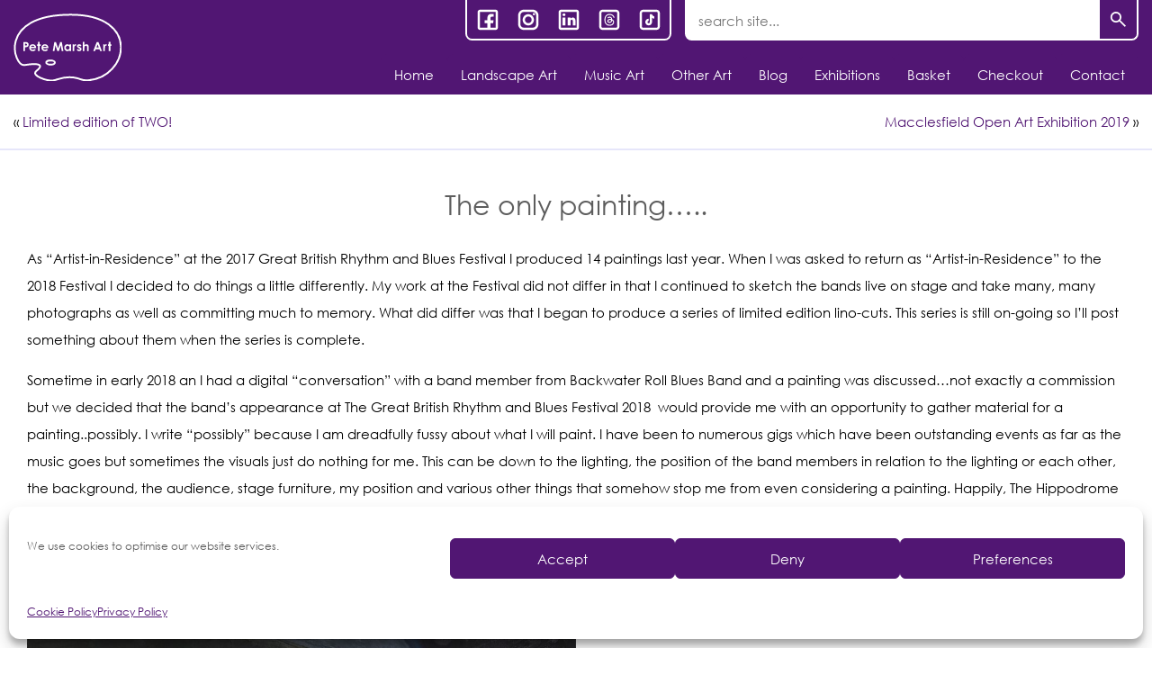

--- FILE ---
content_type: text/html; charset=UTF-8
request_url: https://petemarshart.co.uk/music/the-only-painting/
body_size: 16591
content:
<!doctype html>
<html lang="en-GB">
<head><style>img.lazy{min-height:1px}</style><link href="https://petemarshart.co.uk/wp-content/plugins/w3-total-cache/pub/js/lazyload.min.js" as="script">
<title>
Pete Marsh Art -
Music > Painting > The only painting&#8230;..</title>
<meta UTF-8>
<meta name="author" content="Pete Marsh, pete@petemarshart.co.uk">
<meta name="designer" content="Mike Salkeld, frown@me.com">
<meta name="format-detection" content="telephone=no">
<meta name="publisher" content="Pete Marsh, Pete Marsh Art">
<meta name="viewport" content="width=device-width,initial-scale=1">
<meta name="keywords" content="">
<meta name="ICBM" content="53.595313,-2.444134"><meta name="geo.position" content="53.595313;-2.444134"><meta name="geo.placename" content="Bolton, Greater Manchester"><meta name="geo.region" content="GB-BOL"><!-- Google tag (gtag.js) -->
<!-- Manifest added by SuperPWA - Progressive Web Apps Plugin For WordPress -->
<link rel="manifest" href="/superpwa-manifest.json">
<meta name="theme-color" content="#511673">
<!-- / SuperPWA.com -->

<!-- The SEO Framework by Sybre Waaijer -->
<meta name="robots" content="max-snippet:-1,max-image-preview:standard,max-video-preview:0" />
<link rel="canonical" href="https://petemarshart.co.uk/music/the-only-painting/" />
<link rel="shortlink" href="https://petemarshart.co.uk/?p=3969" />
<meta name="description" content="introducing the one and only.." />
<meta property="og:type" content="article" />
<meta property="og:locale" content="en_GB" />
<meta property="og:site_name" content="Pete Marsh Art" />
<meta property="og:title" content="Pete Marsh Art – The only painting….." />
<meta property="og:description" content="introducing the one and only.." />
<meta property="og:url" content="https://petemarshart.co.uk/music/the-only-painting/" />
<meta property="og:image" content="https://petemarshart.co.uk/wp-content/uploads/2019/03/Backwater-Roll-Blues-Band.jpg" />
<meta property="og:image:width" content="1800" />
<meta property="og:image:height" content="1342" />
<meta property="og:image" content="https://petemarshart.co.uk/wp-content/uploads/2019/03/Backwater-Roll-Blues-Band-1024x763.jpg" />
<meta property="article:published_time" content="2019-03-15" />
<meta property="article:modified_time" content="2019-03-15" />
<meta property="article:publisher" content="https://www.facebook.com/petemarshart" />
<meta name="twitter:card" content="summary_large_image" />
<meta name="twitter:site" content="@petemarshart" />
<meta name="twitter:creator" content="@petemarshart" />
<meta name="twitter:title" content="Pete Marsh Art – The only painting….." />
<meta name="twitter:description" content="introducing the one and only.." />
<meta name="twitter:image" content="https://petemarshart.co.uk/wp-content/uploads/2019/03/Backwater-Roll-Blues-Band.jpg" />
<meta name="google-site-verification" content="2lnjY9dY-CCN6dfwOX4CNa34hkoyuI4ImiSzpTsyJjs" />
<script type="application/ld+json">{"@context":"https://schema.org","@graph":[{"@type":"WebSite","@id":"https://petemarshart.co.uk/#/schema/WebSite","url":"https://petemarshart.co.uk/","name":"Pete Marsh Art","alternateName":"Pete Marsh","description":"Figurative and Landscape Artist","inLanguage":"en-GB","potentialAction":{"@type":"SearchAction","target":{"@type":"EntryPoint","urlTemplate":"https://petemarshart.co.uk/search/{search_term_string}/"},"query-input":"required name=search_term_string"},"publisher":{"@type":"Person","@id":"https://petemarshart.co.uk/#/schema/Person","name":"Pete Marsh","url":"https://petemarshart.co.uk/","sameAs":["https://www.facebook.com/petemarshart/","https://twitter.com/petemarshart","https://www.instagram.com/petemarshart/"]}},{"@type":"WebPage","@id":"https://petemarshart.co.uk/music/the-only-painting/","url":"https://petemarshart.co.uk/music/the-only-painting/","name":"Pete Marsh Art – The only painting…..","description":"introducing the one and only..","inLanguage":"en-GB","isPartOf":{"@id":"https://petemarshart.co.uk/#/schema/WebSite"},"breadcrumb":{"@type":"BreadcrumbList","@id":"https://petemarshart.co.uk/#/schema/BreadcrumbList","itemListElement":[{"@type":"ListItem","position":1,"item":"https://petemarshart.co.uk/","name":"Pete Marsh Art"},{"@type":"ListItem","position":2,"item":"https://petemarshart.co.uk/category/music/","name":"Category: Music"},{"@type":"ListItem","position":3,"name":"The only painting….."}]},"potentialAction":{"@type":"ReadAction","target":"https://petemarshart.co.uk/music/the-only-painting/"},"datePublished":"2019-03-15","dateModified":"2019-03-15","author":{"@type":"Person","@id":"https://petemarshart.co.uk/#/schema/Person/a337dfc321496c01287fd90a7d21295c","name":"Peter Marsh","sameAs":"https://twitter.com/petemarshart"}}]}</script>
<!-- / The SEO Framework by Sybre Waaijer | 11.66ms meta | 3.08ms boot -->

<link rel="alternate" type="application/rss+xml" title="Pete Marsh Art &raquo; The only painting&#8230;.. Comments Feed" href="https://petemarshart.co.uk/music/the-only-painting/feed/" />
<link rel="alternate" title="oEmbed (JSON)" type="application/json+oembed" href="https://petemarshart.co.uk/wp-json/oembed/1.0/embed?url=https%3A%2F%2Fpetemarshart.co.uk%2Fmusic%2Fthe-only-painting%2F" />
<link rel="alternate" title="oEmbed (XML)" type="text/xml+oembed" href="https://petemarshart.co.uk/wp-json/oembed/1.0/embed?url=https%3A%2F%2Fpetemarshart.co.uk%2Fmusic%2Fthe-only-painting%2F&#038;format=xml" />
<style id='wp-img-auto-sizes-contain-inline-css' type='text/css'>
img:is([sizes=auto i],[sizes^="auto," i]){contain-intrinsic-size:3000px 1500px}
/*# sourceURL=wp-img-auto-sizes-contain-inline-css */
</style>
<link rel='stylesheet' id='codepeople-search-in-place-style-css' href='https://petemarshart.co.uk/wp-content/plugins/search-in-place/css/codepeople_shearch_in_place.min.css?ver=1.5.1' type='text/css' media='all' />
<style id='wp-emoji-styles-inline-css' type='text/css'>

	img.wp-smiley, img.emoji {
		display: inline !important;
		border: none !important;
		box-shadow: none !important;
		height: 1em !important;
		width: 1em !important;
		margin: 0 0.07em !important;
		vertical-align: -0.1em !important;
		background: none !important;
		padding: 0 !important;
	}
/*# sourceURL=wp-emoji-styles-inline-css */
</style>
<style id='wp-block-library-inline-css' type='text/css'>
:root{--wp-block-synced-color:#7a00df;--wp-block-synced-color--rgb:122,0,223;--wp-bound-block-color:var(--wp-block-synced-color);--wp-editor-canvas-background:#ddd;--wp-admin-theme-color:#007cba;--wp-admin-theme-color--rgb:0,124,186;--wp-admin-theme-color-darker-10:#006ba1;--wp-admin-theme-color-darker-10--rgb:0,107,160.5;--wp-admin-theme-color-darker-20:#005a87;--wp-admin-theme-color-darker-20--rgb:0,90,135;--wp-admin-border-width-focus:2px}@media (min-resolution:192dpi){:root{--wp-admin-border-width-focus:1.5px}}.wp-element-button{cursor:pointer}:root .has-very-light-gray-background-color{background-color:#eee}:root .has-very-dark-gray-background-color{background-color:#313131}:root .has-very-light-gray-color{color:#eee}:root .has-very-dark-gray-color{color:#313131}:root .has-vivid-green-cyan-to-vivid-cyan-blue-gradient-background{background:linear-gradient(135deg,#00d084,#0693e3)}:root .has-purple-crush-gradient-background{background:linear-gradient(135deg,#34e2e4,#4721fb 50%,#ab1dfe)}:root .has-hazy-dawn-gradient-background{background:linear-gradient(135deg,#faaca8,#dad0ec)}:root .has-subdued-olive-gradient-background{background:linear-gradient(135deg,#fafae1,#67a671)}:root .has-atomic-cream-gradient-background{background:linear-gradient(135deg,#fdd79a,#004a59)}:root .has-nightshade-gradient-background{background:linear-gradient(135deg,#330968,#31cdcf)}:root .has-midnight-gradient-background{background:linear-gradient(135deg,#020381,#2874fc)}:root{--wp--preset--font-size--normal:16px;--wp--preset--font-size--huge:42px}.has-regular-font-size{font-size:1em}.has-larger-font-size{font-size:2.625em}.has-normal-font-size{font-size:var(--wp--preset--font-size--normal)}.has-huge-font-size{font-size:var(--wp--preset--font-size--huge)}.has-text-align-center{text-align:center}.has-text-align-left{text-align:left}.has-text-align-right{text-align:right}.has-fit-text{white-space:nowrap!important}#end-resizable-editor-section{display:none}.aligncenter{clear:both}.items-justified-left{justify-content:flex-start}.items-justified-center{justify-content:center}.items-justified-right{justify-content:flex-end}.items-justified-space-between{justify-content:space-between}.screen-reader-text{border:0;clip-path:inset(50%);height:1px;margin:-1px;overflow:hidden;padding:0;position:absolute;width:1px;word-wrap:normal!important}.screen-reader-text:focus{background-color:#ddd;clip-path:none;color:#444;display:block;font-size:1em;height:auto;left:5px;line-height:normal;padding:15px 23px 14px;text-decoration:none;top:5px;width:auto;z-index:100000}html :where(.has-border-color){border-style:solid}html :where([style*=border-top-color]){border-top-style:solid}html :where([style*=border-right-color]){border-right-style:solid}html :where([style*=border-bottom-color]){border-bottom-style:solid}html :where([style*=border-left-color]){border-left-style:solid}html :where([style*=border-width]){border-style:solid}html :where([style*=border-top-width]){border-top-style:solid}html :where([style*=border-right-width]){border-right-style:solid}html :where([style*=border-bottom-width]){border-bottom-style:solid}html :where([style*=border-left-width]){border-left-style:solid}html :where(img[class*=wp-image-]){height:auto;max-width:100%}:where(figure){margin:0 0 1em}html :where(.is-position-sticky){--wp-admin--admin-bar--position-offset:var(--wp-admin--admin-bar--height,0px)}@media screen and (max-width:600px){html :where(.is-position-sticky){--wp-admin--admin-bar--position-offset:0px}}

/*# sourceURL=wp-block-library-inline-css */
</style><link rel='stylesheet' id='wc-blocks-style-css' href='https://petemarshart.co.uk/wp-content/plugins/woocommerce/assets/client/blocks/wc-blocks.css?ver=wc-10.4.3' type='text/css' media='all' />
<style id='global-styles-inline-css' type='text/css'>
:root{--wp--preset--aspect-ratio--square: 1;--wp--preset--aspect-ratio--4-3: 4/3;--wp--preset--aspect-ratio--3-4: 3/4;--wp--preset--aspect-ratio--3-2: 3/2;--wp--preset--aspect-ratio--2-3: 2/3;--wp--preset--aspect-ratio--16-9: 16/9;--wp--preset--aspect-ratio--9-16: 9/16;--wp--preset--color--black: #000000;--wp--preset--color--cyan-bluish-gray: #abb8c3;--wp--preset--color--white: #ffffff;--wp--preset--color--pale-pink: #f78da7;--wp--preset--color--vivid-red: #cf2e2e;--wp--preset--color--luminous-vivid-orange: #ff6900;--wp--preset--color--luminous-vivid-amber: #fcb900;--wp--preset--color--light-green-cyan: #7bdcb5;--wp--preset--color--vivid-green-cyan: #00d084;--wp--preset--color--pale-cyan-blue: #8ed1fc;--wp--preset--color--vivid-cyan-blue: #0693e3;--wp--preset--color--vivid-purple: #9b51e0;--wp--preset--gradient--vivid-cyan-blue-to-vivid-purple: linear-gradient(135deg,rgb(6,147,227) 0%,rgb(155,81,224) 100%);--wp--preset--gradient--light-green-cyan-to-vivid-green-cyan: linear-gradient(135deg,rgb(122,220,180) 0%,rgb(0,208,130) 100%);--wp--preset--gradient--luminous-vivid-amber-to-luminous-vivid-orange: linear-gradient(135deg,rgb(252,185,0) 0%,rgb(255,105,0) 100%);--wp--preset--gradient--luminous-vivid-orange-to-vivid-red: linear-gradient(135deg,rgb(255,105,0) 0%,rgb(207,46,46) 100%);--wp--preset--gradient--very-light-gray-to-cyan-bluish-gray: linear-gradient(135deg,rgb(238,238,238) 0%,rgb(169,184,195) 100%);--wp--preset--gradient--cool-to-warm-spectrum: linear-gradient(135deg,rgb(74,234,220) 0%,rgb(151,120,209) 20%,rgb(207,42,186) 40%,rgb(238,44,130) 60%,rgb(251,105,98) 80%,rgb(254,248,76) 100%);--wp--preset--gradient--blush-light-purple: linear-gradient(135deg,rgb(255,206,236) 0%,rgb(152,150,240) 100%);--wp--preset--gradient--blush-bordeaux: linear-gradient(135deg,rgb(254,205,165) 0%,rgb(254,45,45) 50%,rgb(107,0,62) 100%);--wp--preset--gradient--luminous-dusk: linear-gradient(135deg,rgb(255,203,112) 0%,rgb(199,81,192) 50%,rgb(65,88,208) 100%);--wp--preset--gradient--pale-ocean: linear-gradient(135deg,rgb(255,245,203) 0%,rgb(182,227,212) 50%,rgb(51,167,181) 100%);--wp--preset--gradient--electric-grass: linear-gradient(135deg,rgb(202,248,128) 0%,rgb(113,206,126) 100%);--wp--preset--gradient--midnight: linear-gradient(135deg,rgb(2,3,129) 0%,rgb(40,116,252) 100%);--wp--preset--font-size--small: 13px;--wp--preset--font-size--medium: 20px;--wp--preset--font-size--large: 36px;--wp--preset--font-size--x-large: 42px;--wp--preset--spacing--20: 0.44rem;--wp--preset--spacing--30: 0.67rem;--wp--preset--spacing--40: 1rem;--wp--preset--spacing--50: 1.5rem;--wp--preset--spacing--60: 2.25rem;--wp--preset--spacing--70: 3.38rem;--wp--preset--spacing--80: 5.06rem;--wp--preset--shadow--natural: 6px 6px 9px rgba(0, 0, 0, 0.2);--wp--preset--shadow--deep: 12px 12px 50px rgba(0, 0, 0, 0.4);--wp--preset--shadow--sharp: 6px 6px 0px rgba(0, 0, 0, 0.2);--wp--preset--shadow--outlined: 6px 6px 0px -3px rgb(255, 255, 255), 6px 6px rgb(0, 0, 0);--wp--preset--shadow--crisp: 6px 6px 0px rgb(0, 0, 0);}:where(.is-layout-flex){gap: 0.5em;}:where(.is-layout-grid){gap: 0.5em;}body .is-layout-flex{display: flex;}.is-layout-flex{flex-wrap: wrap;align-items: center;}.is-layout-flex > :is(*, div){margin: 0;}body .is-layout-grid{display: grid;}.is-layout-grid > :is(*, div){margin: 0;}:where(.wp-block-columns.is-layout-flex){gap: 2em;}:where(.wp-block-columns.is-layout-grid){gap: 2em;}:where(.wp-block-post-template.is-layout-flex){gap: 1.25em;}:where(.wp-block-post-template.is-layout-grid){gap: 1.25em;}.has-black-color{color: var(--wp--preset--color--black) !important;}.has-cyan-bluish-gray-color{color: var(--wp--preset--color--cyan-bluish-gray) !important;}.has-white-color{color: var(--wp--preset--color--white) !important;}.has-pale-pink-color{color: var(--wp--preset--color--pale-pink) !important;}.has-vivid-red-color{color: var(--wp--preset--color--vivid-red) !important;}.has-luminous-vivid-orange-color{color: var(--wp--preset--color--luminous-vivid-orange) !important;}.has-luminous-vivid-amber-color{color: var(--wp--preset--color--luminous-vivid-amber) !important;}.has-light-green-cyan-color{color: var(--wp--preset--color--light-green-cyan) !important;}.has-vivid-green-cyan-color{color: var(--wp--preset--color--vivid-green-cyan) !important;}.has-pale-cyan-blue-color{color: var(--wp--preset--color--pale-cyan-blue) !important;}.has-vivid-cyan-blue-color{color: var(--wp--preset--color--vivid-cyan-blue) !important;}.has-vivid-purple-color{color: var(--wp--preset--color--vivid-purple) !important;}.has-black-background-color{background-color: var(--wp--preset--color--black) !important;}.has-cyan-bluish-gray-background-color{background-color: var(--wp--preset--color--cyan-bluish-gray) !important;}.has-white-background-color{background-color: var(--wp--preset--color--white) !important;}.has-pale-pink-background-color{background-color: var(--wp--preset--color--pale-pink) !important;}.has-vivid-red-background-color{background-color: var(--wp--preset--color--vivid-red) !important;}.has-luminous-vivid-orange-background-color{background-color: var(--wp--preset--color--luminous-vivid-orange) !important;}.has-luminous-vivid-amber-background-color{background-color: var(--wp--preset--color--luminous-vivid-amber) !important;}.has-light-green-cyan-background-color{background-color: var(--wp--preset--color--light-green-cyan) !important;}.has-vivid-green-cyan-background-color{background-color: var(--wp--preset--color--vivid-green-cyan) !important;}.has-pale-cyan-blue-background-color{background-color: var(--wp--preset--color--pale-cyan-blue) !important;}.has-vivid-cyan-blue-background-color{background-color: var(--wp--preset--color--vivid-cyan-blue) !important;}.has-vivid-purple-background-color{background-color: var(--wp--preset--color--vivid-purple) !important;}.has-black-border-color{border-color: var(--wp--preset--color--black) !important;}.has-cyan-bluish-gray-border-color{border-color: var(--wp--preset--color--cyan-bluish-gray) !important;}.has-white-border-color{border-color: var(--wp--preset--color--white) !important;}.has-pale-pink-border-color{border-color: var(--wp--preset--color--pale-pink) !important;}.has-vivid-red-border-color{border-color: var(--wp--preset--color--vivid-red) !important;}.has-luminous-vivid-orange-border-color{border-color: var(--wp--preset--color--luminous-vivid-orange) !important;}.has-luminous-vivid-amber-border-color{border-color: var(--wp--preset--color--luminous-vivid-amber) !important;}.has-light-green-cyan-border-color{border-color: var(--wp--preset--color--light-green-cyan) !important;}.has-vivid-green-cyan-border-color{border-color: var(--wp--preset--color--vivid-green-cyan) !important;}.has-pale-cyan-blue-border-color{border-color: var(--wp--preset--color--pale-cyan-blue) !important;}.has-vivid-cyan-blue-border-color{border-color: var(--wp--preset--color--vivid-cyan-blue) !important;}.has-vivid-purple-border-color{border-color: var(--wp--preset--color--vivid-purple) !important;}.has-vivid-cyan-blue-to-vivid-purple-gradient-background{background: var(--wp--preset--gradient--vivid-cyan-blue-to-vivid-purple) !important;}.has-light-green-cyan-to-vivid-green-cyan-gradient-background{background: var(--wp--preset--gradient--light-green-cyan-to-vivid-green-cyan) !important;}.has-luminous-vivid-amber-to-luminous-vivid-orange-gradient-background{background: var(--wp--preset--gradient--luminous-vivid-amber-to-luminous-vivid-orange) !important;}.has-luminous-vivid-orange-to-vivid-red-gradient-background{background: var(--wp--preset--gradient--luminous-vivid-orange-to-vivid-red) !important;}.has-very-light-gray-to-cyan-bluish-gray-gradient-background{background: var(--wp--preset--gradient--very-light-gray-to-cyan-bluish-gray) !important;}.has-cool-to-warm-spectrum-gradient-background{background: var(--wp--preset--gradient--cool-to-warm-spectrum) !important;}.has-blush-light-purple-gradient-background{background: var(--wp--preset--gradient--blush-light-purple) !important;}.has-blush-bordeaux-gradient-background{background: var(--wp--preset--gradient--blush-bordeaux) !important;}.has-luminous-dusk-gradient-background{background: var(--wp--preset--gradient--luminous-dusk) !important;}.has-pale-ocean-gradient-background{background: var(--wp--preset--gradient--pale-ocean) !important;}.has-electric-grass-gradient-background{background: var(--wp--preset--gradient--electric-grass) !important;}.has-midnight-gradient-background{background: var(--wp--preset--gradient--midnight) !important;}.has-small-font-size{font-size: var(--wp--preset--font-size--small) !important;}.has-medium-font-size{font-size: var(--wp--preset--font-size--medium) !important;}.has-large-font-size{font-size: var(--wp--preset--font-size--large) !important;}.has-x-large-font-size{font-size: var(--wp--preset--font-size--x-large) !important;}
/*# sourceURL=global-styles-inline-css */
</style>

<style id='classic-theme-styles-inline-css' type='text/css'>
/*! This file is auto-generated */
.wp-block-button__link{color:#fff;background-color:#32373c;border-radius:9999px;box-shadow:none;text-decoration:none;padding:calc(.667em + 2px) calc(1.333em + 2px);font-size:1.125em}.wp-block-file__button{background:#32373c;color:#fff;text-decoration:none}
/*# sourceURL=/wp-includes/css/classic-themes.min.css */
</style>
<link rel='stylesheet' id='contact-form-7-css' href='https://petemarshart.co.uk/wp-content/plugins/contact-form-7/includes/css/styles.css?ver=6.1.4' type='text/css' media='all' />
<style id='woocommerce-inline-inline-css' type='text/css'>
.woocommerce form .form-row .required { visibility: visible; }
/*# sourceURL=woocommerce-inline-inline-css */
</style>
<link rel='stylesheet' id='cmplz-general-css' href='https://petemarshart.co.uk/wp-content/plugins/complianz-gdpr/assets/css/cookieblocker.min.css?ver=1766409538' type='text/css' media='all' />
<link rel='stylesheet' id='fontawesome-css' href='https://petemarshart.co.uk/wp-content/themes/pma/font-awesome.css?ver=2026-01-24-09-11' type='text/css' media='all' />
<link rel='stylesheet' id='lightbox-css' href='https://petemarshart.co.uk/wp-content/themes/pma/lightbox.css?ver=2026-01-24-09-11' type='text/css' media='all' />
<link rel='stylesheet' id='woocommerce-css' href='https://petemarshart.co.uk/wp-content/themes/pma/woocommerce.css?ver=2026-01-24-09-11' type='text/css' media='all' />
<link rel='stylesheet' id='style-css' href='https://petemarshart.co.uk/wp-content/themes/pma/style.css?ver=2026-01-24-09-11' type='text/css' media='all' />
<script type="text/javascript" src="https://petemarshart.co.uk/wp-includes/js/jquery/jquery.min.js?ver=3.7.1" id="jquery-core-js"></script>
<script type="text/javascript" src="https://petemarshart.co.uk/wp-includes/js/jquery/jquery-migrate.min.js?ver=3.4.1" id="jquery-migrate-js"></script>
<script type="text/javascript" id="codepeople-search-in-place-js-extra">
/* <![CDATA[ */
var codepeople_search_in_place = {"screen_reader_alert":"Search results pop-up.","screen_reader_alert_instructions":"Press the Tab key to navigate through the search results.","screen_reader_alert_result_single":"result","screen_reader_alert_result_multiple":"results","own_only":"0","result_number":"15","more":"More Results","empty":"0 results","char_number":"2","root":"Ly9wZXRlbWFyc2hhcnQuY28udWsvd3AtYWRtaW4v","home":"https://petemarshart.co.uk","summary_length":"30","operator":"or","highlight_resulting_page":"1","lang":"en","highlight_colors":["#F4EFEC\r","#B5DCE1\r","#F4E0E9\r","#D7E0B1\r","#F4D9D0\r","#D6CDC8\r","#F4E3C9\r","#CFDAF0"],"areas":["div.hentry","#content","#main","div.content","#middle","#container","#wrapper","article",".elementor","body"]};
//# sourceURL=codepeople-search-in-place-js-extra
/* ]]> */
</script>
<script type="text/javascript" src="https://petemarshart.co.uk/wp-content/plugins/search-in-place/js/codepeople_shearch_in_place.min.js?ver=1.5.1" id="codepeople-search-in-place-js"></script>
<script type="text/javascript" async src="https://petemarshart.co.uk/wp-content/plugins/burst-statistics/assets/js/timeme/timeme.min.js?ver=1767890921" id="burst-timeme-js"></script>
<script type="text/javascript" src="https://petemarshart.co.uk/wp-content/plugins/woocommerce/assets/js/jquery-blockui/jquery.blockUI.min.js?ver=2.7.0-wc.10.4.3" id="wc-jquery-blockui-js" defer="defer" data-wp-strategy="defer"></script>
<script type="text/javascript" id="wc-add-to-cart-js-extra">
/* <![CDATA[ */
var wc_add_to_cart_params = {"ajax_url":"/wp-admin/admin-ajax.php","wc_ajax_url":"/?wc-ajax=%%endpoint%%","i18n_view_cart":"View basket","cart_url":"https://petemarshart.co.uk/shop/basket/","is_cart":"","cart_redirect_after_add":"no"};
//# sourceURL=wc-add-to-cart-js-extra
/* ]]> */
</script>
<script type="text/javascript" src="https://petemarshart.co.uk/wp-content/plugins/woocommerce/assets/js/frontend/add-to-cart.min.js?ver=10.4.3" id="wc-add-to-cart-js" defer="defer" data-wp-strategy="defer"></script>
<script type="text/javascript" src="https://petemarshart.co.uk/wp-content/plugins/woocommerce/assets/js/js-cookie/js.cookie.min.js?ver=2.1.4-wc.10.4.3" id="wc-js-cookie-js" defer="defer" data-wp-strategy="defer"></script>
<script type="text/javascript" id="woocommerce-js-extra">
/* <![CDATA[ */
var woocommerce_params = {"ajax_url":"/wp-admin/admin-ajax.php","wc_ajax_url":"/?wc-ajax=%%endpoint%%","i18n_password_show":"Show password","i18n_password_hide":"Hide password"};
//# sourceURL=woocommerce-js-extra
/* ]]> */
</script>
<script type="text/javascript" src="https://petemarshart.co.uk/wp-content/plugins/woocommerce/assets/js/frontend/woocommerce.min.js?ver=10.4.3" id="woocommerce-js" defer="defer" data-wp-strategy="defer"></script>
<script type="text/javascript" src="https://petemarshart.co.uk/wp-content/themes/pma/js/lightbox.js?ver=79398ac44f496e7033c44caa4ab071e3" id="lightbox-js"></script>
<script type="text/javascript" src="https://petemarshart.co.uk/wp-content/themes/pma/js/custom.js?ver=79398ac44f496e7033c44caa4ab071e3" id="custom-js"></script>
<link rel="https://api.w.org/" href="https://petemarshart.co.uk/wp-json/" /><link rel="alternate" title="JSON" type="application/json" href="https://petemarshart.co.uk/wp-json/wp/v2/posts/3969" />
<!-- Lara's Google Analytics - https://www.xtraorbit.com/wordpress-google-analytics-dashboard-widget/ -->
<script type="text/plain" data-service="google-analytics" data-category="statistics" async data-cmplz-src="https://www.googletagmanager.com/gtag/js?id=G-R98SM970X2"></script>
<script>
  window.dataLayer = window.dataLayer || [];
  function gtag(){dataLayer.push(arguments);}
  gtag('js', new Date());
  gtag('config', 'G-R98SM970X2');
</script>

<style>
.search-in-place {background-color: #dcd2e3;}
.search-in-place .label{color:#511673;}
.search-in-place .label{
				background: white;
				background: -moz-linear-gradient(top,  white 0%, white 100%);
				background: -webkit-gradient(linear, left top, left bottom, color-stop(0%,white), color-stop(100%,white));
				background: -webkit-linear-gradient(top,  white 0%,white 100%);
				background: -o-linear-gradient(top,  white 0%,white 100%);
				background: -ms-linear-gradient(top,  white 0%,white 100%);
				background: linear-gradient(to bottom,  white 0%,white 100%);
				filter: progid:DXImageTransform.Microsoft.gradient( startColorstr='white', endColorstr='white',GradientType=0 );
			}
.search-in-place .item.active{background-color:#FFFFFF;}
</style>			<style>.cmplz-hidden {
					display: none !important;
				}</style><link rel="apple-touch-icon" sizes="180x180" href="/wp-content/uploads/fbrfg/apple-touch-icon.png">
<link rel="icon" type="image/png" sizes="32x32" href="/wp-content/uploads/fbrfg/favicon-32x32.png">
<link rel="icon" type="image/png" sizes="16x16" href="/wp-content/uploads/fbrfg/favicon-16x16.png">
<link rel="manifest" href="/wp-content/uploads/fbrfg/site.webmanifest">
<link rel="mask-icon" href="/wp-content/uploads/fbrfg/safari-pinned-tab.svg" color="#511673">
<link rel="shortcut icon" href="/wp-content/uploads/fbrfg/favicon.ico">
<meta name="msapplication-TileColor" content="#ffffff">
<meta name="msapplication-config" content="/wp-content/uploads/fbrfg/browserconfig.xml">
<meta name="theme-color" content="#ffffff">	<noscript><style>.woocommerce-product-gallery{ opacity: 1 !important; }</style></noscript>
	</head>
<body data-rsssl=1 data-cmplz=1 class="wp-singular post-template-default single single-post postid-3969 single-format-standard wp-theme-pma theme-pma woocommerce-no-js" data-burst_id="3969" data-burst_type="post">
	<!-- header.php -->
	<input type="checkbox" id="toggle" style="display:none;">
    <header aria-label="Header">
		<a class="logo" href="/" title="Pete Marsh Art">
			<svg role="img">
				<title>Pete Marsh Art</title>
				<use xlink:href="https://petemarshart.co.uk/wp-content/themes/pma/svg/sprite.svg#pete-marsh-art"></use>
			</svg>
			<br>
			<small class="screen-reader-text">Figurative and Landscape Artist</small>
		</a>
		<hr><ul class="social"><li style="background-color:#3b5998;"><a href="https://www.facebook.com/petemarshart/" title="Facebook"><img class="lazy" src="data:image/svg+xml,%3Csvg%20xmlns='http://www.w3.org/2000/svg'%20viewBox='0%200%2064%2064'%3E%3C/svg%3E" data-src="https://petemarshart.co.uk/wp-content/uploads/2023/08/facebook.svg" alt="Facebook"></a></li><li style="background-color:#e4405f;"><a href="https://www.instagram.com/petemarshart/" title="Instagram"><img class="lazy" src="data:image/svg+xml,%3Csvg%20xmlns='http://www.w3.org/2000/svg'%20viewBox='0%200%2064%2064'%3E%3C/svg%3E" data-src="https://petemarshart.co.uk/wp-content/uploads/2023/08/instagram.svg" alt="Instagram"></a></li><li style="background-color:#0077b5;"><a href="https://uk.linkedin.com/in/pete-marsh-6a029414" title="LinkedIn"><img class="lazy" src="data:image/svg+xml,%3Csvg%20xmlns='http://www.w3.org/2000/svg'%20viewBox='0%200%2064%2064'%3E%3C/svg%3E" data-src="https://petemarshart.co.uk/wp-content/uploads/2023/08/linkedin.svg" alt="LinkedIn"></a></li><li style="background-color:#000000;"><a href="https://www.threads.net/@petemarshart" title="Threads"><img class="lazy" src="data:image/svg+xml,%3Csvg%20xmlns='http://www.w3.org/2000/svg'%20viewBox='0%200%2064%2064'%3E%3C/svg%3E" data-src="https://petemarshart.co.uk/wp-content/uploads/2023/08/threads.svg" alt="Threads"></a></li><li style="background-color:#000000;"><a href="https://www.tiktok.com/@petemarshart" title="TikTok"><img class="lazy" src="data:image/svg+xml,%3Csvg%20xmlns='http://www.w3.org/2000/svg'%20viewBox='0%200%2064%2064'%3E%3C/svg%3E" data-src="https://petemarshart.co.uk/wp-content/uploads/2023/08/tiktok.svg" alt="TikTok"></a></li></ul>		<label class="toggle" for="toggle">
			<svg role="img" width="15" height="15"><use xlink:href="https://petemarshart.co.uk/wp-content/themes/pma/svg/sprite.svg#toggle"></use></svg>
		</label>
		<form role="search" method="get" id="searchform" class="searchform" action="/" aria-label="Site Search">
	<label class="screen-reader-text" for="s">Search for:</label>
	<input type="search" name="s" id="s" placeholder="Search site..." value="" required="required">
	<button type="submit" id="searchsubmit">Search</button>
</form>		<nav aria-label="Primary Menu">
						<ul id="menu-header-menu" class="primary-menu"><li id="menu-item-25" class="menu-item menu-item-type-post_type menu-item-object-page menu-item-home menu-item-25"><a href="https://petemarshart.co.uk/">Home</a></li>
<li id="menu-item-4090" class="menu-item menu-item-type-taxonomy menu-item-object-product_cat menu-item-4090"><a href="https://petemarshart.co.uk/art-landscape/">Landscape Art</a></li>
<li id="menu-item-4086" class="menu-item menu-item-type-taxonomy menu-item-object-product_cat menu-item-4086"><a href="https://petemarshart.co.uk/art-music/">Music Art</a></li>
<li id="menu-item-4091" class="menu-item menu-item-type-taxonomy menu-item-object-product_cat menu-item-4091"><a href="https://petemarshart.co.uk/art-other/">Other Art</a></li>
<li id="menu-item-21" class="menu-item menu-item-type-post_type menu-item-object-page menu-item-21"><a href="https://petemarshart.co.uk/blog/">Blog</a></li>
<li id="menu-item-191" class="menu-item menu-item-type-post_type menu-item-object-page menu-item-191"><a href="https://petemarshart.co.uk/exhibitions/">Exhibitions</a></li>
<li id="menu-item-3719" class="menu-item menu-item-type-post_type menu-item-object-page menu-item-3719"><a href="https://petemarshart.co.uk/shop/basket/">Basket</a></li>
<li id="menu-item-3718" class="menu-item menu-item-type-post_type menu-item-object-page menu-item-3718"><a href="https://petemarshart.co.uk/shop/checkout/">Checkout</a></li>
<li id="menu-item-5541" class="menu-item menu-item-type-post_type menu-item-object-page menu-item-5541"><a href="https://petemarshart.co.uk/contact/">Contact</a></li>
</ul>		</nav>
    </header>
	<hr>
	<main><!-- single.php -->
<nav class="pagination" aria-label="Pagination - Top">
	<ul>
		<li>&laquo; <a href="https://petemarshart.co.uk/music/limited-edition-of-two/" rel="prev">Limited edition of TWO!</a></li>
		<li><a href="https://petemarshart.co.uk/exhibitions/macclesfield-open-art-exhibition-2019/" rel="next">Macclesfield Open Art Exhibition 2019</a> &raquo;</li>
	</ul>
</nav>
<article class="container" aria-label="Main Content">
	<section class="content">
		<h1>The only painting&#8230;..</h1>
		<p>As &#8220;Artist-in-Residence&#8221; at the 2017 Great British Rhythm and Blues Festival I produced 14 paintings last year. When I was asked to return as &#8220;Artist-in-Residence&#8221; to the 2018 Festival I decided to do things a little differently. My work at the Festival did not differ in that I continued to sketch the bands live on stage and take many, many photographs as well as committing much to memory. What did differ was that I began to produce a series of limited edition lino-cuts. This series is still on-going so I&#8217;ll post something about them when the series is complete.</p>
<p>Sometime in early 2018 an I had a digital &#8220;conversation&#8221; with a band member from Backwater Roll Blues Band and a painting was discussed&#8230;not exactly a commission but we decided that the band&#8217;s appearance at The Great British Rhythm and Blues Festival 2018  would provide me with an opportunity to gather material for a painting..possibly. I write &#8220;possibly&#8221; because I am dreadfully fussy about what I will paint. I have been to numerous gigs which have been outstanding events as far as the music goes but sometimes the visuals just do nothing for me. This can be down to the lighting, the position of the band members in relation to the lighting or each other, the background, the audience, stage furniture, my position and various other things that somehow stop me from even considering a painting. Happily, The Hippodrome in Colne along with Backwater Roll Blues Band gave me plenty to be pleased about as far as the &#8220;visuals&#8221; were concerned. A vital ingredient for me is the &#8220;feel&#8221; or atmosphere or mood of a gig. I HAVE to have been at the concert for me to produce a painting and I have turned down a few commissions because I ONLY paint gigs that I have attended. Backwater Roll Blues Band did not disappoint and entertained us with a rip-roaring bluesy set. I&#8217;ve been working on the one and only painting from the 2018 Festival over a few months and yesterday I finally finished it. Here it is 61cm x 46cm, oil on canvas. This will soon be available as a limited edition Giclee print.</p>
<p><img fetchpriority="high" decoding="async" class="alignnone size-medium wp-image-3970 lazy" src="data:image/svg+xml,%3Csvg%20xmlns='http://www.w3.org/2000/svg'%20viewBox='0%200%201024%20763'%3E%3C/svg%3E" data-src="https://petemarshart.co.uk/wp-content/uploads/2019/03/Backwater-Roll-Blues-Band-1024x763.jpg" alt="" width="1024" height="763" data-srcset="https://petemarshart.co.uk/wp-content/uploads/2019/03/Backwater-Roll-Blues-Band-1024x763.jpg 1024w, https://petemarshart.co.uk/wp-content/uploads/2019/03/Backwater-Roll-Blues-Band-768x573.jpg 768w, https://petemarshart.co.uk/wp-content/uploads/2019/03/Backwater-Roll-Blues-Band-512x382.jpg 512w, https://petemarshart.co.uk/wp-content/uploads/2019/03/Backwater-Roll-Blues-Band-80x60.jpg 80w, https://petemarshart.co.uk/wp-content/uploads/2019/03/Backwater-Roll-Blues-Band-121x90.jpg 121w, https://petemarshart.co.uk/wp-content/uploads/2019/03/Backwater-Roll-Blues-Band.jpg 1800w" data-sizes="(max-width: 1024px) 100vw, 1024px" /></p>
	</section>
</article>
<nav class="pagination" aria-label="Pagination - Bottom">
	<ul>
		<li>&laquo; <a href="https://petemarshart.co.uk/music/limited-edition-of-two/" rel="prev">Limited edition of TWO!</a></li>
		<li><a href="https://petemarshart.co.uk/exhibitions/macclesfield-open-art-exhibition-2019/" rel="next">Macclesfield Open Art Exhibition 2019</a> &raquo;</li>
	</ul>
</nav>
<!-- footer.php -->
</main>
<hr>
	<footer aria-label="Contact">
		<dl id="footer_contact">
		<dt>Address</dt><dd><a href="https://maps.google.com/?q=FaMAS+Falcon+Mill+Handel+Street+Bolton+BL1+8BL" target="_blank" title="Visit FaMAS">FaMAS<br>Falcon Mill<br>Handel Street<br>Bolton<br>BL1 8BL</a></dd><dt>Telephone</dt><dd><a href="tel:07763567500" title="Call 07763567500">07763567500</a></dd><dt>Email</dt><dd>For commissions / payment options, email: <a href="/cdn-cgi/l/email-protection#2a5a4f5e4f6a5a4f5e4f474b5859424b585e044945045f41" title="Email pete@petemarshart.co.uk"><span class="__cf_email__" data-cfemail="205045544560504554454d415253484152540e434f0e554b">[email&#160;protected]</span></a></dd>		</dl>
		<div id="footer_form">
			
<div class="wpcf7 no-js" id="wpcf7-f72-p3969-o1" lang="en-US" dir="ltr" data-wpcf7-id="72">
<div class="screen-reader-response"><p role="status" aria-live="polite" aria-atomic="true"></p> <ul></ul></div>
<form action="/music/the-only-painting/#wpcf7-f72-p3969-o1" method="post" class="wpcf7-form init" aria-label="Contact form" novalidate="novalidate" data-status="init">
<fieldset class="hidden-fields-container"><input type="hidden" name="_wpcf7" value="72" /><input type="hidden" name="_wpcf7_version" value="6.1.4" /><input type="hidden" name="_wpcf7_locale" value="en_US" /><input type="hidden" name="_wpcf7_unit_tag" value="wpcf7-f72-p3969-o1" /><input type="hidden" name="_wpcf7_container_post" value="3969" /><input type="hidden" name="_wpcf7_posted_data_hash" value="" />
</fieldset>
<div>
<label><span class="wpcf7-form-control-wrap" data-name="message"><textarea cols="40" rows="10" maxlength="2000" class="wpcf7-form-control wpcf7-textarea wpcf7-validates-as-required" id="message" aria-required="true" aria-invalid="false" name="message"></textarea></span><span>Message</span></label>
</div>
<div>
<label><span class="wpcf7-form-control-wrap" data-name="full-name"><input size="40" maxlength="400" class="wpcf7-form-control wpcf7-text wpcf7-validates-as-required" id="name" aria-required="true" aria-invalid="false" value="" type="text" name="full-name" /></span><span>Name</span></label>
<label><span class="wpcf7-form-control-wrap" data-name="email"><input size="40" maxlength="400" class="wpcf7-form-control wpcf7-email wpcf7-validates-as-required wpcf7-text wpcf7-validates-as-email" id="email" aria-required="true" aria-invalid="false" value="" type="email" name="email" /></span><span>Email</span></label>
<span class="wpcf7-form-control-wrap" data-name="random-capital-quiz"><label><span class="wpcf7-quiz-label">The capital of England?</span> <input size="40" class="wpcf7-form-control wpcf7-quiz" autocomplete="off" aria-required="true" aria-invalid="false" type="text" name="random-capital-quiz" /></label><input type="hidden" name="_wpcf7_quiz_answer_random-capital-quiz" value="71c6fd1d6dc0ec2f5e1696bc66887b40" /></span>
<span class="wpcf7-form-control-wrap" data-name="your-consent"><span class="wpcf7-form-control wpcf7-acceptance"><span class="wpcf7-list-item"><label><input type="checkbox" name="your-consent" value="1" aria-invalid="false" /><span class="wpcf7-list-item-label">I have <a href="/privacy-policy/" target="_blank" title="Privacy Policy">read the GDPR</a> and consent.</span></label></span></span></span>
</div>
<input class="wpcf7-form-control wpcf7-submit has-spinner" type="submit" value="Send" /><div class="wpcf7-response-output" aria-hidden="true"></div>
</form>
</div>
		</div>
	</footer>
	<hr>
	<nav class="secondary-menu" aria-label="Secondary Menu">
				<ul id="menu-footer-menu" class="footer-menu"><li id="menu-item-70" class="menu-item menu-item-type-post_type menu-item-object-page menu-item-home menu-item-70"><a href="https://petemarshart.co.uk/">Home</a></li>
<li id="menu-item-4093" class="menu-item menu-item-type-taxonomy menu-item-object-product_cat menu-item-4093"><a href="https://petemarshart.co.uk/art-landscape/">Landscape Art</a></li>
<li id="menu-item-4092" class="menu-item menu-item-type-taxonomy menu-item-object-product_cat menu-item-4092"><a href="https://petemarshart.co.uk/art-music/">Music Art</a></li>
<li id="menu-item-4094" class="menu-item menu-item-type-taxonomy menu-item-object-product_cat menu-item-4094"><a href="https://petemarshart.co.uk/art-other/">Other Art</a></li>
<li id="menu-item-5545" class="menu-item menu-item-type-custom menu-item-object-custom menu-item-5545"><a href="https://petemarshart.co.uk/art-public/">Public Art</a></li>
<li id="menu-item-66" class="menu-item menu-item-type-post_type menu-item-object-page menu-item-66"><a href="https://petemarshart.co.uk/blog/">Blog</a></li>
<li id="menu-item-899" class="menu-item menu-item-type-post_type menu-item-object-page menu-item-899"><a href="https://petemarshart.co.uk/falcon-mill/">FaMAS</a></li>
<li id="menu-item-898" class="menu-item menu-item-type-post_type menu-item-object-page menu-item-898"><a href="https://petemarshart.co.uk/exhibitions/">Exhibitions</a></li>
<li id="menu-item-3713" class="menu-item menu-item-type-post_type menu-item-object-page menu-item-privacy-policy menu-item-3713"><a rel="privacy-policy" href="https://petemarshart.co.uk/privacy-policy/">Privacy</a></li>
<li id="menu-item-5540" class="menu-item menu-item-type-post_type menu-item-object-page menu-item-5540"><a href="https://petemarshart.co.uk/cookie-policy-uk/">Cookies</a></li>
</ul>	</nav>
	<script data-cfasync="false" src="/cdn-cgi/scripts/5c5dd728/cloudflare-static/email-decode.min.js"></script><script>
	// Column fix for pages with 3 or fewer products
	if(document.querySelector('ul.products')){
		let ul = document.querySelector('ul.products');
		let li = ul.querySelectorAll('li').length;
		if(li <= 3){
			ul.classList.add('col-fix');
		}
	}
	// Lightbox Modal
    lightbox.option({
		'resizeDuration': 	200,
		'wrapAround': 		true
    });
	// Update Aside Nav Display Text
	document.querySelectorAll('aside li.cat-item-60 ul a').forEach(function(xxx){
		let yyy = xxx.textContent;
		xxx.textContent = yyy.replace('Music Art - ','');
	});
	document.querySelectorAll('aside li.cat-item-61 ul a').forEach(function(xxx){
		let yyy = xxx.textContent;
		xxx.textContent = yyy.replace('Landscape Art - ','');
	});
	document.querySelectorAll('aside li.cat-item-62 ul a').forEach(function(xxx){
		let yyy = xxx.textContent;
		xxx.textContent = yyy.replace('Other Art - ','');
	});
/*
	// Move Search In Place results to Search Form
	let sip = document.querySelector('div.search-in-place');
	let sf 	= document.getElementById('searchform');
	sf.append(sip);
*/


/* 	// Outbound URL referral ID
	let domain 		= '';
	let username 	= 'petemarshart';
	// document.addEventListener("DOMContentLoaded",modify_outbound_links);
	function modify_outbound_links(){
		anchors = document.getElementsByTagName('a');
		for (let i = 0; i < anchors.length; i++) {
			let p = anchors[i].href;
			if (p.indexOf(domain) === -1) {
				anchors[i].href = p + (p.indexOf('?') != -1 ? "&" : "?") + 'utm_source=' + username;
			}
		}
	}
	modify_outbound_links(); */
	</script>
<script>window.w3tc_lazyload=1,window.lazyLoadOptions={elements_selector:".lazy",callback_loaded:function(t){var e;try{e=new CustomEvent("w3tc_lazyload_loaded",{detail:{e:t}})}catch(a){(e=document.createEvent("CustomEvent")).initCustomEvent("w3tc_lazyload_loaded",!1,!1,{e:t})}window.dispatchEvent(e)}}</script><script async src="https://petemarshart.co.uk/wp-content/plugins/w3-total-cache/pub/js/lazyload.min.js"></script><script defer src="https://static.cloudflareinsights.com/beacon.min.js/vcd15cbe7772f49c399c6a5babf22c1241717689176015" integrity="sha512-ZpsOmlRQV6y907TI0dKBHq9Md29nnaEIPlkf84rnaERnq6zvWvPUqr2ft8M1aS28oN72PdrCzSjY4U6VaAw1EQ==" data-cf-beacon='{"version":"2024.11.0","token":"d5cf87e4c4214adf8109cf3fb674e736","r":1,"server_timing":{"name":{"cfCacheStatus":true,"cfEdge":true,"cfExtPri":true,"cfL4":true,"cfOrigin":true,"cfSpeedBrain":true},"location_startswith":null}}' crossorigin="anonymous"></script>
</body>
</html>
<script type="speculationrules">
{"prefetch":[{"source":"document","where":{"and":[{"href_matches":"/*"},{"not":{"href_matches":["/wp-*.php","/wp-admin/*","/wp-content/uploads/*","/wp-content/*","/wp-content/plugins/*","/wp-content/themes/pma/*","/*\\?(.+)"]}},{"not":{"selector_matches":"a[rel~=\"nofollow\"]"}},{"not":{"selector_matches":".no-prefetch, .no-prefetch a"}}]},"eagerness":"conservative"}]}
</script>

<!-- Consent Management powered by Complianz | GDPR/CCPA Cookie Consent https://wordpress.org/plugins/complianz-gdpr -->
<div id="cmplz-cookiebanner-container"><div class="cmplz-cookiebanner cmplz-hidden banner-1 bottom-right-minimal optin cmplz-bottom cmplz-categories-type-view-preferences" aria-modal="true" data-nosnippet="true" role="dialog" aria-live="polite" aria-labelledby="cmplz-header-1-optin" aria-describedby="cmplz-message-1-optin">
	<div class="cmplz-header">
		<div class="cmplz-logo"></div>
		<div class="cmplz-title" id="cmplz-header-1-optin">Manage Cookie Consent</div>
		<div class="cmplz-close" tabindex="0" role="button" aria-label="Close dialogue">
			<svg aria-hidden="true" focusable="false" data-prefix="fas" data-icon="times" class="svg-inline--fa fa-times fa-w-11" role="img" xmlns="http://www.w3.org/2000/svg" viewBox="0 0 352 512"><path fill="currentColor" d="M242.72 256l100.07-100.07c12.28-12.28 12.28-32.19 0-44.48l-22.24-22.24c-12.28-12.28-32.19-12.28-44.48 0L176 189.28 75.93 89.21c-12.28-12.28-32.19-12.28-44.48 0L9.21 111.45c-12.28 12.28-12.28 32.19 0 44.48L109.28 256 9.21 356.07c-12.28 12.28-12.28 32.19 0 44.48l22.24 22.24c12.28 12.28 32.2 12.28 44.48 0L176 322.72l100.07 100.07c12.28 12.28 32.2 12.28 44.48 0l22.24-22.24c12.28-12.28 12.28-32.19 0-44.48L242.72 256z"></path></svg>
		</div>
	</div>

	<div class="cmplz-divider cmplz-divider-header"></div>
	<div class="cmplz-body">
		<div class="cmplz-message" id="cmplz-message-1-optin">We use cookies to optimise our website services.</div>
		<!-- categories start -->
		<div class="cmplz-categories">
			<details class="cmplz-category cmplz-functional" >
				<summary>
						<span class="cmplz-category-header">
							<span class="cmplz-category-title">Functional</span>
							<span class='cmplz-always-active'>
								<span class="cmplz-banner-checkbox">
									<input type="checkbox"
										   id="cmplz-functional-optin"
										   data-category="cmplz_functional"
										   class="cmplz-consent-checkbox cmplz-functional"
										   size="40"
										   value="1"/>
									<label class="cmplz-label" for="cmplz-functional-optin"><span class="screen-reader-text">Functional</span></label>
								</span>
								Always active							</span>
							<span class="cmplz-icon cmplz-open">
								<svg xmlns="http://www.w3.org/2000/svg" viewBox="0 0 448 512"  height="18" ><path d="M224 416c-8.188 0-16.38-3.125-22.62-9.375l-192-192c-12.5-12.5-12.5-32.75 0-45.25s32.75-12.5 45.25 0L224 338.8l169.4-169.4c12.5-12.5 32.75-12.5 45.25 0s12.5 32.75 0 45.25l-192 192C240.4 412.9 232.2 416 224 416z"/></svg>
							</span>
						</span>
				</summary>
				<div class="cmplz-description">
					<span class="cmplz-description-functional">The technical storage or access is strictly necessary for the legitimate purpose of enabling the use of a specific service explicitly requested by the subscriber or user, or for the sole purpose of carrying out the transmission of a communication over an electronic communications network.</span>
				</div>
			</details>

			<details class="cmplz-category cmplz-preferences" >
				<summary>
						<span class="cmplz-category-header">
							<span class="cmplz-category-title">Preferences</span>
							<span class="cmplz-banner-checkbox">
								<input type="checkbox"
									   id="cmplz-preferences-optin"
									   data-category="cmplz_preferences"
									   class="cmplz-consent-checkbox cmplz-preferences"
									   size="40"
									   value="1"/>
								<label class="cmplz-label" for="cmplz-preferences-optin"><span class="screen-reader-text">Preferences</span></label>
							</span>
							<span class="cmplz-icon cmplz-open">
								<svg xmlns="http://www.w3.org/2000/svg" viewBox="0 0 448 512"  height="18" ><path d="M224 416c-8.188 0-16.38-3.125-22.62-9.375l-192-192c-12.5-12.5-12.5-32.75 0-45.25s32.75-12.5 45.25 0L224 338.8l169.4-169.4c12.5-12.5 32.75-12.5 45.25 0s12.5 32.75 0 45.25l-192 192C240.4 412.9 232.2 416 224 416z"/></svg>
							</span>
						</span>
				</summary>
				<div class="cmplz-description">
					<span class="cmplz-description-preferences">The technical storage or access is necessary for the legitimate purpose of storing preferences that are not requested by the subscriber or user.</span>
				</div>
			</details>

			<details class="cmplz-category cmplz-statistics" >
				<summary>
						<span class="cmplz-category-header">
							<span class="cmplz-category-title">Statistics</span>
							<span class="cmplz-banner-checkbox">
								<input type="checkbox"
									   id="cmplz-statistics-optin"
									   data-category="cmplz_statistics"
									   class="cmplz-consent-checkbox cmplz-statistics"
									   size="40"
									   value="1"/>
								<label class="cmplz-label" for="cmplz-statistics-optin"><span class="screen-reader-text">Statistics</span></label>
							</span>
							<span class="cmplz-icon cmplz-open">
								<svg xmlns="http://www.w3.org/2000/svg" viewBox="0 0 448 512"  height="18" ><path d="M224 416c-8.188 0-16.38-3.125-22.62-9.375l-192-192c-12.5-12.5-12.5-32.75 0-45.25s32.75-12.5 45.25 0L224 338.8l169.4-169.4c12.5-12.5 32.75-12.5 45.25 0s12.5 32.75 0 45.25l-192 192C240.4 412.9 232.2 416 224 416z"/></svg>
							</span>
						</span>
				</summary>
				<div class="cmplz-description">
					<span class="cmplz-description-statistics">The technical storage or access that is used exclusively for statistical purposes.</span>
					<span class="cmplz-description-statistics-anonymous">The technical storage or access that is used exclusively for anonymous statistical purposes. Without a subpoena, voluntary compliance on the part of your Internet Service Provider, or additional records from a third party, information stored or retrieved for this purpose alone cannot usually be used to identify you.</span>
				</div>
			</details>
			<details class="cmplz-category cmplz-marketing" >
				<summary>
						<span class="cmplz-category-header">
							<span class="cmplz-category-title">Marketing</span>
							<span class="cmplz-banner-checkbox">
								<input type="checkbox"
									   id="cmplz-marketing-optin"
									   data-category="cmplz_marketing"
									   class="cmplz-consent-checkbox cmplz-marketing"
									   size="40"
									   value="1"/>
								<label class="cmplz-label" for="cmplz-marketing-optin"><span class="screen-reader-text">Marketing</span></label>
							</span>
							<span class="cmplz-icon cmplz-open">
								<svg xmlns="http://www.w3.org/2000/svg" viewBox="0 0 448 512"  height="18" ><path d="M224 416c-8.188 0-16.38-3.125-22.62-9.375l-192-192c-12.5-12.5-12.5-32.75 0-45.25s32.75-12.5 45.25 0L224 338.8l169.4-169.4c12.5-12.5 32.75-12.5 45.25 0s12.5 32.75 0 45.25l-192 192C240.4 412.9 232.2 416 224 416z"/></svg>
							</span>
						</span>
				</summary>
				<div class="cmplz-description">
					<span class="cmplz-description-marketing">The technical storage or access is required to create user profiles to send advertising, or to track the user on a website or across several websites for similar marketing purposes.</span>
				</div>
			</details>
		</div><!-- categories end -->
			</div>

	<div class="cmplz-links cmplz-information">
		<ul>
			<li><a class="cmplz-link cmplz-manage-options cookie-statement" href="#" data-relative_url="#cmplz-manage-consent-container">Manage options</a></li>
			<li><a class="cmplz-link cmplz-manage-third-parties cookie-statement" href="#" data-relative_url="#cmplz-cookies-overview">Manage services</a></li>
			<li><a class="cmplz-link cmplz-manage-vendors tcf cookie-statement" href="#" data-relative_url="#cmplz-tcf-wrapper">Manage {vendor_count} vendors</a></li>
			<li><a class="cmplz-link cmplz-external cmplz-read-more-purposes tcf" target="_blank" rel="noopener noreferrer nofollow" href="https://cookiedatabase.org/tcf/purposes/" aria-label="Read more about TCF purposes on Cookie Database">Read more about these purposes</a></li>
		</ul>
			</div>

	<div class="cmplz-divider cmplz-footer"></div>

	<div class="cmplz-buttons">
		<button class="cmplz-btn cmplz-accept">Accept</button>
		<button class="cmplz-btn cmplz-deny">Deny</button>
		<button class="cmplz-btn cmplz-view-preferences">Preferences</button>
		<button class="cmplz-btn cmplz-save-preferences">Save preferences</button>
		<a class="cmplz-btn cmplz-manage-options tcf cookie-statement" href="#" data-relative_url="#cmplz-manage-consent-container">Preferences</a>
			</div>

	
	<div class="cmplz-documents cmplz-links">
		<ul>
			<li><a class="cmplz-link cookie-statement" href="#" data-relative_url="">{title}</a></li>
			<li><a class="cmplz-link privacy-statement" href="#" data-relative_url="">{title}</a></li>
			<li><a class="cmplz-link impressum" href="#" data-relative_url="">{title}</a></li>
		</ul>
			</div>
</div>
</div>
					<div id="cmplz-manage-consent" data-nosnippet="true"><button class="cmplz-btn cmplz-hidden cmplz-manage-consent manage-consent-1">Manage consent</button>

</div>	<script type='text/javascript'>
		(function () {
			var c = document.body.className;
			c = c.replace(/woocommerce-no-js/, 'woocommerce-js');
			document.body.className = c;
		})();
	</script>
	<script type="text/javascript" defer src="https://petemarshart.co.uk/wp-content/uploads/burst/js/burst.min.js?ver=1769024097" id="burst-js"></script>
<script type="text/javascript" src="https://petemarshart.co.uk/wp-includes/js/dist/hooks.min.js?ver=dd5603f07f9220ed27f1" id="wp-hooks-js"></script>
<script type="text/javascript" src="https://petemarshart.co.uk/wp-includes/js/dist/i18n.min.js?ver=c26c3dc7bed366793375" id="wp-i18n-js"></script>
<script type="text/javascript" id="wp-i18n-js-after">
/* <![CDATA[ */
wp.i18n.setLocaleData( { 'text direction\u0004ltr': [ 'ltr' ] } );
//# sourceURL=wp-i18n-js-after
/* ]]> */
</script>
<script type="text/javascript" src="https://petemarshart.co.uk/wp-content/plugins/contact-form-7/includes/swv/js/index.js?ver=6.1.4" id="swv-js"></script>
<script type="text/javascript" id="contact-form-7-js-before">
/* <![CDATA[ */
var wpcf7 = {
    "api": {
        "root": "https:\/\/petemarshart.co.uk\/wp-json\/",
        "namespace": "contact-form-7\/v1"
    },
    "cached": 1
};
//# sourceURL=contact-form-7-js-before
/* ]]> */
</script>
<script type="text/javascript" src="https://petemarshart.co.uk/wp-content/plugins/contact-form-7/includes/js/index.js?ver=6.1.4" id="contact-form-7-js"></script>
<script type="text/javascript" id="superpwa-register-sw-js-extra">
/* <![CDATA[ */
var superpwa_sw = {"url":"/superpwa-sw.js?2.2.41","disable_addtohome":"0","enableOnDesktop":"","offline_form_addon_active":"","ajax_url":"https://petemarshart.co.uk/wp-admin/admin-ajax.php","offline_message":"0","offline_message_txt":"You are currently offline.","online_message_txt":"You're back online . \u003Ca href=\"javascript:location.reload()\"\u003Erefresh\u003C/a\u003E","manifest_name":"superpwa-manifest.json"};
//# sourceURL=superpwa-register-sw-js-extra
/* ]]> */
</script>
<script type="text/javascript" src="https://petemarshart.co.uk/wp-content/plugins/super-progressive-web-apps/public/js/register-sw.js?ver=2.2.41" id="superpwa-register-sw-js"></script>
<script type="text/javascript" id="superpwa_ptrfp_lib_script-js-extra">
/* <![CDATA[ */
var superpwa_ptr_obj = {"instrPullToRefresh":"Pull down to refresh","instrReleaseToRefresh":"Release to refresh","instrRefreshing":"Refreshing","instrptr_font_size":"1rem","instrptr_font_color":"#511673"};
//# sourceURL=superpwa_ptrfp_lib_script-js-extra
/* ]]> */
</script>
<script type="text/javascript" src="https://petemarshart.co.uk/wp-content/plugins/super-progressive-web-apps/admin/js/superpwa-ptr-lib.min.js?ver=2.2.41" id="superpwa_ptrfp_lib_script-js"></script>
<script type="text/javascript" src="https://petemarshart.co.uk/wp-content/plugins/woocommerce/assets/js/sourcebuster/sourcebuster.min.js?ver=10.4.3" id="sourcebuster-js-js"></script>
<script type="text/javascript" id="wc-order-attribution-js-extra">
/* <![CDATA[ */
var wc_order_attribution = {"params":{"lifetime":1.0000000000000000818030539140313095458623138256371021270751953125e-5,"session":30,"base64":false,"ajaxurl":"https://petemarshart.co.uk/wp-admin/admin-ajax.php","prefix":"wc_order_attribution_","allowTracking":true},"fields":{"source_type":"current.typ","referrer":"current_add.rf","utm_campaign":"current.cmp","utm_source":"current.src","utm_medium":"current.mdm","utm_content":"current.cnt","utm_id":"current.id","utm_term":"current.trm","utm_source_platform":"current.plt","utm_creative_format":"current.fmt","utm_marketing_tactic":"current.tct","session_entry":"current_add.ep","session_start_time":"current_add.fd","session_pages":"session.pgs","session_count":"udata.vst","user_agent":"udata.uag"}};
//# sourceURL=wc-order-attribution-js-extra
/* ]]> */
</script>
<script type="text/javascript" src="https://petemarshart.co.uk/wp-content/plugins/woocommerce/assets/js/frontend/order-attribution.min.js?ver=10.4.3" id="wc-order-attribution-js"></script>
<script type="text/javascript" id="cmplz-cookiebanner-js-extra">
/* <![CDATA[ */
var complianz = {"prefix":"cmplz_","user_banner_id":"1","set_cookies":[],"block_ajax_content":"0","banner_version":"39","version":"7.4.4.2","store_consent":"","do_not_track_enabled":"","consenttype":"optin","region":"uk","geoip":"","dismiss_timeout":"","disable_cookiebanner":"","soft_cookiewall":"","dismiss_on_scroll":"","cookie_expiry":"365","url":"https://petemarshart.co.uk/wp-json/complianz/v1/","locale":"lang=en&locale=en_GB","set_cookies_on_root":"0","cookie_domain":"","current_policy_id":"18","cookie_path":"/","categories":{"statistics":"statistics","marketing":"marketing"},"tcf_active":"","placeholdertext":"Click to accept {category} cookies and enable this content","css_file":"https://petemarshart.co.uk/wp-content/uploads/complianz/css/banner-{banner_id}-{type}.css?v=39","page_links":{"uk":{"cookie-statement":{"title":"Cookie Policy ","url":"https://petemarshart.co.uk/cookie-policy-uk/"},"privacy-statement":{"title":"Privacy Policy","url":"https://petemarshart.co.uk/privacy-policy/"}}},"tm_categories":"","forceEnableStats":"","preview":"","clean_cookies":"","aria_label":"Click to accept {category} cookies and enable this content"};
//# sourceURL=cmplz-cookiebanner-js-extra
/* ]]> */
</script>
<script defer type="text/javascript" src="https://petemarshart.co.uk/wp-content/plugins/complianz-gdpr/cookiebanner/js/complianz.min.js?ver=1766409538" id="cmplz-cookiebanner-js"></script>
<script type="text/javascript" id="cmplz-cookiebanner-js-after">
/* <![CDATA[ */
		
			function ensure_complianz_is_loaded() {
				let timeout = 30000000; // 30 seconds
				let start = Date.now();
				return new Promise(wait_for_complianz);

				function wait_for_complianz(resolve, reject) {
					if (window.cmplz_get_cookie) // if complianz is loaded, resolve the promise
						resolve(window.cmplz_get_cookie);
					else if (timeout && (Date.now() - start) >= timeout)
						reject(new Error("timeout"));
					else
						setTimeout(wait_for_complianz.bind(this, resolve, reject), 30);
				}
			}

			// This runs the promise code
			ensure_complianz_is_loaded().then(function(){

				
					document.addEventListener("burst_before_track_hit", function(burstData) {
						if ( cmplz_has_consent('statistics') ) {
							window.burst_enable_cookieless_tracking = 0;
						}
					});
					document.addEventListener("cmplz_status_change", function (){
						if ( cmplz_has_consent('statistics') ) {
							window.burst_enable_cookieless_tracking = 0;
							let event = new CustomEvent('burst_enable_cookies');
							document.dispatchEvent( event );
						}
					});

							});
		
		
//# sourceURL=cmplz-cookiebanner-js-after
/* ]]> */
</script>
<script id="wp-emoji-settings" type="application/json">
{"baseUrl":"https://s.w.org/images/core/emoji/17.0.2/72x72/","ext":".png","svgUrl":"https://s.w.org/images/core/emoji/17.0.2/svg/","svgExt":".svg","source":{"concatemoji":"https://petemarshart.co.uk/wp-includes/js/wp-emoji-release.min.js?ver=79398ac44f496e7033c44caa4ab071e3"}}
</script>
<script type="module">
/* <![CDATA[ */
/*! This file is auto-generated */
const a=JSON.parse(document.getElementById("wp-emoji-settings").textContent),o=(window._wpemojiSettings=a,"wpEmojiSettingsSupports"),s=["flag","emoji"];function i(e){try{var t={supportTests:e,timestamp:(new Date).valueOf()};sessionStorage.setItem(o,JSON.stringify(t))}catch(e){}}function c(e,t,n){e.clearRect(0,0,e.canvas.width,e.canvas.height),e.fillText(t,0,0);t=new Uint32Array(e.getImageData(0,0,e.canvas.width,e.canvas.height).data);e.clearRect(0,0,e.canvas.width,e.canvas.height),e.fillText(n,0,0);const a=new Uint32Array(e.getImageData(0,0,e.canvas.width,e.canvas.height).data);return t.every((e,t)=>e===a[t])}function p(e,t){e.clearRect(0,0,e.canvas.width,e.canvas.height),e.fillText(t,0,0);var n=e.getImageData(16,16,1,1);for(let e=0;e<n.data.length;e++)if(0!==n.data[e])return!1;return!0}function u(e,t,n,a){switch(t){case"flag":return n(e,"\ud83c\udff3\ufe0f\u200d\u26a7\ufe0f","\ud83c\udff3\ufe0f\u200b\u26a7\ufe0f")?!1:!n(e,"\ud83c\udde8\ud83c\uddf6","\ud83c\udde8\u200b\ud83c\uddf6")&&!n(e,"\ud83c\udff4\udb40\udc67\udb40\udc62\udb40\udc65\udb40\udc6e\udb40\udc67\udb40\udc7f","\ud83c\udff4\u200b\udb40\udc67\u200b\udb40\udc62\u200b\udb40\udc65\u200b\udb40\udc6e\u200b\udb40\udc67\u200b\udb40\udc7f");case"emoji":return!a(e,"\ud83e\u1fac8")}return!1}function f(e,t,n,a){let r;const o=(r="undefined"!=typeof WorkerGlobalScope&&self instanceof WorkerGlobalScope?new OffscreenCanvas(300,150):document.createElement("canvas")).getContext("2d",{willReadFrequently:!0}),s=(o.textBaseline="top",o.font="600 32px Arial",{});return e.forEach(e=>{s[e]=t(o,e,n,a)}),s}function r(e){var t=document.createElement("script");t.src=e,t.defer=!0,document.head.appendChild(t)}a.supports={everything:!0,everythingExceptFlag:!0},new Promise(t=>{let n=function(){try{var e=JSON.parse(sessionStorage.getItem(o));if("object"==typeof e&&"number"==typeof e.timestamp&&(new Date).valueOf()<e.timestamp+604800&&"object"==typeof e.supportTests)return e.supportTests}catch(e){}return null}();if(!n){if("undefined"!=typeof Worker&&"undefined"!=typeof OffscreenCanvas&&"undefined"!=typeof URL&&URL.createObjectURL&&"undefined"!=typeof Blob)try{var e="postMessage("+f.toString()+"("+[JSON.stringify(s),u.toString(),c.toString(),p.toString()].join(",")+"));",a=new Blob([e],{type:"text/javascript"});const r=new Worker(URL.createObjectURL(a),{name:"wpTestEmojiSupports"});return void(r.onmessage=e=>{i(n=e.data),r.terminate(),t(n)})}catch(e){}i(n=f(s,u,c,p))}t(n)}).then(e=>{for(const n in e)a.supports[n]=e[n],a.supports.everything=a.supports.everything&&a.supports[n],"flag"!==n&&(a.supports.everythingExceptFlag=a.supports.everythingExceptFlag&&a.supports[n]);var t;a.supports.everythingExceptFlag=a.supports.everythingExceptFlag&&!a.supports.flag,a.supports.everything||((t=a.source||{}).concatemoji?r(t.concatemoji):t.wpemoji&&t.twemoji&&(r(t.twemoji),r(t.wpemoji)))});
//# sourceURL=https://petemarshart.co.uk/wp-includes/js/wp-emoji-loader.min.js
/* ]]> */
</script>
				<script type="text/plain" data-service="google-analytics" data-category="statistics" async data-category="statistics"
						data-cmplz-src="https://www.googletagmanager.com/gtag/js?id=G-R98SM970X2"></script><!-- Statistics script Complianz GDPR/CCPA -->
						<script type="text/plain"							data-category="statistics">window['gtag_enable_tcf_support'] = false;
window.dataLayer = window.dataLayer || [];
function gtag(){dataLayer.push(arguments);}
gtag('js', new Date());
gtag('config', 'G-R98SM970X2', {
	cookie_flags:'secure;samesite=none',
	
});
</script>
<!--
Performance optimized by W3 Total Cache. Learn more: https://www.boldgrid.com/w3-total-cache/?utm_source=w3tc&utm_medium=footer_comment&utm_campaign=free_plugin

Page Caching using Disk: Enhanced 
Lazy Loading
Minified using Disk
Database Caching 154/176 queries in 0.015 seconds using Disk

Served from: petemarshart.co.uk @ 2026-01-24 09:11:26 by W3 Total Cache
-->

--- FILE ---
content_type: text/css
request_url: https://petemarshart.co.uk/wp-content/themes/pma/font-awesome.css?ver=2026-01-24-09-11
body_size: 6101
content:
/*
 *  Font Awesome 4.6.3 by @davegandy - http://fontawesome.io - @fontawesome
 *  License - http://fontawesome.io/license (Font: SIL OFL 1.1, CSS: MIT License)
 */
/* FONT PATH
 * -------------------------- */
@font-face {
	font-family: 'FontAwesome';
	font-style: normal;
	font-weight: normal;
	src: 	url('../fonts/fontawesome-webfont.eot?v=4.6.3');
	src: 	url('../fonts/fontawesome-webfont.eot?#iefix&v=4.6.3') format('embedded-opentype'),
			url('../fonts/fontawesome-webfont.woff2?v=4.6.3') format('woff2'),
			url('../fonts/fontawesome-webfont.woff?v=4.6.3') format('woff'),
			url('../fonts/fontawesome-webfont.ttf?v=4.6.3') format('truetype'),
			url('../fonts/fontawesome-webfont.svg?v=4.6.3#fontawesomeregular') format('svg');
}
.fa {display: inline-block; font: normal normal normal 14px/1 'FontAwesome'; font-size: inherit; text-rendering: auto; -webkit-font-smoothing: antialiased; -moz-osx-font-smoothing: grayscale;}
.fa-lg {font-size: 1.33333333em; line-height: 0.75em; vertical-align: -15%;}
.fa-2x {font-size: 2em;}
.fa-3x {font-size: 3em;}
.fa-4x {font-size: 4em;}
.fa-5x {font-size: 5em;}
.fa-fw {text-align: center; width: 1.28571429em;}
.fa-ul {list-style-type: none; margin-left: 2.14285714em; padding-left: 0;}
.fa-ul > li {position: relative;}
.fa-li {left: -2.14285714em; position: absolute; text-align: center; top: 0.14285714em; width: 2.14285714em;}
.fa-li.fa-lg {left: -1.85714286em;}
.fa-border {border: solid 0.08em #eeeeee;border-radius: 0.1em; padding: 0.2em 0.25em 0.15em;}
.fa-pull-left {float: left;}
.fa-pull-right {float: right;}
.fa.fa-pull-left {margin-right: .3em;}
.fa.fa-pull-right {margin-left: .3em;}
.pull-right {float: right;}
.pull-left {float: left;}
.fa.pull-left {margin-right: .3em;}
.fa.pull-right {margin-left: .3em;}
.fa-spin {
-webkit-animation: fa-spin 2s infinite linear;
  		animation: fa-spin 2s infinite linear;
}
.fa-pulse {
-webkit-animation: fa-spin 1s infinite steps(8);
  		animation: fa-spin 1s infinite steps(8);
}
@-webkit-keyframes fa-spin {
	0% {
	-webkit-transform: rotate(0deg);
			transform: rotate(0deg);
	}
	100% {
	-webkit-transform: rotate(359deg);
			transform: rotate(359deg);
	}
}
@keyframes fa-spin {
	0% {
	-webkit-transform: rotate(0deg);
			transform: rotate(0deg);
	}
	100% {
	-webkit-transform: rotate(359deg);
			transform: rotate(359deg);
	}
}
.fa-rotate-90 {
-ms-filter: 'progid:DXImageTransform.Microsoft.BasicImage(rotation=1)';
	-webkit-transform: rotate(90deg);
  		-ms-transform: rotate(90deg);
  			transform: rotate(90deg);
}
.fa-rotate-180 {
-ms-filter: 'progid:DXImageTransform.Microsoft.BasicImage(rotation=2)';
-webkit-transform: rotate(180deg);
	-ms-transform: rotate(180deg);
		transform: rotate(180deg);
}
.fa-rotate-270 {
-ms-filter: 'progid:DXImageTransform.Microsoft.BasicImage(rotation=3)';
-webkit-transform: rotate(270deg);
	-ms-transform: rotate(270deg);
		transform: rotate(270deg);
}
.fa-flip-horizontal {
-ms-filter: 'progid:DXImageTransform.Microsoft.BasicImage(rotation=0, mirror=1)';
-webkit-transform: scale(-1, 1);
	-ms-transform: scale(-1, 1);
		transform: scale(-1, 1);
}
.fa-flip-vertical {
-ms-filter: 'progid:DXImageTransform.Microsoft.BasicImage(rotation=2, mirror=1)';
-webkit-transform: scale(1, -1);
	-ms-transform: scale(1, -1);
		transform: scale(1, -1);
}
:root .fa-rotate-90,
:root .fa-rotate-180,
:root .fa-rotate-270,
:root .fa-flip-horizontal,
:root .fa-flip-vertical {filter: none;}
.fa-stack {display: inline-block; height: 2em; line-height: 2em; position: relative; vertical-align: middle; width: 2em;}
.fa-stack-1x,
.fa-stack-2x {left: 0; position: absolute; text-align: center; width: 100%;}
.fa-stack-1x {line-height: inherit;}
.fa-stack-2x {font-size: 2em;}
.fa-inverse {color: #ffffff;}
/* Font Awesome uses the Unicode Private Use Area (PUA) to ensure screen
   readers do not read off random characters that represent icons */
.fa-glass::before {content: '\f000';}
.fa-music::before {content: '\f001';}
.fa-search::before {content: '\f002';}
.fa-envelope-o::before {content: '\f003';}
.fa-heart::before {content: '\f004';}
.fa-star::before {content: '\f005';}
.fa-star-o::before {content: '\f006';}
.fa-user::before {content: '\f007';}
.fa-film::before {content: '\f008';}
.fa-th-large::before {content: '\f009';}
.fa-th::before {content: '\f00a';}
.fa-th-list::before {content: '\f00b';}
.fa-check::before {content: '\f00c';}
.fa-remove::before,
.fa-close::before,
.fa-times::before {content: '\f00d';}
.fa-search-plus::before {content: '\f00e';}
.fa-search-minus::before {content: '\f010';}
.fa-power-off::before {content: '\f011';}
.fa-signal::before {content: '\f012';}
.fa-gear::before,
.fa-cog::before {content: '\f013';}
.fa-trash-o::before {content: '\f014';}
.fa-home::before {content: '\f015';}
.fa-file-o::before {content: '\f016';}
.fa-clock-o::before {content: '\f017';}
.fa-road::before {content: '\f018';}
.fa-download::before {content: '\f019';}
.fa-arrow-circle-o-down::before {content: '\f01a';}
.fa-arrow-circle-o-up::before {content: '\f01b';}
.fa-inbox::before {content: '\f01c';}
.fa-play-circle-o::before {content: '\f01d';}
.fa-rotate-right::before,
.fa-repeat::before {content: '\f01e';}
.fa-refresh::before {content: '\f021';}
.fa-list-alt::before {content: '\f022';}
.fa-lock::before {content: '\f023';}
.fa-flag::before {content: '\f024';}
.fa-headphones::before {content: '\f025';}
.fa-volume-off::before {content: '\f026';}
.fa-volume-down::before {content: '\f027';}
.fa-volume-up::before {content: '\f028';}
.fa-qrcode::before {content: '\f029';}
.fa-barcode::before {content: '\f02a';}
.fa-tag::before {content: '\f02b';}
.fa-tags::before {content: '\f02c';}
.fa-book::before {content: '\f02d';}
.fa-bookmark::before {content: '\f02e';}
.fa-print::before {content: '\f02f';}
.fa-camera::before {content: '\f030';}
.fa-font::before {content: '\f031';}
.fa-bold::before {content: '\f032';}
.fa-italic::before {content: '\f033';}
.fa-text-height::before {content: '\f034';}
.fa-text-width::before {content: '\f035';}
.fa-align-left::before {content: '\f036';}
.fa-align-center::before {content: '\f037';}
.fa-align-right::before {content: '\f038';}
.fa-align-justify::before {content: '\f039';}
.fa-list::before {content: '\f03a';}
.fa-dedent::before,
.fa-outdent::before {content: '\f03b';}
.fa-indent::before {content: '\f03c';}
.fa-video-camera::before {content: '\f03d';}
.fa-photo::before,
.fa-image::before,
.fa-picture-o::before {content: '\f03e';}
.fa-pencil::before {content: '\f040';}
.fa-map-marker::before {content: '\f041';}
.fa-adjust::before {content: '\f042';}
.fa-tint::before {content: '\f043';}
.fa-edit::before,
.fa-pencil-square-o::before {content: '\f044';}
.fa-share-square-o::before {content: '\f045';}
.fa-check-square-o::before {content: '\f046';}
.fa-arrows::before {content: '\f047';}
.fa-step-backward::before {content: '\f048';}
.fa-fast-backward::before {content: '\f049';}
.fa-backward::before {content: '\f04a';}
.fa-play::before {content: '\f04b';}
.fa-pause::before {content: '\f04c';}
.fa-stop::before {content: '\f04d';}
.fa-forward::before {content: '\f04e';}
.fa-fast-forward::before {content: '\f050';}
.fa-step-forward::before {content: '\f051';}
.fa-eject::before {content: '\f052';}
.fa-chevron-left::before {content: '\f053';}
.fa-chevron-right::before {content: '\f054';}
.fa-plus-circle::before {content: '\f055';}
.fa-minus-circle::before {content: '\f056';}
.fa-times-circle::before {content: '\f057';}
.fa-check-circle::before {content: '\f058';}
.fa-question-circle::before {content: '\f059';}
.fa-info-circle::before {content: '\f05a';}
.fa-crosshairs::before {content: '\f05b';}
.fa-times-circle-o::before {content: '\f05c';}
.fa-check-circle-o::before {content: '\f05d';}
.fa-ban::before {content: '\f05e';}
.fa-arrow-left::before {content: '\f060';}
.fa-arrow-right::before {content: '\f061';}
.fa-arrow-up::before {content: '\f062';}
.fa-arrow-down::before {content: '\f063';}
.fa-mail-forward::before,
.fa-share::before {content: '\f064';}
.fa-expand::before {content: '\f065';}
.fa-compress::before {content: '\f066';}
.fa-plus::before {content: '\f067';}
.fa-minus::before {content: '\f068';}
.fa-asterisk::before {content: '\f069';}
.fa-exclamation-circle::before {content: '\f06a';}
.fa-gift::before {content: '\f06b';}
.fa-leaf::before {content: '\f06c';}
.fa-fire::before {content: '\f06d';}
.fa-eye::before {content: '\f06e';}
.fa-eye-slash::before {content: '\f070';}
.fa-warning::before,
.fa-exclamation-triangle::before {content: '\f071';}
.fa-plane::before {content: '\f072';}
.fa-calendar::before {content: '\f073';}
.fa-random::before {content: '\f074';}
.fa-comment::before {content: '\f075';}
.fa-magnet::before {content: '\f076';}
.fa-chevron-up::before {content: '\f077';}
.fa-chevron-down::before {content: '\f078';}
.fa-retweet::before {content: '\f079';}
.fa-shopping-cart::before {content: '\f07a';}
.fa-folder::before {content: '\f07b';}
.fa-folder-open::before {content: '\f07c';}
.fa-arrows-v::before {content: '\f07d';}
.fa-arrows-h::before {content: '\f07e';}
.fa-bar-chart-o::before,
.fa-bar-chart::before {content: '\f080';}
.fa-twitter-square::before {content: '\f081';}
.fa-facebook-square::before {content: '\f082';}
.fa-camera-retro::before {content: '\f083';}
.fa-key::before {content: '\f084';}
.fa-gears::before,
.fa-cogs::before {content: '\f085';}
.fa-comments::before {content: '\f086';}
.fa-thumbs-o-up::before {content: '\f087';}
.fa-thumbs-o-down::before {content: '\f088';}
.fa-star-half::before {content: '\f089';}
.fa-heart-o::before {content: '\f08a';}
.fa-sign-out::before {content: '\f08b';}
.fa-linkedin-square::before {content: '\f08c';}
.fa-thumb-tack::before {content: '\f08d';}
.fa-external-link::before {content: '\f08e';}
.fa-sign-in::before {content: '\f090';}
.fa-trophy::before {content: '\f091';}
.fa-github-square::before {content: '\f092';}
.fa-upload::before {content: '\f093';}
.fa-lemon-o::before {content: '\f094';}
.fa-phone::before {content: '\f095';}
.fa-square-o::before {content: '\f096';}
.fa-bookmark-o::before {content: '\f097';}
.fa-phone-square::before {content: '\f098';}
.fa-twitter::before {content: '\f099';}
.fa-facebook-f::before,
.fa-facebook::before {content: '\f09a';}
.fa-github::before {content: '\f09b';}
.fa-unlock::before {content: '\f09c';}
.fa-credit-card::before {content: '\f09d';}
.fa-feed::before,
.fa-rss::before {content: '\f09e';}
.fa-hdd-o::before {content: '\f0a0';}
.fa-bullhorn::before {content: '\f0a1';}
.fa-bell::before {content: '\f0f3';}
.fa-certificate::before {content: '\f0a3';}
.fa-hand-o-right::before {content: '\f0a4';}
.fa-hand-o-left::before {content: '\f0a5';}
.fa-hand-o-up::before {content: '\f0a6';}
.fa-hand-o-down::before {content: '\f0a7';}
.fa-arrow-circle-left::before {content: '\f0a8';}
.fa-arrow-circle-right::before {content: '\f0a9';}
.fa-arrow-circle-up::before {content: '\f0aa';}
.fa-arrow-circle-down::before {content: '\f0ab';}
.fa-globe::before {content: '\f0ac';}
.fa-wrench::before {content: '\f0ad';}
.fa-tasks::before {content: '\f0ae';}
.fa-filter::before {content: '\f0b0';}
.fa-briefcase::before {content: '\f0b1';}
.fa-arrows-alt::before {content: '\f0b2';}
.fa-group::before,
.fa-users::before {content: '\f0c0';}
.fa-chain::before,
.fa-link::before {content: '\f0c1';}
.fa-cloud::before {content: '\f0c2';}
.fa-flask::before {content: '\f0c3';}
.fa-cut::before,
.fa-scissors::before {content: '\f0c4';}
.fa-copy::before,
.fa-files-o::before {content: '\f0c5';}
.fa-paperclip::before {content: '\f0c6';}
.fa-save::before,
.fa-floppy-o::before {content: '\f0c7';}
.fa-square::before {content: '\f0c8';}
.fa-navicon::before,
.fa-reorder::before,
.fa-bars::before {content: '\f0c9';}
.fa-list-ul::before {content: '\f0ca';}
.fa-list-ol::before {content: '\f0cb';}
.fa-strikethrough::before {content: '\f0cc';}
.fa-underline::before {content: '\f0cd';}
.fa-table::before {content: '\f0ce';}
.fa-magic::before {content: '\f0d0';}
.fa-truck::before {content: '\f0d1';}
.fa-pinterest::before {content: '\f0d2';}
.fa-pinterest-square::before {content: '\f0d3';}
.fa-google-plus-square::before {content: '\f0d4';}
.fa-google-plus::before {content: '\f0d5';}
.fa-money::before {content: '\f0d6';}
.fa-caret-down::before {content: '\f0d7';}
.fa-caret-up::before {content: '\f0d8';}
.fa-caret-left::before {content: '\f0d9';}
.fa-caret-right::before {content: '\f0da';}
.fa-columns::before {content: '\f0db';}
.fa-unsorted::before,
.fa-sort::before {content: '\f0dc';}
.fa-sort-down::before,
.fa-sort-desc::before {content: '\f0dd';}
.fa-sort-up::before,
.fa-sort-asc::before {content: '\f0de';}
.fa-envelope::before {content: '\f0e0';}
.fa-linkedin::before {content: '\f0e1';}
.fa-rotate-left::before,
.fa-undo::before {content: '\f0e2';}
.fa-legal::before,
.fa-gavel::before {content: '\f0e3';}
.fa-dashboard::before,
.fa-tachometer::before {content: '\f0e4';}
.fa-comment-o::before {content: '\f0e5';}
.fa-comments-o::before {content: '\f0e6';}
.fa-flash::before,
.fa-bolt::before {content: '\f0e7';}
.fa-sitemap::before {content: '\f0e8';}
.fa-umbrella::before {content: '\f0e9';}
.fa-paste::before,
.fa-clipboard::before {content: '\f0ea';}
.fa-lightbulb-o::before {content: '\f0eb';}
.fa-exchange::before {content: '\f0ec';}
.fa-cloud-download::before {content: '\f0ed';}
.fa-cloud-upload::before {content: '\f0ee';}
.fa-user-md::before {content: '\f0f0';}
.fa-stethoscope::before {content: '\f0f1';}
.fa-suitcase::before {content: '\f0f2';}
.fa-bell-o::before {content: '\f0a2';}
.fa-coffee::before {content: '\f0f4';}
.fa-cutlery::before {content: '\f0f5';}
.fa-file-text-o::before {content: '\f0f6';}
.fa-building-o::before {content: '\f0f7';}
.fa-hospital-o::before {content: '\f0f8';}
.fa-ambulance::before {content: '\f0f9';}
.fa-medkit::before {content: '\f0fa';}
.fa-fighter-jet::before {content: '\f0fb';}
.fa-beer::before {content: '\f0fc';}
.fa-h-square::before {content: '\f0fd';}
.fa-plus-square::before {content: '\f0fe';}
.fa-angle-double-left::before {content: '\f100';}
.fa-angle-double-right::before {content: '\f101';}
.fa-angle-double-up::before {content: '\f102';}
.fa-angle-double-down::before {content: '\f103';}
.fa-angle-left::before {content: '\f104';}
.fa-angle-right::before {content: '\f105';}
.fa-angle-up::before {content: '\f106';}
.fa-angle-down::before {content: '\f107';}
.fa-desktop::before {content: '\f108';}
.fa-laptop::before {content: '\f109';}
.fa-tablet::before {content: '\f10a';}
.fa-mobile-phone::before,
.fa-mobile::before {content: '\f10b';}
.fa-circle-o::before {content: '\f10c';}
.fa-quote-left::before {content: '\f10d';}
.fa-quote-right::before {content: '\f10e';}
.fa-spinner::before {content: '\f110';}
.fa-circle::before {content: '\f111';}
.fa-mail-reply::before,
.fa-reply::before {content: '\f112';}
.fa-github-alt::before {content: '\f113';}
.fa-folder-o::before {content: '\f114';}
.fa-folder-open-o::before {content: '\f115';}
.fa-smile-o::before {content: '\f118';}
.fa-frown-o::before {content: '\f119';}
.fa-meh-o::before {content: '\f11a';}
.fa-gamepad::before {content: '\f11b';}
.fa-keyboard-o::before {content: '\f11c';}
.fa-flag-o::before {content: '\f11d';}
.fa-flag-checkered::before {content: '\f11e';}
.fa-terminal::before {content: '\f120';}
.fa-code::before {content: '\f121';}
.fa-mail-reply-all::before,
.fa-reply-all::before {content: '\f122';}
.fa-star-half-empty::before,
.fa-star-half-full::before,
.fa-star-half-o::before {content: '\f123';}
.fa-location-arrow::before {content: '\f124';}
.fa-crop::before {content: '\f125';}
.fa-code-fork::before {content: '\f126';}
.fa-unlink::before,
.fa-chain-broken::before {content: '\f127';}
.fa-question::before {content: '\f128';}
.fa-info::before {content: '\f129';}
.fa-exclamation::before {content: '\f12a';}
.fa-superscript::before {content: '\f12b';}
.fa-subscript::before {content: '\f12c';}
.fa-eraser::before {content: '\f12d';}
.fa-puzzle-piece::before {content: '\f12e';}
.fa-microphone::before {content: '\f130';}
.fa-microphone-slash::before {content: '\f131';}
.fa-shield::before {content: '\f132';}
.fa-calendar-o::before {content: '\f133';}
.fa-fire-extinguisher::before {content: '\f134';}
.fa-rocket::before {content: '\f135';}
.fa-maxcdn::before {content: '\f136';}
.fa-chevron-circle-left::before {content: '\f137';}
.fa-chevron-circle-right::before {content: '\f138';}
.fa-chevron-circle-up::before {content: '\f139';}
.fa-chevron-circle-down::before {content: '\f13a';}
.fa-html5::before {content: '\f13b';}
.fa-css3::before {content: '\f13c';}
.fa-anchor::before {content: '\f13d';}
.fa-unlock-alt::before {content: '\f13e';}
.fa-bullseye::before {content: '\f140';}
.fa-ellipsis-h::before {content: '\f141';}
.fa-ellipsis-v::before {content: '\f142';}
.fa-rss-square::before {content: '\f143';}
.fa-play-circle::before {content: '\f144';}
.fa-ticket::before {content: '\f145';}
.fa-minus-square::before {content: '\f146';}
.fa-minus-square-o::before {content: '\f147';}
.fa-level-up::before {content: '\f148';}
.fa-level-down::before {content: '\f149';}
.fa-check-square::before {content: '\f14a';}
.fa-pencil-square::before {content: '\f14b';}
.fa-external-link-square::before {content: '\f14c';}
.fa-share-square::before {content: '\f14d';}
.fa-compass::before {content: '\f14e';}
.fa-toggle-down::before,
.fa-caret-square-o-down::before {content: '\f150';}
.fa-toggle-up::before,
.fa-caret-square-o-up::before {content: '\f151';}
.fa-toggle-right::before,
.fa-caret-square-o-right::before {content: '\f152';}
.fa-euro::before,
.fa-eur::before {content: '\f153';}
.fa-gbp::before {content: '\f154';}
.fa-dollar::before,
.fa-usd::before {content: '\f155';}
.fa-rupee::before,
.fa-inr::before {content: '\f156';}
.fa-cny::before,
.fa-rmb::before,
.fa-yen::before,
.fa-jpy::before {content: '\f157';}
.fa-ruble::before,
.fa-rouble::before,
.fa-rub::before {content: '\f158';}
.fa-won::before,
.fa-krw::before {content: '\f159';}
.fa-bitcoin::before,
.fa-btc::before {content: '\f15a';}
.fa-file::before {content: '\f15b';}
.fa-file-text::before {content: '\f15c';}
.fa-sort-alpha-asc::before {content: '\f15d';}
.fa-sort-alpha-desc::before {content: '\f15e';}
.fa-sort-amount-asc::before {content: '\f160';}
.fa-sort-amount-desc::before {content: '\f161';}
.fa-sort-numeric-asc::before {content: '\f162';}
.fa-sort-numeric-desc::before {content: '\f163';}
.fa-thumbs-up::before {content: '\f164';}
.fa-thumbs-down::before {content: '\f165';}
.fa-youtube-square::before {content: '\f166';}
.fa-youtube::before {content: '\f167';}
.fa-xing::before {content: '\f168';}
.fa-xing-square::before {content: '\f169';}
.fa-youtube-play::before {content: '\f16a';}
.fa-dropbox::before {content: '\f16b';}
.fa-stack-overflow::before {content: '\f16c';}
.fa-instagram::before {content: '\f16d';}
.fa-flickr::before {content: '\f16e';}
.fa-adn::before {content: '\f170';}
.fa-bitbucket::before {content: '\f171';}
.fa-bitbucket-square::before {content: '\f172';}
.fa-tumblr::before {content: '\f173';}
.fa-tumblr-square::before {content: '\f174';}
.fa-long-arrow-down::before {content: '\f175';}
.fa-long-arrow-up::before {content: '\f176';}
.fa-long-arrow-left::before {content: '\f177';}
.fa-long-arrow-right::before {content: '\f178';}
.fa-apple::before {content: '\f179';}
.fa-windows::before {content: '\f17a';}
.fa-android::before {content: '\f17b';}
.fa-linux::before {content: '\f17c';}
.fa-dribbble::before {content: '\f17d';}
.fa-skype::before {content: '\f17e';}
.fa-foursquare::before {content: '\f180';}
.fa-trello::before {content: '\f181';}
.fa-female::before {content: '\f182';}
.fa-male::before {content: '\f183';}
.fa-gittip::before,
.fa-gratipay::before {content: '\f184';}
.fa-sun-o::before {content: '\f185';}
.fa-moon-o::before {content: '\f186';}
.fa-archive::before {content: '\f187';}
.fa-bug::before {content: '\f188';}
.fa-vk::before {content: '\f189';}
.fa-weibo::before {content: '\f18a';}
.fa-renren::before {content: '\f18b';}
.fa-pagelines::before {content: '\f18c';}
.fa-stack-exchange::before {content: '\f18d';}
.fa-arrow-circle-o-right::before {content: '\f18e';}
.fa-arrow-circle-o-left::before {content: '\f190';}
.fa-toggle-left::before,
.fa-caret-square-o-left::before {content: '\f191';}
.fa-dot-circle-o::before {content: '\f192';}
.fa-wheelchair::before {content: '\f193';}
.fa-vimeo-square::before {content: '\f194';}
.fa-turkish-lira::before,
.fa-try::before {content: '\f195';}
.fa-plus-square-o::before {content: '\f196';}
.fa-space-shuttle::before {content: '\f197';}
.fa-slack::before {content: '\f198';}
.fa-envelope-square::before {content: '\f199';}
.fa-wordpress::before {content: '\f19a';}
.fa-openid::before {content: '\f19b';}
.fa-institution::before,
.fa-bank::before,
.fa-university::before {content: '\f19c';}
.fa-mortar-board::before,
.fa-graduation-cap::before {content: '\f19d';}
.fa-yahoo::before {content: '\f19e';}
.fa-google::before {content: '\f1a0';}
.fa-reddit::before {content: '\f1a1';}
.fa-reddit-square::before {content: '\f1a2';}
.fa-stumbleupon-circle::before {content: '\f1a3';}
.fa-stumbleupon::before {content: '\f1a4';}
.fa-delicious::before {content: '\f1a5';}
.fa-digg::before {content: '\f1a6';}
.fa-pied-piper-pp::before {content: '\f1a7';}
.fa-pied-piper-alt::before {content: '\f1a8';}
.fa-drupal::before {content: '\f1a9';}
.fa-joomla::before {content: '\f1aa';}
.fa-language::before {content: '\f1ab';}
.fa-fax::before {content: '\f1ac';}
.fa-building::before {content: '\f1ad';}
.fa-child::before {content: '\f1ae';}
.fa-paw::before {content: '\f1b0';}
.fa-spoon::before {content: '\f1b1';}
.fa-cube::before {content: '\f1b2';}
.fa-cubes::before {content: '\f1b3';}
.fa-behance::before {content: '\f1b4';}
.fa-behance-square::before {content: '\f1b5';}
.fa-steam::before {content: '\f1b6';}
.fa-steam-square::before {content: '\f1b7';}
.fa-recycle::before {content: '\f1b8';}
.fa-automobile::before,
.fa-car::before {content: '\f1b9';}
.fa-cab::before,
.fa-taxi::before {content: '\f1ba';}
.fa-tree::before {content: '\f1bb';}
.fa-spotify::before {content: '\f1bc';}
.fa-deviantart::before {content: '\f1bd';}
.fa-soundcloud::before {content: '\f1be';}
.fa-database::before {content: '\f1c0';}
.fa-file-pdf-o::before {content: '\f1c1';}
.fa-file-word-o::before {content: '\f1c2';}
.fa-file-excel-o::before {content: '\f1c3';}
.fa-file-powerpoint-o::before {content: '\f1c4';}
.fa-file-photo-o::before,
.fa-file-picture-o::before,
.fa-file-image-o::before {content: '\f1c5';}
.fa-file-zip-o::before,
.fa-file-archive-o::before {content: '\f1c6';}
.fa-file-sound-o::before,
.fa-file-audio-o::before {content: '\f1c7';}
.fa-file-movie-o::before,
.fa-file-video-o::before {content: '\f1c8';}
.fa-file-code-o::before {content: '\f1c9';}
.fa-vine::before {content: '\f1ca';}
.fa-codepen::before {content: '\f1cb';}
.fa-jsfiddle::before {content: '\f1cc';}
.fa-life-bouy::before,
.fa-life-buoy::before,
.fa-life-saver::before,
.fa-support::before,
.fa-life-ring::before {content: '\f1cd';}
.fa-circle-o-notch::before {content: '\f1ce';}
.fa-ra::before,
.fa-resistance::before,
.fa-rebel::before {content: '\f1d0';}
.fa-ge::before,
.fa-empire::before {content: '\f1d1';}
.fa-git-square::before {content: '\f1d2';}
.fa-git::before {content: '\f1d3';}
.fa-y-combinator-square::before,
.fa-yc-square::before,
.fa-hacker-news::before {content: '\f1d4';}
.fa-tencent-weibo::before {content: '\f1d5';}
.fa-qq::before {content: '\f1d6';}
.fa-wechat::before,
.fa-weixin::before {content: '\f1d7';}
.fa-send::before,
.fa-paper-plane::before {content: '\f1d8';}
.fa-send-o::before,
.fa-paper-plane-o::before {content: '\f1d9';}
.fa-history::before {content: '\f1da';}
.fa-circle-thin::before {content: '\f1db';}
.fa-header::before {content: '\f1dc';}
.fa-paragraph::before {content: '\f1dd';}
.fa-sliders::before {content: '\f1de';}
.fa-share-alt::before {content: '\f1e0';}
.fa-share-alt-square::before {content: '\f1e1';}
.fa-bomb::before {content: '\f1e2';}
.fa-soccer-ball-o::before,
.fa-futbol-o::before {content: '\f1e3';}
.fa-tty::before {content: '\f1e4';}
.fa-binoculars::before {content: '\f1e5';}
.fa-plug::before {content: '\f1e6';}
.fa-slideshare::before {content: '\f1e7';}
.fa-twitch::before {content: '\f1e8';}
.fa-yelp::before {content: '\f1e9';}
.fa-newspaper-o::before {content: '\f1ea';}
.fa-wifi::before {content: '\f1eb';}
.fa-calculator::before {content: '\f1ec';}
.fa-paypal::before {content: '\f1ed';}
.fa-google-wallet::before {content: '\f1ee';}
.fa-cc-visa::before {content: '\f1f0';}
.fa-cc-mastercard::before {content: '\f1f1';}
.fa-cc-discover::before {content: '\f1f2';}
.fa-cc-amex::before {content: '\f1f3';}
.fa-cc-paypal::before {content: '\f1f4';}
.fa-cc-stripe::before {content: '\f1f5';}
.fa-bell-slash::before {content: '\f1f6';}
.fa-bell-slash-o::before {content: '\f1f7';}
.fa-trash::before {content: '\f1f8';}
.fa-copyright::before {content: '\f1f9';}
.fa-at::before {content: '\f1fa';}
.fa-eyedropper::before {content: '\f1fb';}
.fa-paint-brush::before {content: '\f1fc';}
.fa-birthday-cake::before {content: '\f1fd';}
.fa-area-chart::before {content: '\f1fe';}
.fa-pie-chart::before {content: '\f200';}
.fa-line-chart::before {content: '\f201';}
.fa-lastfm::before {content: '\f202';}
.fa-lastfm-square::before {content: '\f203';}
.fa-toggle-off::before {content: '\f204';}
.fa-toggle-on::before {content: '\f205';}
.fa-bicycle::before {content: '\f206';}
.fa-bus::before {content: '\f207';}
.fa-ioxhost::before {content: '\f208';}
.fa-angellist::before {content: '\f209';}
.fa-cc::before {content: '\f20a';}
.fa-shekel::before,
.fa-sheqel::before,
.fa-ils::before {content: '\f20b';}
.fa-meanpath::before {content: '\f20c';}
.fa-buysellads::before {content: '\f20d';}
.fa-connectdevelop::before {content: '\f20e';}
.fa-dashcube::before {content: '\f210';}
.fa-forumbee::before {content: '\f211';}
.fa-leanpub::before {content: '\f212';}
.fa-sellsy::before {content: '\f213';}
.fa-shirtsinbulk::before {content: '\f214';}
.fa-simplybuilt::before {content: '\f215';}
.fa-skyatlas::before {content: '\f216';}
.fa-cart-plus::before {content: '\f217';}
.fa-cart-arrow-down::before {content: '\f218';}
.fa-diamond::before {content: '\f219';}
.fa-ship::before {content: '\f21a';}
.fa-user-secret::before {content: '\f21b';}
.fa-motorcycle::before {content: '\f21c';}
.fa-street-view::before {content: '\f21d';}
.fa-heartbeat::before {content: '\f21e';}
.fa-venus::before {content: '\f221';}
.fa-mars::before {content: '\f222';}
.fa-mercury::before {content: '\f223';}
.fa-intersex::before,
.fa-transgender::before {content: '\f224';}
.fa-transgender-alt::before {content: '\f225';}
.fa-venus-double::before {content: '\f226';}
.fa-mars-double::before {content: '\f227';}
.fa-venus-mars::before {content: '\f228';}
.fa-mars-stroke::before {content: '\f229';}
.fa-mars-stroke-v::before {content: '\f22a';}
.fa-mars-stroke-h::before {content: '\f22b';}
.fa-neuter::before {content: '\f22c';}
.fa-genderless::before {content: '\f22d';}
.fa-facebook-official::before {content: '\f230';}
.fa-pinterest-p::before {content: '\f231';}
.fa-whatsapp::before {content: '\f232';}
.fa-server::before {content: '\f233';}
.fa-user-plus::before {content: '\f234';}
.fa-user-times::before {content: '\f235';}
.fa-hotel::before,
.fa-bed::before {content: '\f236';}
.fa-viacoin::before {content: '\f237';}
.fa-train::before {content: '\f238';}
.fa-subway::before {content: '\f239';}
.fa-medium::before {content: '\f23a';}
.fa-yc::before,
.fa-y-combinator::before {content: '\f23b';}
.fa-optin-monster::before {content: '\f23c';}
.fa-opencart::before {content: '\f23d';}
.fa-expeditedssl::before {content: '\f23e';}
.fa-battery-4::before,
.fa-battery-full::before {content: '\f240';}
.fa-battery-3::before,
.fa-battery-three-quarters::before {content: '\f241';}
.fa-battery-2::before,
.fa-battery-half::before {content: '\f242';}
.fa-battery-1::before,
.fa-battery-quarter::before {content: '\f243';}
.fa-battery-0::before,
.fa-battery-empty::before {content: '\f244';}
.fa-mouse-pointer::before {content: '\f245';}
.fa-i-cursor::before {content: '\f246';}
.fa-object-group::before {content: '\f247';}
.fa-object-ungroup::before {content: '\f248';}
.fa-sticky-note::before {content: '\f249';}
.fa-sticky-note-o::before {content: '\f24a';}
.fa-cc-jcb::before {content: '\f24b';}
.fa-cc-diners-club::before {content: '\f24c';}
.fa-clone::before {content: '\f24d';}
.fa-balance-scale::before {content: '\f24e';}
.fa-hourglass-o::before {content: '\f250';}
.fa-hourglass-1::before,
.fa-hourglass-start::before {content: '\f251';}
.fa-hourglass-2::before,
.fa-hourglass-half::before {content: '\f252';}
.fa-hourglass-3::before,
.fa-hourglass-end::before {content: '\f253';}
.fa-hourglass::before {content: '\f254';}
.fa-hand-grab-o::before,
.fa-hand-rock-o::before {content: '\f255';}
.fa-hand-stop-o::before,
.fa-hand-paper-o::before {content: '\f256';}
.fa-hand-scissors-o::before {content: '\f257';}
.fa-hand-lizard-o::before {content: '\f258';}
.fa-hand-spock-o::before {content: '\f259';}
.fa-hand-pointer-o::before {content: '\f25a';}
.fa-hand-peace-o::before {content: '\f25b';}
.fa-trademark::before {content: '\f25c';}
.fa-registered::before {content: '\f25d';}
.fa-creative-commons::before {content: '\f25e';}
.fa-gg::before {content: '\f260';}
.fa-gg-circle::before {content: '\f261';}
.fa-tripadvisor::before {content: '\f262';}
.fa-odnoklassniki::before {content: '\f263';}
.fa-odnoklassniki-square::before {content: '\f264';}
.fa-get-pocket::before {content: '\f265';}
.fa-wikipedia-w::before {content: '\f266';}
.fa-safari::before {content: '\f267';}
.fa-chrome::before {content: '\f268';}
.fa-firefox::before {content: '\f269';}
.fa-opera::before {content: '\f26a';}
.fa-internet-explorer::before {content: '\f26b';}
.fa-tv::before,
.fa-television::before {content: '\f26c';}
.fa-contao::before {content: '\f26d';}
.fa-500px::before {content: '\f26e';}
.fa-amazon::before {content: '\f270';}
.fa-calendar-plus-o::before {content: '\f271';}
.fa-calendar-minus-o::before {content: '\f272';}
.fa-calendar-times-o::before {content: '\f273';}
.fa-calendar-check-o::before {content: '\f274';}
.fa-industry::before {content: '\f275';}
.fa-map-pin::before {content: '\f276';}
.fa-map-signs::before {content: '\f277';}
.fa-map-o::before {content: '\f278';}
.fa-map::before {content: '\f279';}
.fa-commenting::before {content: '\f27a';}
.fa-commenting-o::before {content: '\f27b';}
.fa-houzz::before {content: '\f27c';}
.fa-vimeo::before {content: '\f27d';}
.fa-black-tie::before {content: '\f27e';}
.fa-fonticons::before {content: '\f280';}
.fa-reddit-alien::before {content: '\f281';}
.fa-edge::before {content: '\f282';}
.fa-credit-card-alt::before {content: '\f283';}
.fa-codiepie::before {content: '\f284';}
.fa-modx::before {content: '\f285';}
.fa-fort-awesome::before {content: '\f286';}
.fa-usb::before {content: '\f287';}
.fa-product-hunt::before {content: '\f288';}
.fa-mixcloud::before {content: '\f289';}
.fa-scribd::before {content: '\f28a';}
.fa-pause-circle::before {content: '\f28b';}
.fa-pause-circle-o::before {content: '\f28c';}
.fa-stop-circle::before {content: '\f28d';}
.fa-stop-circle-o::before {content: '\f28e';}
.fa-shopping-bag::before {content: '\f290';}
.fa-shopping-basket::before {content: '\f291';}
.fa-hashtag::before {content: '\f292';}
.fa-bluetooth::before {content: '\f293';}
.fa-bluetooth-b::before {content: '\f294';}
.fa-percent::before {content: '\f295';}
.fa-gitlab::before {content: '\f296';}
.fa-wpbeginner::before {content: '\f297';}
.fa-wpforms::before {content: '\f298';}
.fa-envira::before {content: '\f299';}
.fa-universal-access::before {content: '\f29a';}
.fa-wheelchair-alt::before {content: '\f29b';}
.fa-question-circle-o::before {content: '\f29c';}
.fa-blind::before {content: '\f29d';}
.fa-audio-description::before {content: '\f29e';}
.fa-volume-control-phone::before {content: '\f2a0';}
.fa-braille::before {content: '\f2a1';}
.fa-assistive-listening-systems::before {content: '\f2a2';}
.fa-asl-interpreting::before,
.fa-american-sign-language-interpreting::before {content: '\f2a3';}
.fa-deafness::before,
.fa-hard-of-hearing::before,
.fa-deaf::before {content: '\f2a4';}
.fa-glide::before {content: '\f2a5';}
.fa-glide-g::before {content: '\f2a6';}
.fa-signing::before,
.fa-sign-language::before {content: '\f2a7';}
.fa-low-vision::before {content: '\f2a8';}
.fa-viadeo::before {content: '\f2a9';}
.fa-viadeo-square::before {content: '\f2aa';}
.fa-snapchat::before {content: '\f2ab';}
.fa-snapchat-ghost::before {content: '\f2ac';}
.fa-snapchat-square::before {content: '\f2ad';}
.fa-pied-piper::before {content: '\f2ae';}
.fa-first-order::before {content: '\f2b0';}
.fa-yoast::before {content: '\f2b1';}
.fa-themeisle::before {content: '\f2b2';}
.fa-google-plus-circle::before,
.fa-google-plus-official::before {content: '\f2b3';}
.fa-fa::before,
.fa-font-awesome::before {content: '\f2b4';}
.sr-only {border: 0; clip: rect(0,0,0,0); height: 1px; margin: -1px;overflow: hidden; padding: 0; position: absolute; width: 1px;}
.sr-only-focusable:active,
.sr-only-focusable:focus {clip: auto; height: auto; margin: 0; overflow: visible; position: static; width: auto;}


--- FILE ---
content_type: text/css
request_url: https://petemarshart.co.uk/wp-content/themes/pma/woocommerce.css?ver=2026-01-24-09-11
body_size: 8768
content:
@font-face {
	font-family: 'star';
 	font-style: normal;
 	font-weight: 400;
 	src:url('fonts/star.eot');
 	src:url('fonts/star.eot?#iefix') format('embedded-opentype'),
		url('fonts/star.woff') format('woff'),
		url('fonts/star.ttf') format('truetype'),
		url('fonts/star.svg#star') format('svg');
}
@font-face {
	font-family: 'WooCommerce';
 	font-style: normal;
 	font-weight: 400;
 	src:url('fonts/WooCommerce.eot');
 	src:url('fonts/WooCommerce.eot?#iefix') format('embedded-opentype'),
		url('fonts/WooCommerce.woff') format('woff'),
		url('fonts/WooCommerce.ttf') format('truetype'),
		url('fonts/WooCommerce.svg#WooCommerce') format('svg');
}
@-webkit-keyframes spin {
	100% {transform:rotate(360deg);}
}
@keyframes spin {
	100% {transform:rotate(360deg);}
}
.woocommerce-store-notice,
p.demo_store {position:absolute; top:0; left:0; right:0; margin:0; width:100%; font-size:1em; padding:1em 0; text-align:center; background-color:#a46497; color:#fff; z-index:99998; box-shadow:0 1px 1em rgba(0,0,0,0.2); display:none;}
.woocommerce-store-notice a,
p.demo_store a {color:#fff; text-decoration:underline;}
.screen-reader-text {clip:rect(1px,1px,1px,1px); height:1px; overflow:hidden; position:absolute!important; width:1px; word-wrap:normal!important;}
.admin-bar p.demo_store {top:32px;}
.clear {clear:both;}
.woocommerce .blockUI.blockOverlay {position:relative;}
.woocommerce .blockUI.blockOverlay::before {height:1em; width:1em; display:block; position:absolute; top:50%; left:50%; margin-left:-.5em; margin-top:-.5em; content:''; -webkit-animation:spin 1s ease-in-out infinite; animation:spin 1s ease-in-out infinite; background:url('../img/loader.svg') center center; background-size:cover; line-height:1; text-align:center; font-size:2em; color:rgba(0,0,0,
.75);}
.woocommerce .loader::before {height:1em; width:1em; display:block; position:absolute; top:50%; left:50%; margin-left:-0.5em; margin-top:-0.5em; content:''; -webkit-animation:spin 1s ease-in-out infinite; animation:spin 1s ease-in-out infinite; background:url('../images/icons/loader.svg') center center; background-size:cover; line-height:1; text-align:center; font-size:2em; color:rgba(0,0,0,
.75);}
.woocommerce a.remove {display: block !important; font-size: 1rem; height: 1rem; width: 1rem; text-align: center; line-height: 1rem !important; border-radius:100%; color:crimson!important; text-decoration:none; margin: 0.5rem 0.5rem 0.5rem 0; border:0;}
.woocommerce a.remove:hover {color:#fff!important;  background: crimson;}
.woocommerce small.note {display:block; color:#777; font-size:.857em; margin-top:10px;}
.woocommerce .woocommerce-breadcrumb {margin:0 0 1em; padding:0; font-size:.92em; color:#777;}
.woocommerce .woocommerce-breadcrumb::after,
.woocommerce .woocommerce-breadcrumb::before {content:' ';display:table;}
.woocommerce .woocommerce-breadcrumb::after {clear:both;}
.woocommerce .woocommerce-breadcrumb a {color:#777;}
.woocommerce .quantity .qty {border: var(--border); border-radius: 0.25rem; margin: 0 15px 0 0; padding: 0.5rem 1rem; width: 6rem;}
.woocommerce div.product {margin-bottom:0; position:relative;}
.woocommerce div.product {margin-bottom:0; position:relative;}
.woocommerce div.product .product_title {clear:none; margin-top:0; padding:0;}
.woocommerce div.product p.price,
.woocommerce div.product span.price {color:#77a464; font-size: 1.25em;}
.woocommerce div.product p.price ins,
.woocommerce div.product span.price ins {background:inherit;display:inline-block;}
.woocommerce div.product p.price del,
.woocommerce div.product span.price del {display:inline-block; opacity:.5;}
.woocommerce div.product .stock {color:#77a464;}
.woocommerce div.product .out-of-stock {color: crimson; font-weight: bold;}
.woocommerce div.product .woocommerce-product-rating {margin-bottom:1.618em;}
.woocommerce div.product div.images {margin-bottom:2em;}
.woocommerce div.product div.images img {box-shadow:none;display:block;height:auto; max-height: calc(100vh - 11rem); object-fit: contain; width:100%;}
.woocommerce div.product div.images div.thumbnails {padding-top:1em;}
.woocommerce div.product div.images.woocommerce-product-gallery {overflow: hidden; position:relative; width: 100%;}
.woocommerce div.product div.images .woocommerce-product-gallery__wrapper {-webkit-transition:all cubic-bezier(.795,-.035,0,1) .5s; transition:all cubic-bezier(.795,-.035,0,1) .5s; margin:0; padding:0;}
.woocommerce div.product div.images .woocommerce-product-gallery__wrapper .zoomImg {background-color:#fff; cursor: pointer; opacity:0;}
.woocommerce div.product div.images .woocommerce-product-gallery__image {background-color: ghostwhite;}
.woocommerce div.product div.images .woocommerce-product-gallery__image:nth-child(n+2) {display:inline-block;width:25%;}
.woocommerce div.product div.images .woocommerce-product-gallery__trigger {border: white solid 2px; padding: 1rem; position:absolute; top:1rem; right:1rem; font-size:2rem; z-index:9; width:1rem; height:1rem; background: #511673; text-indent:-9999px; border-radius: 0.5rem; box-sizing:content-box;}
.woocommerce div.product div.images .woocommerce-product-gallery__trigger:before {content:''; display:block; width:1rem; height:1rem; border:2px solid white; border-radius:100%; position:absolute; top:9px; left:9px; box-sizing:content-box;}
.woocommerce div.product div.images .woocommerce-product-gallery__trigger:after {content:''; display:block; width: 3px; height:1rem; background:white; position:absolute; top:22px; left:28px; -webkit-transform:rotate(-45deg); -ms-transform:rotate(-45deg); transform:rotate(-45deg); box-sizing:content-box;}
.woocommerce div.product div.images .flex-control-thumbs {margin:0; overflow:hidden; padding:0; zoom:1;}
.woocommerce div.product div.images .flex-control-thumbs li {float:left; list-style:none; margin:0; width:25%;}
.woocommerce div.product div.images .flex-control-thumbs li img {cursor:pointer; margin:0; opacity:0.5;}
.woocommerce div.product div.images .flex-control-thumbs li img.flex-active,
.woocommerce div.product div.images .flex-control-thumbs li img:hover {opacity:1;}
.woocommerce div.product .woocommerce-product-gallery--columns-3 .flex-control-thumbs li:nth-child(3n+1) {clear:left;}
.woocommerce div.product .woocommerce-product-gallery--columns-4 .flex-control-thumbs li:nth-child(4n+1) {clear:left;}
.woocommerce div.product .woocommerce-product-gallery--columns-5 .flex-control-thumbs li:nth-child(5n+1) {clear:left;}
.woocommerce div.product div.summary {margin-bottom:2em; width: 100%;}
.woocommerce div.product div.woocommerce-tabs {width: 100%;}
.woocommerce div.product div.social {margin:0 0 1em; text-align:right;}
.woocommerce div.product div.social span {margin:0 0 0 2px;}
.woocommerce div.product div.social span span {margin:0;}
.woocommerce div.product div.social span .stButton .chicklets {padding-left:16px; width:0;}
.woocommerce div.product div.social iframe {float:left; margin-top:3px;}


input[type='number']:focus {border: var(--border-focus) !important;}


.woocommerce div.product .woocommerce-tabs ul.tabs {background-color: lavender; border: var(--border); border-bottom: none; border-radius: 0.5rem 0.5rem 0 0; display: flex; flex-direction: row; list-style:none; margin: 0; overflow:hidden; padding:0; position: relative; width: 100%;}
.woocommerce div.product .woocommerce-tabs ul.tabs li {border-bottom: 0 none; display:block; float: left; overflow: hidden; position:relative; z-index:0; width: 100%;}
.woocommerce div.product .woocommerce-tabs ul.tabs li:first-of-type {border-radius: var(--border-radius) 0 0 0;}
.woocommerce div.product .woocommerce-tabs ul.tabs li:last-of-type {border-left: 0 none; border-radius: 0 var(--border-radius) 0 0;}
.woocommerce div.product .woocommerce-tabs ul.tabs li a {background-color: var(--link); border: var(--panel); border-bottom: var(--border); color: var(--pale); display: block; padding: var(--pad) var(--padding); text-decoration:none; transition: background-color 0.3s ease-in-out; width: 100%;}
.woocommerce div.product .woocommerce-tabs ul.tabs li a:focus,
.woocommerce div.product .woocommerce-tabs ul.tabs li a:hover {background-color: var(--over);}
.woocommerce div.product .woocommerce-tabs ul.tabs li.active a {background-color: ghostwhite; border-bottom: transparent solid 2px; color: var(--dark); text-decoration: none; text-shadow: inherit;}





.woocommerce div.product .woocommerce-tabs .panel { border: var(--border); border-top: none; margin: 0 0 30px 0; padding: 10px 15px;}
.woocommerce div.product .woocommerce-tabs .panel h2 {background: rgba(81,33,115,0.8); border-bottom: rgb(150,150,150) solid 2px; color: white; display: none; font-size: 16px; padding: 15px;}
.woocommerce div.product .woocommerce-tabs .panel p {margin: 0;}
.woocommerce div.product p.cart {margin-bottom:2em;}
.woocommerce div.product p.cart::after,
.woocommerce div.product p.cart::before {content:' '; display:table;}
.woocommerce div.product p.cart::after {clear:both;}
.woocommerce div.product form.cart {margin-bottom:2em;}
.woocommerce div.product form.cart div.quantity {float:left; margin:0 4px 0 0;}
.woocommerce div.product form.cart table {border-width:0 0 1px;}
.woocommerce div.product form.cart table td {padding-left:0;}
.woocommerce div.product form.cart table div.quantity {float:none; margin:0;}
.woocommerce div.product form.cart table small.stock {display:block; float:none;}
.woocommerce div.product form.cart .variations {border:0; margin-bottom:1em;  width:100%;}
.woocommerce div.product form.cart .variations td,
.woocommerce div.product form.cart .variations th {border:0; line-height:2em; vertical-align:top;}
.woocommerce div.product form.cart .variations label {color: #000000;  margin: 10px 0;}
.woocommerce div.product form.cart .variations select {display:inline-block; margin-right:1em; max-width:100%; min-width:75%; width: auto;}
.woocommerce div.product form.cart .variations td.label {padding-right:1em;}
.woocommerce div.product form.cart .woocommerce-variation-description p {margin-bottom:1em;}
.woocommerce div.product form.cart .reset_variations {font-size:0.83em; visibility:hidden;}
.woocommerce div.product form.cart .wc-no-matching-variations {display:none;}
.woocommerce div.product form.cart .button { background-color: var(--link); border: 0 none; border-radius: var(--border-radius); color: white; cursor: pointer; font-weight: bold; padding: var(--padding); text-decoration: none !important; text-transform: capitalize; vertical-align: middle;}
.woocommerce div.product form.cart .button:focus,
.woocommerce div.product form.cart .button:hover {background-color: var(--brand-hover);}


.woocommerce div.product form.cart .group_table td.woocommerce-grouped-product-list-item__label {padding-left:1em; padding-right:1em;}
.woocommerce div.product form.cart .group_table td {border:0;padding-bottom:0.5em; vertical-align:top;}
.woocommerce div.product form.cart .group_table td:first-child {text-align:center; width:4em;}
.woocommerce div.product form.cart .group_table .wc-grouped-product-add-to-cart-checkbox {display:inline-block; width:auto; margin:0 auto; -webkit-transform:scale(1.5,1.5); -ms-transform:scale(1.5,1.5); transform:scale(1.5,1.5);}
.woocommerce span.onsale {min-height:3.236em; min-width:3.236em; padding:0.202em; position:absolute; text-align:center; line-height:3.236; top:-0.5em; left:-0.5em; margin:0; border-radius:100%; background-color:#77a464; color:#fff; font-size:0.857em; z-index:9;}
.woocommerce ul.products {column-count: 1; column-gap: 2rem; list-style: none; padding: 0;}
.woocommerce ul.products li {background: white; overflow: hidden; padding: 0 0 var(--spacer) 0; page-break-inside: avoid; position: relative; break-inside: avoid; -webkit-column-break-inside: avoid; }
.woocommerce ul.products .add_to_cart_button {margin: 15px;}

.woocommerce .products ul li,
.woocommerce ul.products li {width: 100%;}
.woocommerce ul.products li.product .onsale {left:auto;margin:-0.5em -0.5em 0 0; right:0;top:0;}
.woocommerce ul.products li.product h2 {font-size: 1.1rem; line-height: 1.5rem !important; margin: 1rem 0;}
.woocommerce ul.products li.product .woocommerce-loop-category__title,
.woocommerce ul.products li.product .woocommerce-loop-product__title,
.woocommerce ul.products li.product h3 {float: left; line-height: 2rem; margin: 0.5rem 0 0 0; padding: 0;}
.woocommerce ul.products li.product a {text-decoration:none;}
.woocommerce ul.products li.product a img {box-shadow:none;display:block; object-fit: cover; width: 100%;}
.woocommerce ul.products li.product strong {display:block;}
.woocommerce ul.products li.product .star-rating {font-size: 0.857em;}
.woocommerce ul.products li.product .button {border-radius: 0.5rem; margin: 0; width: 100%;}



.woocommerce ul.products li.product .price {color:#77a464; display:block; float: right; line-height: 1.5rem !important; text-align: right;}
.woocommerce ul.products li.product .price del {color:inherit;display:inline-block;opacity:0.5;}
.woocommerce ul.products li.product .price ins {background:0 0;display:inline-block;}
.woocommerce ul.products li.product .price .from {color:rgba(132,132,132,0.5);font-size:.67em;margin:-2px 0 0 0;text-transform:uppercase;}
.woocommerce .woocommerce-result-count {margin: 0 0 2rem 0; text-align: center;}
.woocommerce .woocommerce-pagination + .woocommerce-result-count {margin: 2rem 0;}
.woocommerce .woocommerce-ordering {margin:0 0 1em;}
.woocommerce .woocommerce-ordering select {vertical-align:top;}
.woocommerce nav.woocommerce-pagination {margin: 0 0 15px 0; text-align:center;}




.woocommerce nav.woocommerce-pagination ul {clear:both; display:flex; flex-direction: row; justify-content: center; margin: 0; overflow: hidden; padding:0; white-space:nowrap;}
.woocommerce nav.woocommerce-pagination ul li {padding:0; margin:0; max-width: 45px; float:left; display:inline; overflow:hidden; width: 100%;}
.woocommerce nav.woocommerce-pagination ul li:first-of-type {border-radius: 0.5rem 0 0 0.5rem;}
.woocommerce nav.woocommerce-pagination ul li:last-of-type {border-radius: 0 0.5rem 0.5rem 0;}
.woocommerce nav.woocommerce-pagination ul li + li {border-left: 0 none;}
.woocommerce nav.woocommerce-pagination ul li a,
.woocommerce nav.woocommerce-pagination ul li span {background-color: var(--brand); padding: var(--pad); color: white; display:block; height: 3rem; text-align: center; text-decoration: none; transition: background-color 0.3s ease-in-out; width: 3rem;}
.woocommerce nav.woocommerce-pagination ul li a:focus,
.woocommerce nav.woocommerce-pagination ul li a:hover,
.woocommerce nav.woocommerce-pagination ul li span.current {background-color: var(--brand-hover);}
.woocommerce #respond input#submit,
.woocommerce a.button,
.woocommerce button.button,
.woocommerce input.button { background-image:none; border:0; box-shadow:none; color:var(--brand); cursor:pointer; display: inline-block; font-size:100%; left:auto; line-height:1rem; margin:0; overflow: visible; text-decoration:none; text-shadow:none; transition: background-color 0.3s ease-in-out;}




.woocommerce #respond input#submit.loading,
.woocommerce a.button.loading,
.woocommerce button.button.loading,
.woocommerce input.button.loading {opacity:.25; padding-right:2.618em;}
.woocommerce #respond input#submit.loading::after,
.woocommerce a.button.loading::after,
.woocommerce button.button.loading::after,
.woocommerce input.button.loading::after {font-family:'WooCommerce'; content:'\e01c'; vertical-align:top; font-weight:400; position:absolute; top:.618em; right:1em; -webkit-animation:spin 2s linear infinite; animation:spin 2s linear infinite;}
.woocommerce #respond input#submit.added::after,
.woocommerce a.button.added::after,
.woocommerce button.button.added::after,
.woocommerce input.button.added::after {font-family:'WooCommerce'; content:'\e017'; margin-left:.53em; vertical-align:bottom;}
.woocommerce #respond input#submit:hover,
.woocommerce a.button:hover,
.woocommerce button.button:hover,
.woocommerce input.button:hover {text-decoration:underline !important; background-image:none; color:var(--brand-hover);}
.woocommerce #respond input#submit.alt,
.woocommerce a.button.alt,
.woocommerce button.button.alt,
.woocommerce input.button.alt {color:var(--brand); -webkit-font-smoothing:antialiased;}
.woocommerce #respond input#submit.alt:hover,
.woocommerce a.button.alt:hover,
.woocommerce button.button.alt:hover,
.woocommerce input.button.alt:hover {color:var(--brand-hover); text-decoration: underline;}
.woocommerce #respond input#submit.alt.disabled,
.woocommerce #respond input#submit.alt.disabled:hover,
.woocommerce #respond input#submit.alt:disabled,
.woocommerce #respond input#submit.alt:disabled:hover,
.woocommerce #respond input#submit.alt:disabled[disabled],
.woocommerce #respond input#submit.alt:disabled[disabled]:hover,
.woocommerce a.button.alt.disabled,
.woocommerce a.button.alt.disabled:hover,
.woocommerce a.button.alt:disabled,
.woocommerce a.button.alt:disabled:hover,
.woocommerce a.button.alt:disabled[disabled],
.woocommerce a.button.alt:disabled[disabled]:hover,
.woocommerce button.button.alt.disabled,
.woocommerce button.button.alt.disabled:hover,
.woocommerce button.button.alt:disabled,
.woocommerce button.button.alt:disabled:hover,
.woocommerce button.button.alt:disabled[disabled],
.woocommerce button.button.alt:disabled[disabled]:hover,
.woocommerce input.button.alt.disabled,
.woocommerce input.button.alt.disabled:hover,
.woocommerce input.button.alt:disabled,
.woocommerce input.button.alt:disabled:hover,
.woocommerce input.button.alt:disabled[disabled],
.woocommerce input.button.alt:disabled[disabled]:hover {background-color:#a46497;color:#fff;}
.woocommerce #respond input#submit.disabled,
.woocommerce #respond input#submit:disabled,
.woocommerce #respond input#submit:disabled[disabled],
.woocommerce a.button.disabled,
.woocommerce a.button:disabled,
.woocommerce a.button:disabled[disabled],
.woocommerce button.button.disabled,
.woocommerce button.button:disabled,
.woocommerce button.button:disabled[disabled],
.woocommerce input.button.disabled,
.woocommerce input.button:disabled,
.woocommerce input.button:disabled[disabled] {cursor:not-allowed;opacity:0.5;}
.woocommerce #respond input#submit.disabled:hover,
.woocommerce #respond input#submit:disabled:hover,
.woocommerce #respond input#submit:disabled[disabled]:hover,
.woocommerce a.button.disabled:hover,
.woocommerce a.button:disabled:hover,
.woocommerce a.button:disabled[disabled]:hover,
.woocommerce button.button.disabled:hover,
.woocommerce button.button:disabled:hover,
.woocommerce button.button:disabled[disabled]:hover,
.woocommerce input.button.disabled:hover,
.woocommerce input.button:disabled:hover,
.woocommerce input.button:disabled[disabled]:hover {background-color:rgba(81, 33, 115, 0.4);color:white;}
.woocommerce .cart .button,
.woocommerce .cart input.button {float:none;}
.woocommerce a.added_to_cart {color: var(--brand); float: right;}
.woocommerce a.added_to_cart:hover {color: var(--brand-hover);}

.woocommerce #reviews h2 small {color:#777; float:right; font-size:1rem; margin:10px 0 0;}
.woocommerce #reviews h2 small a {color:#777;text-decoration:none;}
.woocommerce #reviews h3 {margin:0;}
.woocommerce #reviews #respond {border:0;margin:0;padding:0;}
.woocommerce #reviews #comment {height:5rem;}
.woocommerce #reviews #comments .add_review::after,
.woocommerce #reviews #comments .add_review::before {content:' ';display:table;}
.woocommerce #reviews #comments .add_review::after {clear:both;}
.woocommerce #reviews #comments h2 {clear:none;}
.woocommerce #reviews #comments ol.commentlist {background:0 0;list-style:none;margin:0;width:100%;}
.woocommerce #reviews #comments ol.commentlist::after,
.woocommerce #reviews #comments ol.commentlist::before {content:' ';display:table;}
.woocommerce #reviews #comments ol.commentlist::after {clear:both;}
.woocommerce #reviews #comments ol.commentlist li {padding:0; margin:0 0 20px; border:0; position:relative; background:0; border:0;}
.woocommerce #reviews #comments ol.commentlist li .meta {color:#777;font-size:.75em;}
.woocommerce #reviews #comments ol.commentlist li img.avatar {float:left; position:absolute; top:0; left:0; padding:3px; width:32px; height:auto; background:#ebe9eb; border:1px solid #e4e1e3; margin:0; box-shadow:none;}
.woocommerce #reviews #comments ol.commentlist li .comment-text {margin:0 0 0 50px; border:1px solid #e4e1e3; border-radius:4px; padding:1em 1em 0;}
.woocommerce #reviews #comments ol.commentlist li .comment-text::after,
.woocommerce #reviews #comments ol.commentlist li .comment-text::before {content:' ';display:table;}
.woocommerce #reviews #comments ol.commentlist li .comment-text::after {clear:both;}
.woocommerce #reviews #comments ol.commentlist li .comment-text p {margin:0 0 1em;}
.woocommerce #reviews #comments ol.commentlist li .comment-text p.meta {font-size:.83em;}
.woocommerce #reviews #comments ol.commentlist ul.children {list-style:none outside;margin:20px 0 0 50px;}
.woocommerce #reviews #comments ol.commentlist ul.children .star-rating {display:none;}
.woocommerce #reviews #comments ol.commentlist #respond {border:1px solid #e4e1e3;border-radius:4px;margin:20px 0 0 50px;padding:1em 1em 0;}
.woocommerce #reviews #comments .commentlist>li::before {content:'';}
.woocommerce .star-rating {float:right; overflow:hidden; position:relative; height:1em; line-height:1; font-size:1em; width:5.4em; font-family:star;}
.woocommerce .star-rating::before {content:'\73\73\73\73\73'; color:#d3ced2; float:left; top:0; left:0; position:absolute;}
.woocommerce .star-rating span {overflow:hidden; float:left; top:0; left:0; position:absolute; padding-top:1.5em;}
.woocommerce .star-rating span::before {content:'\53\53\53\53\53'; top:0; position:absolute; left:0;}
.woocommerce .woocommerce-product-rating {display:block;line-height:2rem;}
.woocommerce .woocommerce-product-rating::after,
.woocommerce .woocommerce-product-rating::before {content:' ';display:table;}
.woocommerce .woocommerce-product-rating::after {clear:both;}
.woocommerce .woocommerce-product-rating .star-rating {float:left;margin:.5em 4px 0 0;}
.woocommerce .products .star-rating {display:block;float:none;margin:0 0 .5em;}
.woocommerce .hreview-aggregate .star-rating {margin:10px 0 0;}
.woocommerce #review_form #respond {position:static; margin:0; width:auto; padding:0; background:transparent none; border:0;}
.woocommerce #review_form #respond::after,
.woocommerce #review_form #respond::before {content:' ';display:table;}
.woocommerce #review_form #respond::after {clear:both;}
.woocommerce #review_form #respond p {margin:0 0 10px;}
.woocommerce #review_form #respond .form-submit input {left:auto;}
.woocommerce #review_form #respond textarea {box-sizing:border-box;width:100%;}
.woocommerce p.stars a {position:relative; height:1em; width:1em; text-indent:-999em; display:inline-block; text-decoration:none;}
.woocommerce p.stars a::before {display:block; position:absolute; top:0; left:0; width:1em; height:1em; line-height:1; font-family:'WooCommerce'; content:'\e021'; text-indent:0;}
.woocommerce p.stars a:hover~a::before {content:'\e021';}
.woocommerce p.stars:hover a::before {content:'\e020';}
.woocommerce p.stars.selected a.active::before {content:'\e020';}
.woocommerce p.stars.selected a.active~a::before {content:'\e021';}
.woocommerce p.stars.selected a:not(.active)::before {content:'\e020';}



td.product-price,
td.product-subtotal,
td[data-title='Subtotal'],
td[data-title='Total'] {text-align: right;}
td[data-title='Shipping'] ul#shipping_method label {float: right !important;}
td[data-title='Shipping'] ul#shipping_method li {padding: 0;}
td[data-title='Shipping'] p {margin: 0;}

.woocommerce table.shop_attributes {border:0; width:100%;}
.woocommerce table.shop_attributes tr:first-of-type th,
.woocommerce table.shop_attributes tr:first-of-type td {padding: 0 0 10px 0;}
.woocommerce table.shop_attributes tr:last-of-type th,
.woocommerce table.shop_attributes tr:last-of-type td {padding: 10px 0 0 0;}
.woocommerce table.shop_attributes tr th,
.woocommerce table.shop_attributes tr td {padding: var(--padding) 0; text-align: left; vertical-align: top;}
.woocommerce table.shop_attributes tr + tr th,
.woocommerce table.shop_attributes tr + tr td {border-top: /* 1px solid rgb(150,150,150) */var(--border);}
.woocommerce table.shop_attributes tr td p {margin:0; padding: 0;}
.woocommerce table.shop_table {border: var(--border); border-radius: var(--border-radius); margin: 0 0 var(--spacer) 0; text-align: left; width: 100%; border-collapse: collapse;}
.woocommerce table.shop_table th {background-color: rgba(230,230,250,0.5); padding: var(--pad) var(--padding);}
.woocommerce-cart .cart-collaterals .cart_totals table.shop_table tbody th,
.woocommerce table.shop_table tfoot th  {border-right: var(--border);}
.woocommerce table.shop_table td {border-top: var(--border); padding:  var(--pad) var(--padding); vertical-align: middle;}
.woocommerce table.shop_table td small {font-weight: 400;}
.woocommerce table.shop_table tbody:first-child tr:first-child td,
.woocommerce table.shop_table tbody:first-child tr:first-child th {border-top:0;}
.woocommerce table.shop_table tbody th,
.woocommerce table.shop_table tfoot td,
.woocommerce table.shop_table tfoot th {border-top: var(--border);}

form.woocommerce-cart-form {margin: 0 0 1rem 0; overflow-x: auto;}
form.woocommerce-cart-form > table.shop_table {border-radius: 0.5rem 0.5rem 0 0; margin: 0;}



@media (min-width: 576px){
	form.woocommerce-cart-form > table.shop_table {border-radius: 0.5rem;}
}
.woocommerce table.my_account_orders {font-size:.85em;}
.woocommerce table.my_account_orders td,
.woocommerce table.my_account_orders th {padding:4px 8px;vertical-align:middle;}
.woocommerce table.my_account_orders .button {white-space:nowrap;}
.woocommerce table.my_account_orders .order-actions {text-align:right;}
.woocommerce table.my_account_orders .order-actions .button {margin:.125em 0 .125em .25em;}
.woocommerce table.woocommerce-MyAccount-downloads td,
.woocommerce table.woocommerce-MyAccount-downloads th {text-align:center;vertical-align:top;}
.woocommerce table.woocommerce-MyAccount-downloads td:first-child,
.woocommerce table.woocommerce-MyAccount-downloads th:first-child {text-align:left;}
.woocommerce table.woocommerce-MyAccount-downloads td:last-child,
.woocommerce table.woocommerce-MyAccount-downloads th:last-child {text-align:left;}
.woocommerce table.woocommerce-MyAccount-downloads td .woocommerce-MyAccount-downloads-file::before,
.woocommerce table.woocommerce-MyAccount-downloads th .woocommerce-MyAccount-downloads-file::before {content:'\2193'; display:inline-block;}
.woocommerce td.product-name .wc-item-meta,
.woocommerce td.product-name dl.variation {list-style:none outside;}
.woocommerce td.product-name .wc-item-meta .wc-item-meta-label,
.woocommerce td.product-name .wc-item-meta dt,
.woocommerce td.product-name dl.variation .wc-item-meta-label,
.woocommerce td.product-name dl.variation dt {clear:both; display:inline-block; float:left; list-style:none outside; margin-right:.25em;}
.woocommerce td.product-name .wc-item-meta dd,
.woocommerce td.product-name dl.variation dd {margin:0;}
.woocommerce td.product-name .wc-item-meta p,
.woocommerce td.product-name .wc-item-meta:last-child,
.woocommerce td.product-name dl.variation p,
.woocommerce td.product-name dl.variation:last-child {margin-bottom:0;}
.woocommerce td.product-name p.backorder_notification {font-size:.83em;}
.woocommerce td.product-quantity {}
.woocommerce ul.cart_list,
.woocommerce ul.product_list_widget {list-style:none outside;margin:0; padding:0;}
.woocommerce ul.cart_list li,
.woocommerce ul.product_list_widget li {list-style:none; margin:0 0 15px 0;}
.woocommerce ul.cart_list li::after,
.woocommerce ul.cart_list li::before,
.woocommerce ul.product_list_widget li::after,
.woocommerce ul.product_list_widget li::before {content:' '; display:table;}
.woocommerce ul.cart_list li::after,
.woocommerce ul.product_list_widget li::after {clear:both;}
.woocommerce ul.cart_list li a,
.woocommerce ul.product_list_widget li a {display:block;}
.woocommerce ul.cart_list li img,
.woocommerce ul.product_list_widget li img {border-radius: 0.25rem; box-shadow:none;float:right;height: 3rem;margin-left:1rem;width:auto;}
.woocommerce ul.cart_list li dl,
.woocommerce ul.product_list_widget li dl {border-left:2px solid rgba(0,0,0,0.1); margin:0; padding-left:1em;}
.woocommerce ul.cart_list li dl::after,
.woocommerce ul.cart_list li dl::before,
.woocommerce ul.product_list_widget li dl::after,
.woocommerce ul.product_list_widget li dl::before {content:' '; display:table;}
.woocommerce ul.cart_list li dl::after,
.woocommerce ul.product_list_widget li dl::after {clear:both;}
.woocommerce ul.cart_list li dl dd,
.woocommerce ul.cart_list li dl dt,
.woocommerce ul.product_list_widget li dl dd,
.woocommerce ul.product_list_widget li dl dt {display:inline-block; float:left;margin-bottom:1em;}
.woocommerce ul.cart_list li dl dt,
.woocommerce ul.product_list_widget li dl dt {clear:left;  margin:0 4px 0 0; padding:0 0 .25em;}
.woocommerce ul.cart_list li dl dd,
.woocommerce ul.product_list_widget li dl dd {padding:0 0 .25em;}
.woocommerce ul.cart_list li dl dd p:last-child,
.woocommerce ul.product_list_widget li dl dd p:last-child {margin-bottom:0;}
.woocommerce ul.cart_list li .star-rating,
.woocommerce ul.product_list_widget li .star-rating {float:none;}
.woocommerce .widget_shopping_cart .total,
.woocommerce.widget_shopping_cart .total {border-top:3px double #ebe9eb; padding:4px 0 0;}
.woocommerce .widget_shopping_cart .total strong,
.woocommerce.widget_shopping_cart .total strong {display:inline-block; min-width:40px;}
.woocommerce .widget_shopping_cart .cart_list li,
.woocommerce.widget_shopping_cart .cart_list li {padding-left:2em; padding-top:0; position:relative;}
.woocommerce .widget_shopping_cart .cart_list li a.remove,
.woocommerce.widget_shopping_cart .cart_list li a.remove {left:0;position:absolute;top:0;}
.woocommerce .widget_shopping_cart .buttons::after,
.woocommerce .widget_shopping_cart .buttons::before,
.woocommerce.widget_shopping_cart .buttons::after,
.woocommerce.widget_shopping_cart .buttons::before {content:' '; display:table;}
.woocommerce .widget_shopping_cart .buttons::after,
.woocommerce.widget_shopping_cart .buttons::after {clear:both;}
.woocommerce .widget_shopping_cart .buttons a,
.woocommerce.widget_shopping_cart .buttons a {margin-bottom:5px;margin-right:5px;}
.woocommerce form .form-row {margin:0 0 6px;padding:3px;}
.woocommerce form .form-row [placeholder]:focus::-webkit-input-placeholder {opacity:0;transition:opacity .5s .5s ease;-webkit-transition:opacity .5s .5s ease;}
.woocommerce form .form-row label {line-height:2;}
.woocommerce form .form-row label.hidden {visibility:hidden;}
.woocommerce form .form-row label.inline {display:inline;}
.woocommerce form .form-row .woocommerce-input-wrapper .description {background:#1e85be; color:#fff; border-radius:3px; padding:1em; margin:.5em 0 0; clear:both; display:none; position:relative;}
.woocommerce form .form-row .woocommerce-input-wrapper .description a {border:0;box-shadow:none;color:#fff;text-decoration:underline;}
.woocommerce form .form-row .woocommerce-input-wrapper .description:before {left:50%; top:0; margin-top:-4px; -webkit-transform:translatex(-50%) rotate(180deg); -ms-transform:translatex(-50%) rotate(180deg); transform:translatex(-50%) rotate(180deg); content:""; position:absolute; border-width:4px 6px 0 6px; border-style:solid; border-color:#1e85be transparent transparent transparent; z-index:100; display:block;}
label[for='billing_country'] + .woocommerce-input-wrapper {display: block;}
select {background: white; border-radius: 0; color: #000000; height: 46px; line-height: 16px; padding: 10px; width: 100%;}
select option {background: white; color: #000000; height: 46px; line-height: 16px; padding: 10px;}
.woocommerce form .form-row select {border-radius: var(--border-radius); cursor:pointer; margin:0;}
.woocommerce form .form-row .required {border:0!important;color:red;text-decoration:none;visibility:hidden;}
.woocommerce form .form-row .optional {visibility:visible;}
.woocommerce form .form-row .input-checkbox {display:inline; margin:-2px 8px 0 0; text-align:center; vertical-align:middle;}
.woocommerce form .form-row input.input-text,
.woocommerce form .form-row textarea {border: silver solid 1px; box-sizing:border-box; line-height:normal;margin:0;outline:0; padding: var(--pad) var(--padding);width:100%;}
.woocommerce form .form-row textarea {box-shadow:none;display:block;line-height:1.5;}
.woocommerce form .form-row .select2-container {line-height:2em;width:100%;}
.woocommerce form .form-row.woocommerce-invalid label {color:#a00;}
.woocommerce form .form-row.woocommerce-invalid input.input-text,
.woocommerce form .form-row.woocommerce-invalid select {border:#a00 solid 2px;}
.woocommerce form .form-row.woocommerce-validated input.input-text,
.woocommerce form .form-row.woocommerce-validated select {border:#69bf29 solid 2px;}
.woocommerce form .form-row ::-webkit-input-placeholder {line-height:normal;}
.woocommerce form .form-row :-moz-placeholder {line-height:normal;}
.woocommerce form .form-row :-ms-input-placeholder {line-height:normal;}
.woocommerce form.checkout_coupon,
.woocommerce form.login,
.woocommerce form.register {border:1px solid #d3ced2; padding:20px; margin:2em 0; text-align:left; border-radius:5px;}
.woocommerce ul#shipping_method {list-style:none outside;margin:0;padding:0;}
.woocommerce ul#shipping_method li {margin:0; padding:.25em 0 .25em 22px; text-indent:-22px; list-style:none outside;}
.woocommerce ul#shipping_method li input {margin:3px .5ex;}
.woocommerce ul#shipping_method li label {display:inline;}
.woocommerce ul#shipping_method .amount {}
.woocommerce p.woocommerce-shipping-contents {margin:0;}
.woocommerce ul.order_details {list-style:none;margin:0 0 3em;}
.woocommerce ul.order_details::after,
.woocommerce ul.order_details::before {content:' ';display:table;}
.woocommerce ul.order_details::after {clear:both;}
.woocommerce ul.order_details li {float:left; margin-right:2em; text-transform:uppercase; font-size:.715em; line-height:1; border-right:1px dashed #d3ced2; padding-right:2em; margin-left:0; padding-left:0; list-style-type:none;}
.woocommerce ul.order_details li strong {display:block; font-size:1.4em; text-transform:none; line-height:1.5;}
.woocommerce ul.order_details li:last-of-type {border:none;}
.woocommerce .wc-bacs-bank-details-account-name {}
.woocommerce .woocommerce-customer-details,
.woocommerce .woocommerce-order-details,
.woocommerce .woocommerce-order-downloads {margin-bottom:2em;}
.woocommerce .woocommerce-customer-details :last-child,
.woocommerce .woocommerce-order-details :last-child,
.woocommerce .woocommerce-order-downloads :last-child {margin-bottom:0;}
.woocommerce .woocommerce-customer-details address {font-style:normal; margin-bottom:0; border:1px solid rgba(0,0,0,0.1); border-bottom-width:2px; border-right-width:2px; text-align:left; width:100%; border-radius:5px; padding:6px 12px;}
.woocommerce .woocommerce-customer-details .woocommerce-customer-details--email,
.woocommerce .woocommerce-customer-details .woocommerce-customer-details--phone {margin-bottom:0;padding-left:1.5em;}
.woocommerce .woocommerce-customer-details .woocommerce-customer-details--phone::before {font-family:'WooCommerce'; speak:none; font-weight:400; font-variant:normal; text-transform:none; line-height:1; -webkit-font-smoothing:antialiased; margin-right:.618em; content:""; text-decoration:none; margin-left:-1.5em; line-height:1.75; position:absolute;}
.woocommerce .woocommerce-customer-details .woocommerce-customer-details--email::before {font-family:'WooCommerce'; speak:none; font-weight:400; font-variant:normal; text-transform:none; line-height:1; -webkit-font-smoothing:antialiased; margin-right:.618em; content:""; text-decoration:none; margin-left:-1.5em; line-height:1.75; position:absolute;}
.woocommerce .woocommerce-widget-layered-nav-list {margin:0; padding:0; border:0; list-style:none outside;}
.woocommerce .woocommerce-widget-layered-nav-list .woocommerce-widget-layered-nav-list__item {list-style:none;padding:0 0 1px;}
.woocommerce .woocommerce-widget-layered-nav-list .woocommerce-widget-layered-nav-list__item::after,
.woocommerce .woocommerce-widget-layered-nav-list .woocommerce-widget-layered-nav-list__item::before {content:' ';display:table;}
.woocommerce .woocommerce-widget-layered-nav-list .woocommerce-widget-layered-nav-list__item::after {clear:both;}
.woocommerce .woocommerce-widget-layered-nav-list .woocommerce-widget-layered-nav-list__item a,
.woocommerce .woocommerce-widget-layered-nav-list .woocommerce-widget-layered-nav-list__item span {padding:1px 0;}
.woocommerce .woocommerce-widget-layered-nav-list .woocommerce-widget-layered-nav-list__item--chosen a::before {font-family:'WooCommerce'; speak:none; font-weight:400; font-variant:normal; text-transform:none; line-height:1; -webkit-font-smoothing:antialiased; margin-right:.618em; content:""; text-decoration:none; color:#a00;}
.woocommerce .woocommerce-widget-layered-nav-dropdown__submit {margin-top:1em;}
.woocommerce .widget_layered_nav_filters ul {margin:0; padding:0; border:0; list-style:none outside; overflow:hidden; zoom:1;}
.woocommerce .widget_layered_nav_filters ul li {float:left; padding:0 1em 1px 1px; list-style:none;}
.woocommerce .widget_layered_nav_filters ul li a {text-decoration:none;}
.woocommerce .widget_layered_nav_filters ul li a::before {font-family:'WooCommerce'; speak:none; font-weight:400; font-variant:normal; text-transform:none; line-height:1; -webkit-font-smoothing:antialiased; margin-right:.618em; content:""; text-decoration:none; color:#a00; vertical-align:inherit; margin-right:.5em;}
.woocommerce .widget_price_filter .price_slider {margin-bottom:1em;}
.woocommerce .widget_price_filter .price_slider_amount {text-align:right; line-height:2.4; font-size:.8751em;}
.woocommerce .widget_price_filter .price_slider_amount .button {font-size:1.15em; float:left;}
.woocommerce .widget_price_filter .ui-slider {position:relative; text-align:left; margin-left:.5em; margin-right:.5em;}
.woocommerce .widget_price_filter .ui-slider .ui-slider-handle {position:absolute; z-index:2; width:1em; height:1em; background-color:#a46497; border-radius:1em; cursor:ew-resize; outline:0; top:-.3em; margin-left:-.5em;}
.woocommerce .widget_price_filter .ui-slider .ui-slider-range {position:absolute; z-index:1; font-size:.7em; display:block; border:0; border-radius:1em; background-color:#a46497;}
.woocommerce .widget_price_filter .price_slider_wrapper .ui-widget-content {border-radius:1em; background-color:#602053; border:0;}
.woocommerce .widget_price_filter .ui-slider-horizontal {height:.5em;}
.woocommerce .widget_price_filter .ui-slider-horizontal .ui-slider-range {top:0; height:100%;}
.woocommerce .widget_price_filter .ui-slider-horizontal .ui-slider-range-min {left:-1px;}
.woocommerce .widget_price_filter .ui-slider-horizontal .ui-slider-range-max {right:-1px;}
.woocommerce .widget_rating_filter ul {margin:0; padding:0; border:0; list-style:none outside;}
.woocommerce .widget_rating_filter ul li {padding:0 0 1px; list-style:none;}
.woocommerce .widget_rating_filter ul li::after,
.woocommerce .widget_rating_filter ul li::before {content:' '; display:table;}
.woocommerce .widget_rating_filter ul li::after {clear:both;}
.woocommerce .widget_rating_filter ul li a {padding:1px 0; text-decoration:none;}
.woocommerce .widget_rating_filter ul li .star-rating {float:none; display:inline-block;}
.woocommerce .widget_rating_filter ul li.chosen a::before {font-family:'WooCommerce'; speak:none; font-weight:400; font-variant:normal; text-transform:none; line-height:1; -webkit-font-smoothing:antialiased; margin-right:.618em; content:""; text-decoration:none; color:#a00;}
.woocommerce-no-js form.woocommerce-form-coupon,
.woocommerce-no-js form.woocommerce-form-login {display:block!important;}
.woocommerce-no-js .showcoupon,
.woocommerce-no-js .woocommerce-form-coupon-toggle,
.woocommerce-no-js .woocommerce-form-login-toggle {display:none!important;}
.woocommerce-error,
.woocommerce-info,
.woocommerce-message {clear: both; padding: 1rem; margin:0 0 1rem 0; position:relative; border-radius: 0.5rem; color: #000000; border: var(--border); list-style:none outside; overflow: visible; width:100%; word-wrap:break-word;}
.woocommerce-error a.button,
.woocommerce-info a.button,
.woocommerce-message a.button {display: inline-block; float: left; margin: 0 1rem 0 0;}
.woocommerce-error .button,
.woocommerce-info .button,
.woocommerce-message .button {float:right;}
.woocommerce-error li,
.woocommerce-info li,
.woocommerce-message li {list-style:none outside!important; padding-left:0!important; margin-left:0!important;}
.rtl.woocommerce .price_label,
.rtl.woocommerce .price_label span {direction:ltr; unicode-bidi:embed;}
.woocommerce-message {background-color: #F0FFF0; border-color:#8fae1b;}
.woocommerce-info {background-color: #FFFFF0; border-color:#FFD700; border-radius: 0.5rem;}
.woocommerce-error {background-color: #FFE4E1; border-color:#b81c23;}
.woocommerce-account .woocommerce::after,
.woocommerce-account .woocommerce::before {content:' '; display:table;}
.woocommerce-account .woocommerce::after {clear:both;}
.woocommerce-account .addresses .title::after,
.woocommerce-account .addresses .title::before {content:' '; display:table;}
.woocommerce-account .addresses .title::after {clear:both;}
.woocommerce-account .addresses .title h3 {float:left;}
.woocommerce-account .addresses .title .edit {float:right;}
.woocommerce-account ol.commentlist.notes li.note p.meta {margin-bottom:0;}
.woocommerce-account ol.commentlist.notes li.note .description p:last-child {margin-bottom:0;}
.woocommerce-account ul.digital-downloads {margin-left:0; padding-left:0;}
.woocommerce-account ul.digital-downloads li {list-style:none; margin-left:0; padding-left:0;}
.woocommerce-account ul.digital-downloads li::before {font-family:'WooCommerce'; speak:none; font-weight:400; font-variant:normal; text-transform:none; line-height:1; -webkit-font-smoothing:antialiased; margin-right:.618em; content:""; text-decoration:none;}
.woocommerce-account ul.digital-downloads li .count {float:right;}
#add_payment_method table.cart .product-thumbnail,
.woocommerce-cart table.cart .product-thumbnail,
.woocommerce-checkout table.cart .product-thumbnail {height: 3rem; min-width: 3rem; width: auto;}
#add_payment_method table.cart img,
.woocommerce-cart table.cart img,
.woocommerce-checkout table.cart img {box-shadow:none; max-height:60px; width: auto;}
#add_payment_method table.cart td,#add_payment_method table.cart th,
.woocommerce-cart table.cart td,
.woocommerce-cart table.cart th,
.woocommerce-checkout table.cart td,
.woocommerce-checkout table.cart th {vertical-align:middle;}
#add_payment_method table.cart td.actions .coupon .input-text,
.woocommerce-cart table.cart td.actions .coupon .input-text,
.woocommerce-checkout table.cart td.actions .coupon .input-text {float:left; box-sizing:border-box; border:1px solid #d3ced2; padding:6px 6px 5px; margin:0 4px 0 0; outline:0;}
#add_payment_method table.cart input,
.woocommerce-cart table.cart input,
.woocommerce-checkout table.cart input {margin:0; vertical-align:middle;}
#add_payment_method .wc-proceed-to-checkout,
.woocommerce-cart .wc-proceed-to-checkout,
.woocommerce-checkout .wc-proceed-to-checkout {padding:1em 0;}
#add_payment_method .wc-proceed-to-checkout::after,
#add_payment_method .wc-proceed-to-checkout::before,
.woocommerce-cart .wc-proceed-to-checkout::after,
.woocommerce-cart .wc-proceed-to-checkout::before,
.woocommerce-checkout .wc-proceed-to-checkout::after,
.woocommerce-checkout .wc-proceed-to-checkout::before {content:' '; display:table;}
#add_payment_method .wc-proceed-to-checkout::after,
.woocommerce-cart .wc-proceed-to-checkout::after,
.woocommerce-checkout .wc-proceed-to-checkout::after {clear:both;}
#add_payment_method .wc-proceed-to-checkout a.checkout-button,
.woocommerce-cart .wc-proceed-to-checkout a.checkout-button,
.woocommerce-checkout .wc-proceed-to-checkout a.checkout-button {display:block; text-align:center; margin-bottom:1rem; font-size: 1.25em; padding:1rem;}
#add_payment_method .cart-collaterals .shipping_calculator .button,
.woocommerce-cart .cart-collaterals .shipping_calculator .button,
.woocommerce-checkout .cart-collaterals .shipping_calculator .button {width:100%; float:none; display:block;}
#add_payment_method .cart-collaterals .shipping_calculator .shipping-calculator-button::after,
.woocommerce-cart .cart-collaterals .shipping_calculator .shipping-calculator-button::after,
.woocommerce-checkout .cart-collaterals .shipping_calculator .shipping-calculator-button::after {font-family:'WooCommerce'; speak:none; font-weight:400; font-variant:normal; text-transform:none; line-height:1; -webkit-font-smoothing:antialiased; margin-left:.618em; content:""; text-decoration:none;}
#add_payment_method .cart-collaterals .cart_totals p small,
.woocommerce-cart .cart-collaterals .cart_totals p small,
.woocommerce-checkout .cart-collaterals .cart_totals p small {color:#777; font-size:0.83em;}
#add_payment_method .cart-collaterals .cart_totals table,
.woocommerce-cart .cart-collaterals .cart_totals table,
.woocommerce-checkout .cart-collaterals .cart_totals table {border-collapse:separate; margin:0 0 6px; padding:0;}
#add_payment_method .cart-collaterals .cart_totals table tr:first-child td,
#add_payment_method .cart-collaterals .cart_totals table tr:first-child th,
.woocommerce-cart .cart-collaterals .cart_totals table tr:first-child td,
.woocommerce-cart .cart-collaterals .cart_totals table tr:first-child th,
.woocommerce-checkout .cart-collaterals .cart_totals table tr:first-child td,
.woocommerce-checkout .cart-collaterals .cart_totals table tr:first-child th {border-top:0;}
#add_payment_method .cart-collaterals .cart_totals table th,
.woocommerce-cart .cart-collaterals .cart_totals table th,
.woocommerce-checkout .cart-collaterals .cart_totals table th {width:40%;}
#add_payment_method .cart-collaterals .cart_totals table td,
#add_payment_method .cart-collaterals .cart_totals table th,
.woocommerce-cart .cart-collaterals .cart_totals table td,
.woocommerce-cart .cart-collaterals .cart_totals table th,
.woocommerce-checkout .cart-collaterals .cart_totals table td,
.woocommerce-checkout .cart-collaterals .cart_totals table th {vertical-align:top; border-left:0; border-right:0; line-height:1.5em;}
#add_payment_method .cart-collaterals .cart_totals table small,
.woocommerce-cart .cart-collaterals .cart_totals table small,
.woocommerce-checkout .cart-collaterals .cart_totals table small {color:#777;}
#add_payment_method .cart-collaterals .cart_totals table select,
.woocommerce-cart .cart-collaterals .cart_totals table select,
.woocommerce-checkout .cart-collaterals .cart_totals table select {width:100%;}
#add_payment_method .cart-collaterals .cart_totals .discount td,
.woocommerce-cart .cart-collaterals .cart_totals .discount td,
.woocommerce-checkout .cart-collaterals .cart_totals .discount td {color:#77a464;}
#add_payment_method .cart-collaterals .cross-sells ul.products li.product,
.woocommerce-cart .cart-collaterals .cross-sells ul.products li.product,
.woocommerce-checkout .cart-collaterals .cross-sells ul.products li.product {margin-top:0;}
#add_payment_method .checkout .col-2 h3#ship-to-different-address,
.woocommerce-cart .checkout .col-2 h3#ship-to-different-address,
.woocommerce-checkout .checkout .col-2 h3#ship-to-different-address {float:left; clear:none;}
#add_payment_method .checkout .col-2 .notes,
.woocommerce-cart .checkout .col-2 .notes,
.woocommerce-checkout .checkout .col-2 .notes {clear:left;}
#add_payment_method .checkout .col-2 .form-row-first,
.woocommerce-cart .checkout .col-2 .form-row-first,
.woocommerce-checkout .checkout .col-2 .form-row-first {clear:left;}
#add_payment_method .checkout .create-account small,
.woocommerce-cart .checkout .create-account small,
.woocommerce-checkout .checkout .create-account small {font-size:11px; color:#777; font-weight:400;}
#add_payment_method .checkout div.shipping-address,
.woocommerce-cart .checkout div.shipping-address,
.woocommerce-checkout .checkout div.shipping-address {padding:0; clear:left; width:100%;}
#add_payment_method .checkout .shipping_address,
.woocommerce-cart .checkout .shipping_address,
.woocommerce-checkout .checkout .shipping_address {clear:both;}
#add_payment_method #payment,
.woocommerce-cart #payment,
.woocommerce-checkout #payment {background:rgba(230,230,250,0.5);border-radius:5px;}
#add_payment_method #payment ul.payment_methods,
.woocommerce-cart #payment ul.payment_methods,
.woocommerce-checkout #payment ul.payment_methods {text-align:left; padding:1em; border-bottom:1px solid #d3ced2; margin:0; list-style:none outside;}
#add_payment_method #payment ul.payment_methods::after,
#add_payment_method #payment ul.payment_methods::before,
.woocommerce-cart #payment ul.payment_methods::after,
.woocommerce-cart #payment ul.payment_methods::before,
.woocommerce-checkout #payment ul.payment_methods::after,
.woocommerce-checkout #payment ul.payment_methods::before {content:' ';display:table;}
#add_payment_method #payment ul.payment_methods::after,
.woocommerce-cart #payment ul.payment_methods::after,
.woocommerce-checkout #payment ul.payment_methods::after {clear:both;}
#add_payment_method #payment ul.payment_methods li,
.woocommerce-cart #payment ul.payment_methods li,
.woocommerce-checkout #payment ul.payment_methods li {line-height:2; text-align:left; margin:0; font-weight:400;}
#add_payment_method #payment ul.payment_methods li input,
.woocommerce-cart #payment ul.payment_methods li input,
.woocommerce-checkout #payment ul.payment_methods li input {margin:0 1em 0 0;}
#add_payment_method #payment ul.payment_methods li img,
.woocommerce-cart #payment ul.payment_methods li img,
.woocommerce-checkout #payment ul.payment_methods li img {vertical-align:middle; margin:-2px 0 0 .5em; padding:0; position:relative; box-shadow:none;}
#add_payment_method #payment ul.payment_methods li img+img,
.woocommerce-cart #payment ul.payment_methods li img+img,
.woocommerce-checkout #payment ul.payment_methods li img+img {margin-left:2px;}
#add_payment_method #payment ul.payment_methods li:not(.woocommerce-notice)::after,
#add_payment_method #payment ul.payment_methods li:not(.woocommerce-notice)::before,
.woocommerce-cart #payment ul.payment_methods li:not(.woocommerce-notice)::after,
.woocommerce-cart #payment ul.payment_methods li:not(.woocommerce-notice)::before,
.woocommerce-checkout #payment ul.payment_methods li:not(.woocommerce-notice)::after,
.woocommerce-checkout #payment ul.payment_methods li:not(.woocommerce-notice)::before {content:' ';display:table;}
#add_payment_method #payment ul.payment_methods li:not(.woocommerce-notice)::after,
.woocommerce-cart #payment ul.payment_methods li:not(.woocommerce-notice)::after,
.woocommerce-checkout #payment ul.payment_methods li:not(.woocommerce-notice)::after {clear:both;}
#add_payment_method #payment div.form-row,
.woocommerce-cart #payment div.form-row,
.woocommerce-checkout #payment div.form-row {padding:1em;}
#add_payment_method #payment div.payment_box,
.woocommerce-cart #payment div.payment_box,
.woocommerce-checkout #payment div.payment_box {position:relative; border-radius: 0.25rem; box-sizing:border-box; width:100%; padding:1em; margin:1em 0; font-size:.92em; border-radius:2px; line-height:1.5; background-color:lavender; color:#515151;}
#add_payment_method #payment div.payment_box input.input-text,
#add_payment_method #payment div.payment_box textarea,
.woocommerce-cart #payment div.payment_box input.input-text,
.woocommerce-cart #payment div.payment_box textarea,
.woocommerce-checkout #payment div.payment_box input.input-text,
.woocommerce-checkout #payment div.payment_box textarea {border-color:#c7c1c6;border-top-color:#bbb3b9;}
#add_payment_method #payment div.payment_box ::-webkit-input-placeholder,
.woocommerce-cart #payment div.payment_box ::-webkit-input-placeholder,
.woocommerce-checkout #payment div.payment_box ::-webkit-input-placeholder {color:#bbb3b9;}
#add_payment_method #payment div.payment_box :-moz-placeholder,
.woocommerce-cart #payment div.payment_box :-moz-placeholder,
.woocommerce-checkout #payment div.payment_box :-moz-placeholder {color:#bbb3b9;}
#add_payment_method #payment div.payment_box :-ms-input-placeholder,
.woocommerce-cart #payment div.payment_box :-ms-input-placeholder,
.woocommerce-checkout #payment div.payment_box :-ms-input-placeholder {color:#bbb3b9;}
#add_payment_method #payment div.payment_box .woocommerce-SavedPaymentMethods,
.woocommerce-cart #payment div.payment_box .woocommerce-SavedPaymentMethods,
.woocommerce-checkout #payment div.payment_box .woocommerce-SavedPaymentMethods {list-style:none outside;margin:0;}
#add_payment_method #payment div.payment_box .woocommerce-SavedPaymentMethods .woocommerce-SavedPaymentMethods-new,
#add_payment_method #payment div.payment_box .woocommerce-SavedPaymentMethods .woocommerce-SavedPaymentMethods-token,
.woocommerce-cart #payment div.payment_box .woocommerce-SavedPaymentMethods .woocommerce-SavedPaymentMethods-new,
.woocommerce-cart #payment div.payment_box .woocommerce-SavedPaymentMethods .woocommerce-SavedPaymentMethods-token,
.woocommerce-checkout #payment div.payment_box .woocommerce-SavedPaymentMethods .woocommerce-SavedPaymentMethods-new,
.woocommerce-checkout #payment div.payment_box .woocommerce-SavedPaymentMethods .woocommerce-SavedPaymentMethods-token {margin:0 0 .5em;}
#add_payment_method #payment div.payment_box .woocommerce-SavedPaymentMethods .woocommerce-SavedPaymentMethods-new label,
#add_payment_method #payment div.payment_box .woocommerce-SavedPaymentMethods .woocommerce-SavedPaymentMethods-token label,
.woocommerce-cart #payment div.payment_box .woocommerce-SavedPaymentMethods .woocommerce-SavedPaymentMethods-new label,
.woocommerce-cart #payment div.payment_box .woocommerce-SavedPaymentMethods .woocommerce-SavedPaymentMethods-token label,
.woocommerce-checkout #payment div.payment_box .woocommerce-SavedPaymentMethods .woocommerce-SavedPaymentMethods-new label,
.woocommerce-checkout #payment div.payment_box .woocommerce-SavedPaymentMethods .woocommerce-SavedPaymentMethods-token label {cursor:pointer;}
#add_payment_method #payment div.payment_box .woocommerce-SavedPaymentMethods .woocommerce-SavedPaymentMethods-tokenInput,
.woocommerce-cart #payment div.payment_box .woocommerce-SavedPaymentMethods .woocommerce-SavedPaymentMethods-tokenInput,
.woocommerce-checkout #payment div.payment_box .woocommerce-SavedPaymentMethods .woocommerce-SavedPaymentMethods-tokenInput {margin:-3px 1em 0 0;position:relative;vertical-align:middle;}
#add_payment_method #payment div.payment_box .wc-credit-card-form,
.woocommerce-cart #payment div.payment_box .wc-credit-card-form,
.woocommerce-checkout #payment div.payment_box .wc-credit-card-form {border:0;margin:1em 0 0;padding:0;}
#add_payment_method #payment div.payment_box .wc-credit-card-form-card-cvc,
#add_payment_method #payment div.payment_box .wc-credit-card-form-card-expiry,
#add_payment_method #payment div.payment_box .wc-credit-card-form-card-number,
.woocommerce-cart #payment div.payment_box .wc-credit-card-form-card-cvc,
.woocommerce-cart #payment div.payment_box .wc-credit-card-form-card-expiry,
.woocommerce-cart #payment div.payment_box .wc-credit-card-form-card-number,
.woocommerce-checkout #payment div.payment_box .wc-credit-card-form-card-cvc,
.woocommerce-checkout #payment div.payment_box .wc-credit-card-form-card-expiry,
.woocommerce-checkout #payment div.payment_box .wc-credit-card-form-card-number {font-size:1.5em; padding:8px; background-repeat:no-repeat; background-position:right .618em center; background-size:32px 20px;}
#add_payment_method #payment div.payment_box .wc-credit-card-form-card-cvc.visa,
#add_payment_method #payment div.payment_box .wc-credit-card-form-card-expiry.visa,
#add_payment_method #payment div.payment_box .wc-credit-card-form-card-number.visa,
.woocommerce-cart #payment div.payment_box .wc-credit-card-form-card-cvc.visa,
.woocommerce-cart #payment div.payment_box .wc-credit-card-form-card-expiry.visa,
.woocommerce-cart #payment div.payment_box .wc-credit-card-form-card-number.visa,
.woocommerce-checkout #payment div.payment_box .wc-credit-card-form-card-cvc.visa,
.woocommerce-checkout #payment div.payment_box .wc-credit-card-form-card-expiry.visa,
.woocommerce-checkout #payment div.payment_box .wc-credit-card-form-card-number.visa {background-image:url('../images/icons/credit-cards/visa.svg');}
#add_payment_method #payment div.payment_box .wc-credit-card-form-card-cvc.mastercard,
#add_payment_method #payment div.payment_box .wc-credit-card-form-card-expiry.mastercard,
#add_payment_method #payment div.payment_box .wc-credit-card-form-card-number.mastercard,
.woocommerce-cart #payment div.payment_box .wc-credit-card-form-card-cvc.mastercard,
.woocommerce-cart #payment div.payment_box .wc-credit-card-form-card-expiry.mastercard,
.woocommerce-cart #payment div.payment_box .wc-credit-card-form-card-number.mastercard,
.woocommerce-checkout #payment div.payment_box .wc-credit-card-form-card-cvc.mastercard,
.woocommerce-checkout #payment div.payment_box .wc-credit-card-form-card-expiry.mastercard,
.woocommerce-checkout #payment div.payment_box .wc-credit-card-form-card-number.mastercard {background-image:url('../images/icons/credit-cards/mastercard.svg');}
#add_payment_method #payment div.payment_box .wc-credit-card-form-card-cvc.laser,
#add_payment_method #payment div.payment_box .wc-credit-card-form-card-expiry.laser,
#add_payment_method #payment div.payment_box .wc-credit-card-form-card-number.laser,
.woocommerce-cart #payment div.payment_box .wc-credit-card-form-card-cvc.laser,
.woocommerce-cart #payment div.payment_box .wc-credit-card-form-card-expiry.laser,
.woocommerce-cart #payment div.payment_box .wc-credit-card-form-card-number.laser,
.woocommerce-checkout #payment div.payment_box .wc-credit-card-form-card-cvc.laser,
.woocommerce-checkout #payment div.payment_box .wc-credit-card-form-card-expiry.laser,
.woocommerce-checkout #payment div.payment_box .wc-credit-card-form-card-number.laser {background-image:url('../images/icons/credit-cards/laser.svg');}
#add_payment_method #payment div.payment_box .wc-credit-card-form-card-cvc.dinersclub,
#add_payment_method #payment div.payment_box .wc-credit-card-form-card-expiry.dinersclub,
#add_payment_method #payment div.payment_box .wc-credit-card-form-card-number.dinersclub,
.woocommerce-cart #payment div.payment_box .wc-credit-card-form-card-cvc.dinersclub,
.woocommerce-cart #payment div.payment_box .wc-credit-card-form-card-expiry.dinersclub,
.woocommerce-cart #payment div.payment_box .wc-credit-card-form-card-number.dinersclub,
.woocommerce-checkout #payment div.payment_box .wc-credit-card-form-card-cvc.dinersclub,
.woocommerce-checkout #payment div.payment_box .wc-credit-card-form-card-expiry.dinersclub,
.woocommerce-checkout #payment div.payment_box .wc-credit-card-form-card-number.dinersclub {background-image:url('../images/icons/credit-cards/diners.svg');}
#add_payment_method #payment div.payment_box .wc-credit-card-form-card-cvc.maestro,
#add_payment_method #payment div.payment_box .wc-credit-card-form-card-expiry.maestro,
#add_payment_method #payment div.payment_box .wc-credit-card-form-card-number.maestro,
.woocommerce-cart #payment div.payment_box .wc-credit-card-form-card-cvc.maestro,
.woocommerce-cart #payment div.payment_box .wc-credit-card-form-card-expiry.maestro,
.woocommerce-cart #payment div.payment_box .wc-credit-card-form-card-number.maestro,
.woocommerce-checkout #payment div.payment_box .wc-credit-card-form-card-cvc.maestro,
.woocommerce-checkout #payment div.payment_box .wc-credit-card-form-card-expiry.maestro,
.woocommerce-checkout #payment div.payment_box .wc-credit-card-form-card-number.maestro {background-image:url('../images/icons/credit-cards/maestro.svg');}
#add_payment_method #payment div.payment_box .wc-credit-card-form-card-cvc.jcb,
#add_payment_method #payment div.payment_box .wc-credit-card-form-card-expiry.jcb,
#add_payment_method #payment div.payment_box .wc-credit-card-form-card-number.jcb,
.woocommerce-cart #payment div.payment_box .wc-credit-card-form-card-cvc.jcb,
.woocommerce-cart #payment div.payment_box .wc-credit-card-form-card-expiry.jcb,
.woocommerce-cart #payment div.payment_box .wc-credit-card-form-card-number.jcb,
.woocommerce-checkout #payment div.payment_box .wc-credit-card-form-card-cvc.jcb,
.woocommerce-checkout #payment div.payment_box .wc-credit-card-form-card-expiry.jcb,
.woocommerce-checkout #payment div.payment_box .wc-credit-card-form-card-number.jcb {background-image:url('../images/icons/credit-cards/jcb.svg');}
#add_payment_method #payment div.payment_box .wc-credit-card-form-card-cvc.amex,
#add_payment_method #payment div.payment_box .wc-credit-card-form-card-expiry.amex,
#add_payment_method #payment div.payment_box .wc-credit-card-form-card-number.amex,
.woocommerce-cart #payment div.payment_box .wc-credit-card-form-card-cvc.amex,
.woocommerce-cart #payment div.payment_box .wc-credit-card-form-card-expiry.amex,
.woocommerce-cart #payment div.payment_box .wc-credit-card-form-card-number.amex,
.woocommerce-checkout #payment div.payment_box .wc-credit-card-form-card-cvc.amex,
.woocommerce-checkout #payment div.payment_box .wc-credit-card-form-card-expiry.amex,
.woocommerce-checkout #payment div.payment_box .wc-credit-card-form-card-number.amex {background-image:url('../images/icons/credit-cards/amex.svg');}
#add_payment_method #payment div.payment_box .wc-credit-card-form-card-cvc.discover,
#add_payment_method #payment div.payment_box .wc-credit-card-form-card-expiry.discover,
#add_payment_method #payment div.payment_box .wc-credit-card-form-card-number.discover,
.woocommerce-cart #payment div.payment_box .wc-credit-card-form-card-cvc.discover,
.woocommerce-cart #payment div.payment_box .wc-credit-card-form-card-expiry.discover,
.woocommerce-cart #payment div.payment_box .wc-credit-card-form-card-number.discover,
.woocommerce-checkout #payment div.payment_box .wc-credit-card-form-card-cvc.discover,
.woocommerce-checkout #payment div.payment_box .wc-credit-card-form-card-expiry.discover,
.woocommerce-checkout #payment div.payment_box .wc-credit-card-form-card-number.discover {background-image:url('../images/icons/credit-cards/discover.svg');}
#add_payment_method #payment div.payment_box span.help,
.woocommerce-cart #payment div.payment_box span.help,
.woocommerce-checkout #payment div.payment_box span.help {font-size:.857em; color:#777; font-weight:400;}
#add_payment_method #payment div.payment_box .form-row,
.woocommerce-cart #payment div.payment_box .form-row,
.woocommerce-checkout #payment div.payment_box .form-row {margin:0 0 1em;}
#add_payment_method #payment div.payment_box p:last-child,
.woocommerce-cart #payment div.payment_box p:last-child,
.woocommerce-checkout #payment div.payment_box p:last-child {margin-bottom:0;}
#add_payment_method #payment div.payment_box::before,
.woocommerce-cart #payment div.payment_box::before,
.woocommerce-checkout #payment div.payment_box::before {content:''; display:block; border:1em solid lavender; border-right-color:transparent; border-left-color:transparent; border-top-color:transparent; position:absolute; top:-.75em; left:0; margin:-1em 0 0 2em;}
#add_payment_method #payment .payment_method_paypal .about_paypal,
.woocommerce-cart #payment .payment_method_paypal .about_paypal,
.woocommerce-checkout #payment .payment_method_paypal .about_paypal {float:right; line-height:52px; font-size:.83em;}
#add_payment_method #payment .payment_method_paypal img,
.woocommerce-cart #payment .payment_method_paypal img,
.woocommerce-checkout #payment .payment_method_paypal img {max-height:52px; vertical-align:middle;}
.woocommerce-terms-and-conditions {border:1px solid rgba(0,0,0,0.2); box-shadow:inset 0 1px 2px rgba(0,0,0,0.1); background:rgba(0,0,0,0.05);}
.woocommerce-invalid #terms {outline:2px solid #a00; outline-offset:2px;}
.woocommerce-password-strength {text-align:center; font-weight:600; padding:3px .5em; font-size:1em;}
.woocommerce-password-strength.strong {background-color:#c1e1b9; border-color:#83c373;}
.woocommerce-password-strength.short {background-color:#f1adad; border-color:#e35b5b;}
.woocommerce-password-strength.bad {background-color:#fbc5a9; border-color:#f78b53;}
.woocommerce-password-strength.good {background-color:#ffe399; border-color:#ffc733;}
.woocommerce-password-hint {margin:.5em 0 0; display:block;}
#content.twentyeleven .woocommerce-pagination a {font-size:1em; line-height:1;}
.single-product .twentythirteen #reply-title,
.single-product .twentythirteen #respond #commentform,
.single-product .twentythirteen .entry-summary {padding:0;}
.single-product .twentythirteen p.stars {clear:both;}
body:not(.search-results) .twentysixteen .entry-summary {color:inherit; font-size:inherit; line-height:inherit;}
.twentysixteen .price ins {background:inherit; color:inherit;}




@media (min-width: 480px) {
	.woocommerce nav.woocommerce-pagination {margin: 0 0 30px 0;}
}
@media (min-width: 576px) {
	.woocommerce ul.products {column-count: 2;}
}
@media (min-width: 768px) {
	.woocommerce ul.products {column-count: 3;}
}
@media (min-width: 1200px) {
	.woocommerce nav.woocommerce-pagination {margin: 0;}
}








--- FILE ---
content_type: text/css
request_url: https://petemarshart.co.uk/wp-content/themes/pma/style.css?ver=2026-01-24-09-11
body_size: 7209
content:
/*
Theme Name: Pete Marsh Art
Author: Mike Salkeld
Author URI: https://frownonline.co.uk
Description: Custom theme for Pete Marsh Art - petemarshart.co.uk
Version: 2021
Text Domain: pma
*/
@font-face {
	font-family: 'Century Gothic';
	src: local('Century Gothic'), url('fonts/Century Gothic.ttf') format('truetype');
	font-display: swap;
	font-style: normal;
}
@font-face {
	font-family: 'Lucida';
	src: local('Lucida'), url('fonts/Lucida.ttf') format('truetype');
	font-display: swap;
	font-style: normal;
}







@keyframes zoom {
	from	{transform: scale(0);}
	to 		{transform: scale(1);}
}
:root {
	font-size: 			15px;
	--border:			1px solid rgb(210,210,210);
	--brand: 			rgba(81,22,115,1); 		/* #511673 */
	--brand-alpha: 		rgba(81,22,115,0.8);
	--brand-hover:		rgba(150,114,170,1);  	/* #9672AA */
	--brand-panel:		rgba(220,208,227,1); 	/* #DCD0E3 */
	--shadow:			0 0 0.5rem 0 rgba(0,0,0,0.15);
	--border: 			lavender solid 2px;
	--border-radius:	0.5rem;
	--border-focus: 	rgba(81,33,115,0.81) solid 2px;
	--dark:				#5d5d5d;
	--panel: 			ghostwhite;
	--spacer:			1rem; /* Dynamic Resixie value for @media querys */
	--gap: 				1rem;
	--margin: 			1rem;
	--pad: 				0.5rem;
	--padding: 			1rem;
	--dark:				black;
	--pale:				white;
	--link:				#511673;
	--over:				#9672AA;
	--panel:			#DCD0E3;
	--pane:				white;
	--form:				white;
	--header: 			rgba(81,33,115,0.8);
}
::-webkit-scrollbar              {background-color: lavender; width: 1rem;}
::-webkit-scrollbar-thumb        {background-color: var(--brand);}
::-webkit-scrollbar-thumb:hover  {background-color: var(--brand-hover);}
::-webkit-scrollbar-thumb:active {background-color: var(--brand-hover);}
:focus {box-shadow: none !important; outline: none !important;}
* {box-sizing: border-box; font: 1rem/2rem 'Century Gothic', sans-serif; margin: 0; padding: 0;}
html {scroll-behavior: smooth; /* overscroll-behavior: none; */ scroll-padding-top: 7rem;}
hr {display: none;}
body {display: flex; flex-direction: column; height: 100%; min-height: 100vh; position: relative; overflow-x: hidden; overflow-y: scroll; width: 100%;}
a {color: var(--brand); text-decoration: none;}
a:focus,
a:hover {text-decoration: underline;}
br,
hr {display: none;}
p {margin: 0 0 var(--margin) 0;}
img {/* background-color: var(--link); */ display: block; height: auto; max-width: 100%;}
.aligncenter {display: block; margin: var(--margin) auto;}
.alignright {float: right; margin: var(--margin) 0 var(--margin) var(--margin);}
.alignleft {float: left; margin: var(--margin) var(--margin) var(--margin) 0;}
a img.alignright {float: right; margin: var(--margin) 0 var(--margin) var(--margin);}
a img.alignnone {margin: 5px var(--margin) var(--margin) 0;}
a img.alignleft {float: left; margin: var(--margin) var(--margin) var(--margin) 0;}
a img.aligncenter {display: block; margin-left: auto; margin-right: auto;}
.wp-caption {background: var(--pale); border: 1px solid var(--pale); max-width: 96%; padding: 5px 3px 1rem; text-align: center;}
.wp-caption.alignnone {margin: var(--margin) var(--margin) var(--margin) 0;}
.wp-caption.alignleft {margin: var(--margin) var(--margin) var(--margin) 0;}
.wp-caption.alignright {margin: var(--margin) 0 var(--margin) var(--margin);}
.wp-caption img {border: 0 none; height: auto; margin: 0; max-width: 100%; padding: 0; width: auto;}
.wp-caption p.wp-caption-text {margin: 0; padding: 0 1rem 1rem;}
.screen-reader-text {clip: rect(0, 0, 0, 0); height: 0; overflow: hidden; position: absolute !important; width: 0;}
body.home h1 {text-align: center;}
h1 {font-size: 2rem !important;}
ul.grid {column-gap: 2rem; list-style: none; margin: 1rem 0; padding: 0 1rem;}
ul.grid li {display: inline-block; margin: 0 0 1rem;}
header {background-color: var(--brand); display: grid; grid-template-areas: 'logo space social toggle' 'search search search search' 'navigation navigation navigation navigation'; justify-content: space-between; max-height: 5rem; position: sticky; position: -webkit-sticky; top: 0; width: 100%; z-index: 999;}
header a.logo {align-self: start; color: var(--pale); display: block; grid-area: logo; height: 5rem; padding: 1rem; text-decoration: none; width: 7rem;}
header a.logo svg {color: var(--pale); height: 3rem; width: 5rem;}
header hr {display: none; flex: 1; grid-area: space;}


header ul.social {background-color: var(--pale); border: var(--pale) solid 2px; border-radius: 0.5rem; display: flex; gap: 2px; height: 3rem; max-height: 3rem; list-style: none; margin: 1rem 0; overflow: hidden;}
header ul.social li {}
header ul.social a {align-items: center; background-color: var(--brand); color: var(--pale); display: flex; height: 100%; justify-content: center; width: 3rem; text-decoration: none !important; transition: background-color 0.3s ease-in-out;}
header ul.social a:focus,
header ul.social a:hover {background-color: transparent;}

header ul.social svg {color: var(--pale); display: block; height: 2rem; width: 2rem;}


header ul.social img {max-height: 2rem; max-width: 2rem;}
/* header ul.social li:nth-child(even) img {filter: invert(1) brightness(1); } */

header label.toggle {align-items: center; border: var(--pale) solid 2px; border-radius: 0.5rem; color: var(--pale); display: flex; grid-area: toggle; height: 3rem; margin: var(--margin); width: 3rem;}
header label.toggle svg {color: var(--pale); display: block; height: 2rem; fill: var(--pale); margin: 0 auto; width: 2rem;}
header form#searchform {display: none; flex-direction: row; grid-area: search; height: 3rem; overflow: hidden; position: relative; padding: 0 var(--padding); transition: border-radius 0.3s ease-in-out;}
header form#searchform input#s {appearance: none; background-color: var(--pale); border-radius: 0.5rem 0 0 0.5rem; border: none; display: block; flex: 1; height: 3rem; max-width: calc(100% - 3rem); padding: 1rem; width: 100%;}
header form#searchform input#s:focus {border-radius: 0.5rem 0 0 0;}
header form#searchform button {background: var(--brand) url('https://petemarshart.co.uk/wp-content/themes/pma/svg/components/Search.svg') center center no-repeat; border: var(--pale) solid 2px; border-radius: 0 0.5rem 0.5rem 0; color: var(--pale); display: block; height: 3rem; text-indent: -9999rem; transition: background-color 0.3s ease-in-out; width: 3rem;}
header form#searchform button:hover {background-color: var(--brand-hover);}
header form#searchform:focus-within {overflow: visible;}
header nav {display: none; grid-area: navigation; flex-direction: column; padding: 1rem; width: 100%;}
header nav ul {display: flex; flex-direction: column; justify-content: flex-end; list-style: none; margin: 0 !important; padding: 0 !important; width: 100%;}
header nav li {display: block; transition: all 0.5s ease-in-out;}
header nav a {background-color: var(--brand); border-radius: var(--border-radius); color: var(--pale); display: block; max-height: 3rem; overflow: hidden; padding: var(--pad) var(--padding); text-align: center; text-decoration: none; transition: all 0.5s ease-in-out;}
header nav a:hover {background-color: var(--brand-hover); color: var(--pale); text-decoration: none;}
header nav li.current-product_cat-ancestor a,
header nav a.ancestor:not([href='https://petemarshart.co.uk/']),
header nav .current-menu-item a {background-color: var(--pale); color: rgba(81, 33, 115, 0.81);}
input#toggle {display: none;}
input#toggle:checked ~ header {bottom: 0; grid-auto-rows: 5rem 3rem 1fr; max-height: 100vh;}
input#toggle:checked ~ header label.toggle {background-color: var(--pale); color: var(--brand);}
input#toggle:checked ~ header label.toggle svg {color: var(--brand); fill: var(--brand);}
input#toggle:checked ~ header form#searchform {background-color: var(--brand); display: flex; height: 3rem;}
input#toggle:checked ~ header nav {background-color: var(--brand); display: flex; flex: 1; height: 100vh; max-height: calc(100vh - 8rem); overflow-x: hidden; overflow-y: auto;}
ul#cta {column-gap: var(--spacer); list-style: none; padding: var(--spacer);}
ul#cta li {break-inside: avoid; overflow: hidden; padding: 0 0 var(--padding) 0; page-break-inside: avoid; width: 100%; -webkit-column-break-inside: avoid;}
ul#cta a {/* border-radius: 0 0 var(--border-radius) var(--border-radius); */ color: var(--brand); display: block; overflow: hidden; text-align: center; transition: background-color 0.3s ease-in-out; width: 100%;}
ul#cta img {color: inherit; object-fit: cover; width: 100%;}
ul#cta figure {}
ul#cta figcaption {color: var(--brand); padding: 0 1rem; text-align: center;}
ul#cta a:hover figcaption {text-decoration: underline;}
ul#cta small {display: none;}
main {flex: 1;}
section,
.content {background-color: rgba(255,255,255,0.9); padding: var(--padding) 0;}
section + section,
.content + .content {padding-top: 0 !important;}
article,
.container {flex: 1; padding: 0 var(--spacer); width: 100% !important;}

p#what3words a::before {content: ' /// '; color: #E11F26;}

span.wpcf7-list-item {margin: 0; width: 100%;}
input:focus,
textarea:focus,
select:focus {box-shadow: none; outline: none;}
label {font-weight: normal !important; margin: 0;}
.pad {display: flex; flex-direction: column; justify-content: space-between; margin: 0 -15px;}
.pad > div {padding: 1rem;}
.pad div.category {background: none; height: auto;}
.content ul,
.content ol {list-style-position: inside;}
.content h1 {text-align: center;}
.content h1 {color: #5d5d5d; font-size: 2rem; margin: 0; padding: 0 0 var(--spacer) 0;}
.content h2 {color: #5d5d5d; font-size: 1.25rem; margin: 0; padding: 0 0 var(--spacer) 0;}
.content h3,
.content h4,
.content h5,
.content h6 {color: #5d5d5d; margin: 0; padding: 0 0 var(--padding) 0;}
.content a h2.woocommerce-loop-product__title {font-size: 1rem;}
.content a h2.woocommerce-loop-category__title {color: var(--brand); font-size: 1rem; text-align: center; transition: background-color 0.3s ease-in-out;}
.content a h2.woocommerce-loop-category__title mark {color: inherit;}
.content a:hover h2.woocommerce-loop-category__title {text-decoration: underline;}
.content q {font-size: inherit;}
.content .no--paintings {align-items: center; display: flex; justify-content: center; min-height: 400px;}
.content h1.product_title {line-height: 3rem !important;}
blockquote.banner {background-color: var(--brand-panel); border-left: 0 none !important; clear: both; display: block; font-family: 'Lucida', serif; font-size: 1.25rem; line-height: 2rem; margin: 2rem 0; text-align: center; padding: 2rem; width: 100%;}
ul.images {display: flex; flex-direction: column; gap: var(--spacer); list-style: none; min-height: 15rem; padding: var(--spacer); width: 100%;}
ul.images li {background-repeat: no-repeat; background-position: center; background-size: cover; flex: 1; width: 100%;}

/* ul.custom.images {}
ul.custom.images li {}
ul.custom.images a {}
ul.custom.images img {display: block; height: 100%; max-height: 15rem !important; max-height: 15rem; width: 100%;}
ul.custom.images figure {} */


figure.image {background-position: center; background-repeat: no-repeat; background-size: cover; height: 15rem; overflow: hidden; position: relative;}
figure.image .overlay {left: 0; height: 100%; overflow: hidden; padding: 20px; position: absolute; top: 0; transition: all 0.5s ease-in-out; width: 100%;}
figure.image .overlay:hover {background-color: rgba(0,0,0,0.5);}
figure.image .overlay:hover .caption {margin-left: 0;}
figure.image .caption {color: var(--pale); margin-left: 1000px; position: absolute; text-align: center; top: 45%; transition: all 0.5s ease-in-out; width: 100%;}
figure.image a {display: block;}
figure.image img {border: 1px dotted var(--pale); display: block; height: 100%; object-fit: cover; object-position: center; transition: all 0.5s ease-in-out; width: 100%;}



ul.posts {display: flex; flex-direction: column; gap: var(--spacer); list-style: none; min-height: 15rem; padding: var(--spacer); width: 100%;}
ul.posts li {flex: 1; width: 100%;}
.latestblogposts h1,
.latestblogposts h2,
.latestblogposts h3,
.latestblogposts h4,
.latestblogposts h5,
.latestblogposts h6 {font-size: 2rem; padding: 0 var(--spacer);}
.latestblogposts .blogpost {background-position: center center; background-size: cover; margin: 0 0 var(--margin) 0; min-height: 15rem; overflow: hidden; position: relative;}
.latestblogposts .blogpost .overlay {
padding: 20px;
transition: all 0.5s ease-in-out;
position: absolute;
top: 0;
left: 0;
width: 100%;
height: 100%;
overflow: hidden;
}
/* .latestblogposts .blogpost */ .overlay:hover .preview {margin-left: 0px;}
/* .latestblogposts .blogpost */ .overlay:hover .title {opacity: 0;}
/* .latestblogposts .blogpost */ .overlay .preview {color: var(--pale); margin-left: 1000px; transition: all 0.5s ease-in-out; width: 100%;}
/* .latestblogposts .blogpost */ .overlay .title {
transition: all 0.5s ease-in-out;
color: var(--pale);
top: 40%;
position: absolute;
width: 100%;
text-align: center;
left: 0;
background-color: var(--brand-alpha);
padding: 1rem;
text-transform: capitalize;
}
.latestblogposts .blogpost img {aspect-ratio: 3/2; height: 100%; max-height: 15rem; object-fit: cover; width: 100%;}
.latestblogposts .blogpost:hover .overlay {background-color: rgba(0, 0, 0, 0.8);}


.painting {background-position: center center; background-repeat: no-repeat;}
.painting div.mini--category {background-color: rgba(255,255,255,0.8); color: black;}
.painting img {height: 200px; width: 100%;}
.painting.Preview {background-color:transparent; background-size: 120%; border:none; height:500px;}
.paging {margin: 2rem 0 0 0;}
.paging a {color: black; text-decoration: none;}
.paging .text-right i {margin-right: 1rem;}
.paging .text-left i {margin-left: 1rem;}
.full-size {text-align: center;}
.full-size img {height:auto; width:auto;}
nav.prev-next-posts div {display: inline-block;}
nav.prev-next-posts a {text-decoration: none; transition: all 0.5s ease-in-out;}
.specification dl {clear: both; display: block; margin: 0;}
.specification dl + small {display: block; float: left;}
div.panel {background-color: ghostwhite; border-radius: 0 0 0.5rem 0.5rem;}
div.panel div.panel-heading {border-bottom: 2px solid black; background-color: rgba(81, 33, 115, 0.81); border-radius: 0; color: var(--pale);}
div.panel dl dt {font-weight: bolder;}
div.social {position: relative;}
div.social iframe {position: absolute; top: -6px;}
.single--thumbnail img {margin-left: auto; margin-right: auto;}
form.form-inline {align-items: flex-end; display: flex; gap: var(--gap);}
input[type='submit'] {background-color: var(--link); border-radius: var(--border-radius); color: var(--pale); cursor: pointer; display: block; padding: var(--pad) var(--padding); transition: background-color 0.5s ease-in-out;}
input[type='submit']:focus,
input[type='submit']:hover {background-color: var(--over);}
div.testimonial {margin-top: 2rem; margin-bottom: 2rem;}
div.testimonial blockquote {background-color: var(--pale); border-left-color: black; min-height: 100px; position: relative;}
div.testimonial span {display: block; padding: 0px;}
div.testimonial span.name {bottom: 5px; position: absolute; right: 1rem; text-align: right;}
#myImg {cursor: pointer; margin: 0 0 20px 0; transition: 0.3s;}
#myImg:hover {opacity: 0.7;}
.modal {background-color: var(--pale); background-color: rgba(255,255,255,0.9); display: none; height: 100vh; left: 0; overflow: auto; padding: 1rem 75px; position: fixed; top: 0; width: 100vw; z-index: 1;}
.modal-content {border-radius: 5px; display: block; margin: 0 auto; max-height: calc(100vh - 60px);}
.caption {color: black; display: block; height: 3rem; margin: auto; max-width: calc(100vh - 120px); text-align: center; width: 100%;}
.Blog_Container .caption {height: auto;}
.modal-content,
.caption {animation-duration: 0.6s; animation-name: zoom;}
.remove_from_cart_button {float: left;}
p.woocommerce-mini-cart__total {text-align: right;}
span.woocommerce-Price-amount {font-size: 1.2rem; font-weight: bold;}
span.woocommerce-Price-amount span {font-size: inherit;}
.close {border: var(--border); border-radius: 0.5rem; color: black; display: block; font-size: 2rem; font-weight: bold; height: 2rem; line-height: 2rem; opacity: 1; position: fixed; right: 1rem;text-align: center; top: 1rem; transition: 0.3s; width: 2rem;}
.close:hover,
.close:focus {color: #666666; cursor: pointer; text-decoration: none;}
.btn-primary {border: 0 none;}
div.category {background-position:center center; background-repeat: no-repeat; background-size: 100%; height:260px; overflow:hidden; position: relative;}
div.category:hover div.name {color: red;}
div.category:hover div.overlay {background-color: rgba(0, 0, 0, 0.5);}
div.category a {text-decoration: none;}
div.category div.overlay {align-items: center; display:flex; height: 100%; justify-content: center; position: absolute; transition:all 0.5s ease-in-out; width: 100%;}
div.category div.overlay div.name {color: var(--pale); font-size: 2rem; text-transform: uppercase;}
div.Blog_Container {display:flex; flex-wrap: wrap; gap: var(--spacer); padding: var(--padding) 0;}
div.Blog_Container .thumbnail {background-color: ghostwhite; border: 0 none; border-radius: var(--border-radius); overflow: hidden; padding: var(--padding);}
div.Blog_Container img {margin: 0;}
div.Blog_Container div.painting {flex: 1; flex-basis: 25%;}
div.Blog_Container div.painting h2 {font-size: 2rem;}
div.Blog_Container div.Image {background-position: center center; background-repeat: no-repeat; background-size: cover; display:flex; min-height: 200px;}
div.Blog_Container div.Image div.mini--category {align-items: center; border-bottom-right-radius: 5px; display: flex; height: 2rem; justify-content: center; padding: 0 var(--padding);}
div.Exhibition_List {margin: 2rem 0;}
div.Exhibition_List ul {border: 2px solid #ddd; border-radius: var(--border-radius); display: block; float: left; list-style: none; overflow: hidden; width: 100%;}
div.Exhibition_List ul li {display: block; margin: 0; text-align: center; width: 100%;}
div.Related_Post_Header { padding-bottom: var(--padding); margin-top: 2rem;}
div.Related_Post_Header h3 { margin: 0; padding: 0;}
div.All_Related_Posts { display:flex; flex-direction:row; margin: 0 -1rem;}
div.All_Related_Posts div.addthis_toolbox { display:none;}
div.All_Related_Posts div.Related_Post { flex:1; border: 1px solid black; padding: var(--padding); margin: var(--margin);}
div.All_Related_Posts div.Related_Post div.Top { display:flex; flex-direction: row;}
div.All_Related_Posts div.Related_Post div.Top div.Title { flex:2; min-height: 90px;}
div.All_Related_Posts div.Related_Post div.Top div.Title h3 { margin: 0; padding: 0; font-size: 2rem; font-weight: bolder; margin-bottom: 5px;}
a.Painting_Link {align-items: center; display: flex;}
ol.search-results {display: grid; grid-gap: var(--gap); list-style: none;}
ol.search-results > li {clear: both; float: left; overflow: hidden; position: relative; width: 100%;}
ol.search-results h2 {color: var(--brand); font-size: 1.1rem; padding: var(--pad) 0;}
ol.search-results h2 a {color: inherit; font-size: inherit;}
ol.search-results img {height: auto; width: 100%;}
ol.search-results p {text-align: left;}
figure {margin: auto;}
figcaption {text-align: center;}
aside {display: none;}
aside h3 {background: rgba(81,33,115,0.6); border-radius: 0.5rem 0.5rem 0 0; border-bottom: 0 none; color: white !important; font-size: 1rem; overflow: hidden; padding: var(--pad) var(--padding) !important;}
aside h3 + * {background: ghostwhite; border-radius: 0 0 0.5rem 0.5rem; overflow: hidden;}
aside h3 ~ h3 {margin: 1rem 0 0 0 !important;}
aside .woocommerce-mini-cart__buttons {display: flex; flex-direction: row; justify-content: space-between; margin: 0;}
aside form.woocommerce-product-search {border: black solid 2px; padding: var(--padding);}
aside > ul,
aside .widget_shopping_cart_content,
aside .textwidget {padding: 0.5rem 1rem;}
aside .textwidget p {margin: 0;}
aside > ul > li {margin: 0 0 0 1rem;}
aside > ul.product-categories {list-style: square;}
aside > ul.product-categories > li + li {margin: var(--margin) var(--margin) 0 var(--margin);}
aside > ul.product-categories > li > ul {list-style: square; margin: 0; padding: 0 0 0 2rem;}
aside > ul.product-categories li.current-cat-parent > a,
aside > ul.product-categories li.current-cat > a {color: rgba(81,33,115,0.6); text-decoration: underline;}
aside .tagcloud {line-height: 2rem; padding: 0.5rem 1rem;}
aside a.button {margin: 0 0 0.5rem 0 !important;}
#map {height: 400px; width: 100%;}
.pswp__caption__center {text-align: center;}
.product_meta > span {display: block;}
.product_meta > span.sku_wrapper {display: none;}
section {display: flex; flex-direction: column;}
section.related.products {border-top: var(--border); clear: both; margin: var(--margin) 0 0 0; padding: var(--spacer) 0 0 0; width: 100%;}
section.related.products h2 {font-size: 1.25rem; padding: 0 0 var(--spacer) 0;}
section.related.products ul.products {column-count: 1; /* column-gap: var(--spacer); */}
section.related.products ul.products li {display: block; /* margin: 0 0 var(--margin) 0; */}
#ship-to-different-address-checkbox {position: relative; margin: 0 5px;}
.woocommerce-form__label-for-checkbox {line-height: 1.5 !important;}
.woocommerce-form__input-checkbox {display: inline-block; margin: 0 5px 0 0; position: relative !important;}
.woocommerce-terms-and-conditions-checkbox-text {display: inline;}
.tax-product_tag .page-title::before {content: 'Tagged: ';}
nav#pagination:last-of-type {border-top: var(--border); padding: var(--padding) 0 0 0;}
nav#pagination {border-radius: 0; clear: both; display: block;}
nav#pagination ul {display: flex; flex-direction: row; justify-content: space-between; list-style: none; margin: 0; padding: 0;}
nav#pagination li:last-of-type {text-align: right;}
nav.pagination {padding: var(--padding);}
nav.pagination:first-of-type {border-bottom: var(--border); margin: 0 0 var(--margin) 0;}
nav.pagination:last-of-type {border-top: var(--border); margin: var(--margin) 0 0 0;}
nav.pagination {border-radius: 0; clear: both; display: block;}
nav.pagination ul {display: flex; flex-direction: row; justify-content: space-between; list-style: none; margin: 0; padding: 0;}
nav.pagination li:last-of-type {text-align: right;}
mark {background: transparent !important; padding: 0;}
p > img {height: 100%; max-height: auto; width: 100%;}
img + img {margin: 1rem 0 0 0;}
#cookie-notice {bottom: 0; z-index: 9999 !important;}
.cookie-notice-container {padding: 1rem;}
#cookie-notice a {color: var(--pale); display: block; float: left; line-height: 1rem !important; margin: 1rem 0 !important; max-width: calc((100% - 2rem) / 3); padding: 1rem; width: 100%;}
#cn-notice-text {clear: both; display: block; line-height: 1rem !important; width: 100%;}
#cn-accept-cookie {background: seagreen;}
#cn-accept-cookie:hover {background: mediumseagreen;}
#cn-refuse-cookie {background: crimson;}
#cn-refuse-cookie:hover {background: lightcoral;}
#cookie-notice a + a {margin: 1rem 0 1rem 1rem !important;}
#cn-more-info {background: rgba(81,33,115,0.8);}
#cn-more-info:hover {background: rgba(81,33,115,0.6);}
.soldout {background: #222; color: var(--pale); font-size: 1rem; font-weight: bold; padding: 1rem;position: absolute;right: 1rem; text-align: center; top: 1rem;}
.blockUI.blockOverlay {background-color: rgba(255,255,255,0.75) !important; position: fixed !important;}
.wp-video {display: block; float: left; margin: 1rem 0 2rem 0; width: 100% !important;}
ul.post-categories {list-style: none;}
ul.post-categories li {float: left;}
p.woocommerce-mini-cart__empty-message {margin: 0;}
.form-control {border-radius: 0 none !important;}
.paypal-button.paypal-button-shape-rect {border-radius: 0 !important;}
.matterport {background: slategrey; display: block; margin: 0 0 2rem 0; overflow: hidden; padding-top: calc(100%/(853/480)); position: relative; width: 100%;}
.matterport iframe {border: 0 none; height: 100%; left: 0; margin: 0 0 1rem 0; position: absolute; top: 0; width: 100%;}
.pswp--zoom-allowed .pswp__img {overflow: hidden;}
ul.ac_results {display: none;}
input[type=search]::-webkit-search-cancel-button {-webkit-appearance: searchfield-cancel-button;}
.search-in-place {background-color: #dcd2e3; border: 0 !important; border-radius: 0 0 0.5rem 0.5rem; box-shadow: var(--shadow); display: flex; flex-direction: column; max-height: calc(100vh - 12rem); max-width: calc(100% - 3rem); overflow-x: hidden; overflow-y: auto !important; position: fixed !important; right: 0 !important; top: 3rem !important; width: 100%;}
.search-in-place > div {padding: 0;}
.search-in-place > div a {background-color: var(--brand); color: var(--pale); display: block; height: 3rem; overflow: hidden; padding: 0.5rem 1rem; text-decoration: none; text-overflow: ellipsis; transition: background-color 0.3s ease-in-out; white-space: nowrap; width: 100%;}
.search-in-place > div a:hover {background-color: var(--brand-hover);}
.search-in-place .label {background-color: rgba(81,33,115,0.6); color: var(--pale); display: block; font-size: inherit; padding: 0.5rem 1rem !important; text-align: left; text-shadow: none !important; text-transform: capitalize;}
.search-in-place .label.more {padding: 0 !important; text-align: center; text-shadow: none; text-transform: none;}
.search-in-place .label.more:first-of-type {padding: 0.5rem 1rem !important;}
.search-in-place .label.more:hover {background-color: var(--brand-hover);}
.search-in-place .label.more a {text-align: right;}
.search-in-place .label .loading {height: 2rem;}
.search-in-place .item {border: 0 none; display: flex !important; flex-direction: row; justify-content: flex-start; height: 3rem !important; padding: 0 !important; width: 100%;}
.search-in-place .item.active {background-color: #dcd2e3 !important;}
.search-in-place .item .thumbnail {border: 0 !important; border-radius: 0 !important; display: block; height: 3rem !important; padding: 0 !important; width: 3rem !important;}
.search-in-place .item .thumbnail img {display: block; height: 3rem !important; object-fit: cover; object-position: center; width: 3rem !important;}
.search-in-place .item .data {flex: 1; max-width: calc(100% - 3rem); width: 100%;}
.search-in-place .item .data span.title {text-overflow: ellipsis;}
.search-in-place .item div:empty {display: none;}
aside#instagram {background-color: #F1ECF4; display: block; padding: var(--padding); width: 100%;}
aside#instagram:empty {display: none;}
aside#instagram .instagram_profile img {display: none;}
aside#instagram .instagram_profile p {margin: 0;}
aside#instagram ul.instagram_gallery {display: flex; flex-direction: column; justify-content: space-between; list-style: none; margin: 0; padding: 0;}
aside#instagram ul.instagram_gallery li {margin: 1rem 0 0 0; width: 100%;}
aside#instagram ul.instagram_gallery img {height: 15rem; object-fit: cover; width: 100%;}
p:empty {display: none;}
#at4-share a.at-share-btn span.at-icon-wrapper {padding: 0 !important;}
#at4-share span.at-icon-wrapper svg {fill: var(--pale); height: 2rem !important; width: 2rem !important;}
.woocommerce ul.products li.external_sale a.add_to_cart_button {display: none !important; opacity: 0; visibility: hidden;}
p#external_sale a.button {width: 100%;}
.wpcf7-spinner {display: none;}
#cmplz-document {max-width: 100% !important;}
#cmplz-cookies-overview .cmplz-dropdown .cookies-per-purpose div,
#cmplz-document .cmplz-dropdown .cookies-per-purpose div,
.editor-styles-wrapper .cmplz-unlinked-mode .cmplz-dropdown .cookies-per-purpose div {padding: calc(1rem / 2) 1rem;}
#cmplz-cookies-overview .cmplz-dropdown h4,
#cmplz-document .cmplz-dropdown h4,
.editor-styles-wrapper .cmplz-unlinked-mode .cmplz-dropdown h4,
.content .cookies-per-purpose h4,
.content .cookies-per-purpose h5 {margin: 0 !important; padding: 0 !important;}
.woocommerce img.pswp__img,
.woocommerce-page img.pswp__img {margin: 0 var(--margin); max-width: calc(100% - (var(--margin) * 2));}
footer {background-color: rgba(81,33,115,0.2); display: flex; flex-direction: column; padding: 0; width: 100%;}
footer ul {display: flex; flex-direction: row; flex-wrap: wrap; justify-content: center; list-style: none; margin: 0 auto; padding: 0;}
footer li {}
footer li a {color: var(--pale); display: block; padding: 0.5rem 1rem; transition: background-color 0.3s ease-in-out;}
footer li a:hover {background-color: var(--brand-hover); color: var(--pale) !important; text-decoration: none;}
footer li.current-menu-item a {background-color: var(--pale); color: var(--brand);}
footer dl#footer_contact {border-radius: var(--border-radius); grid-area: footer_contact; margin: var(--spacer);}
footer dl#footer_contact dt {background-color: var(--header); border-radius: var(--border-radius) var(--border-radius) 0 0; color: var(--pale); padding: var(--pad) var(--padding);}
footer dl#footer_contact dt ~ dt {margin: var(--spacer) 0 0 0;}
footer dl#footer_contact dd {background-color: var(--pane); border-radius: 0 0 var(--border-radius) var(--border-radius); padding: var(--pad) var(--padding);}
/* footer dl#footer_contact dd a {text-decoration: underline;} */
footer dl#footer_contact dd a br {display: block;}
footer p {margin: 0;}
footer #footer_form {background-color: var(--form); border-radius: var(--border-radius); flex: 1; margin: 0 var(--spacer) var(--spacer) var(--spacer); padding: var(--padding);}

footer #footer_form form > div {display: flex; flex-direction: column; gap: var(--gap);}
footer #footer_form form > div.wpcf7-response-output:empty {display: none;}

.wpcf7-form {background-color: var(--pale); display: flex; flex-direction: column; gap: var(--gap); padding: 2.5rem 0 0 0; position: relative; width: 100%;}
.wpcf7-form::before {background-color: var(--header); border-radius: var(--border-radius) var(--border-radius) 0 0; color: var(--pale); content: 'Contact'; display: block; inset: -1rem -1rem auto -1rem; padding: var(--pad) var(--padding); position: absolute;}
.wpcf7-form label {display: flex; flex-direction: column-reverse;}
.wpcf7-form span.wpcf7-form-control-wrap {display: block; min-height: 3rem;}
.wpcf7-form span.wpcf7-form-control-wrap[data-name='random-capital-quiz'] label {flex-direction: column;}
.wpcf7-form span.wpcf7-form-control-wrap[data-name='your-consent'] label {flex-direction: row; gap: var(--gap);}
.wpcf7-form span.wpcf7-form-control-wrap[data-name='your-consent'] label span {flex: 1;}

/* .wpcf7-form span.wpcf7-list-item-label a {text-decoration: underline;} */



.wpcf7-form .fields {display: block; width: 100%;}
.wpcf7-form textarea {border: var(--border); border-radius: var(--border-radius); display: block; height: 15rem; padding: var(--padding); resize: none; width: 100%;}
.wpcf7-form input {display: block;}
.wpcf7-form input[type='checkbox'],
.wpcf7-form input[type='radio'] {accent-color: var(--brand);}
.wpcf7-form input[type='email'],
.wpcf7-form input[type='text'] {border: var(--border); border-radius: var(--border-radius); display: block; height: 3rem; line-height: 1rem; padding: 1rem; width: 100%;}
.wpcf7-form input[type='submit'] {border: 0 none; border-radius: var(--border-radius); display: block; height: 3rem; line-height: 1rem; margin: 0 !important; width: 100%;}
.wpcf7-form :focus {border: var(--border-focus) !important;}
.wpcf7-form span.random-capital-quiz {display: flex; flex-direction: column;}
.wpcf7-form span.random-capital-quiz label span {display: block;}
.wpcf7-form span.random-capital-quiz label span::before {content: 'Anti-spam: ';}
.wpcf7-form span.random-capital-quiz label input {width: 100%;}
.wpcf7-form .ajax-loader {display: none !important;}
nav.secondary-menu {background-color: var(--brand); width: 100%;}
nav.secondary-menu ul {display: flex; flex-wrap: wrap; list-style: none; justify-content: center;}
nav.secondary-menu a {background-color: var(--link); color: var(--pale); display: block; padding: var(--pad) var(--padding); text-align: center; transition: background-color 0.3s ease-in-out; width: 100%;}
nav.secondary-menu a:focus,
nav.secondary-menu a:hover {background-color: var(--over); text-decoration: none !important;}
nav.secondary-menu li.current-menu-item a {background-color: var(--pale); color: var(--link);}

#cmplz-document p br {display: block;}

h1 q mark {font-size: inherit;}








@media (max-width: 700px) {
	.modal-content {width: 100%;}
}
@media (max-width: 768px) {
	div.Blog_Container div.painting {flex-basis: 50%;}
}
@media (min-width: 480px) {
	.content {padding: 2rem 0;}
	.container .content {padding: var(--spacer) 0;}
	aside h3 ~ h3 {margin: 2rem 0 0 0 !important;}
	footer .container {padding: 0 var(--padding);}
	footer dl {margin: 2rem 0;}
	aside#instagram ul.instagram_gallery {flex-direction: row; flex-wrap: wrap; margin: 0;}
	aside#instagram ul.instagram_gallery li {padding: 1rem; margin: 0 !important; max-width: calc(100% / 2);}




}
@media (min-width: 576px){

	/* input#toggle:checked ~ header {grid-auto-rows: 5rem 3rem 1fr;} */

	ol.search-results {grid-template-columns: repeat(auto-fit,minmax(25rem,1fr));}
	aside#instagram ul.instagram_gallery {flex-direction: row; flex-wrap: wrap; margin: 1rem -1rem -1rem -1rem;}

	section.related.products ul.products {column-count: 2;}


}






@media (min-width: 640px){
	:root {
		--spacer: 2rem;
	}
	header a.logo {height: 5rem; padding: var(--padding); width: 6rem;}
	/* input#toggle:checked ~ header {grid-auto-rows: 5rem 3rem 1fr;} */

	input#toggle:checked ~ header nav {max-height: calc(100vh - 4rem); overflow-x: hidden; overflow-y: auto;}
	ul#cta {column-count: 2;}
	ul.grid {column-count: 2;}
	div.Exhibition_List ul li {float: left; width: 50%;}
	body.home h1 br {display: none;}
	.wp-video {width: 50% !important;}
	p > img {max-width: 50%;}



}
@media (min-width: 768px){
	header {grid-gap: var(--gap); grid-template-areas: 'logo social search toggle' 'navigation navigation navigation navigation';}
	input#toggle:checked ~ header {grid-auto-rows: 3rem 3rem 1fr;}



	header form#searchform {display: flex; margin: 1rem 1rem 1rem 0;}


	ul.images,
	ul.posts {flex-direction: row;}
	.latestblogposts .blogpost {margin: 0;}
	footer .container.nav { padding: 0 2rem 2rem 2rem;}
	.pad {flex-direction: row;}
	.wpcf7-form .fields {clear: left; float: left; max-width: calc((100% - 1rem) / 2);}
	.wpcf7-form .fields + .fields {clear: right !important; float: right !important;}
	.wpcf7-form input[type='submit'] {margin: 4px 0 0 1rem;}
	aside#instagram ul.instagram_gallery li {max-width: calc(100% / 3);}
	.wpcf7-form {flex-direction: row; flex-wrap: wrap; gap: 0 var(--gap);}
	.wpcf7-form > div {max-width: calc((100% - var(--gap)) / 2); width: 100%;}
	.wpcf7-form > label,
	.wpcf7-form > span.wpcf7-form-control-wrap {width: 100%;}
	.woocommerce div.product .woocommerce-tabs ul.tabs {flex-direction: row;}
	.woocommerce div.product .woocommerce-tabs ul.tabs li + li {border-left: 0 none;}
	.woocommerce div.product div.images.woocommerce-product-gallery {float: left; max-width: calc((((100% - 4rem) / 3 ) * 2) + 2rem); }
	.woocommerce div.product div.summary,
	.woocommerce div.product div.woocommerce-tabs {clear: right; float: right; max-width: calc((100% - 4rem) / 3);}
	.woocommerce ul.products li {padding: 0 0 var(--spacer) 0;}
}
@media (min-width: 960px){
	ul#cta {column-count: 3;}
	ul.grid {column-count: 3;}
}
@media (min-width: 980px) {
	footer {}
	footer .container.nav {padding: 0 2rem 0 0;}
	.atss .at-share-btn,
	.atss a {height: 2rem; width: 2rem !important;}
	.atss a svg {display: block; height: 2rem; max-width: 2rem; width: 100%;}
	.at-share-dock.atss {display: none !important;}
	section.related.products ul.products {column-count: 3;}
}
@media (min-width: 1080px) {
	header {grid-auto-rows: 3rem 3rem 1fr !important; grid-template-areas: 'logo social search' 'logo navigation navigation'; justify-content: inherit; min-height: 7rem; max-height: 7rem !important; padding: 0 var(--padding);}
	header a.logo {height: 7rem; padding: var(--padding) 0; width: 8rem;}
	header a.logo svg {height: 5rem; width: 8rem;}
	header ul.social {border-radius: 0 0 var(--border-radius) var(--border-radius); border-top: 0 none; margin: 0 0 0 auto;}
	header label.toggle {display: none;}
	header form#searchform {display: flex; margin: 0;}
	header form#searchform input#s {border-radius: 0 0 0 var(--border-radius);}
	header form#searchform input#s:focus {border-radius: 0;}
	header form#searchform button {border-radius: 0 0 var(--border-radius) 0; border-top: 0 none; margin: 0;}
	header form#searchform {display: flex; height: 3rem !important; padding: 0;}
	header nav {display: flex; height: 3rem !important; padding: 0;}
	header nav ul {flex-direction: row;}
	header nav a {padding: var(--pad) 1rem; width: min-content;}
	header nav a,
	header nav .current-menu-item a {border-radius: var(--border-radius) var(--border-radius) 0 0;}
	input#toggle:checked ~ ul#cta {display: flex;}
	input#toggle:checked ~ .container,
	input#toggle:checked ~ p.banner,
	input#toggle:checked ~ aside#instagram,
	input#toggle:checked ~ #cookie-notice,
	input#toggle:checked ~ #_atssh,
	input#toggle:checked ~ .addthis-smartlayers {display: block;}
	ul#cta { margin: 0; }
	div.Exhibition_List ul li {width: 25%;}
	#customer_details {clear: left; float: left; max-width: calc((100% - 2rem) / 2); width: 100%;}
	#order_review_heading,
	#order_review {clear: right; float: right; max-width: calc((100% - 2rem) / 2); width: 100%;}
	ul.ac_results {border: var(--pale) solid 2px; border-radius: 0 0 var(--border-radius) var(--border-radius); border-top: 0 none; max-height: 90vh; overflow-x: hidden; overflow-y: auto; position: fixed; top: 3rem !important; width: 20rem;}
	ul.ac_results li {background-color: var(--brand); color: var(--pale); padding: 1rem;}
	ul.ac_results li.ac_over {background-color: var(--brand-hover); color: var(--pale);}
	ul.ac_results li span {color: var(--pale);}
	ul.ac_results li.ac_over span {background-color: var(--pale); color: var(--brand);}
	#ajaxsearchlite1 {border-radius: 0 0 var(--border-radius) var(--border-radius) !important;}
	#ajaxsearchlite1:focus-within {border-radius: 0 !important;}
	.search-in-place {right: 5rem !important; top: 3rem !important;}
	footer {flex-direction: row;}
	footer dl#footer_contact {max-width: 30rem;}
	footer #footer_form {margin: var(--spacer) var(--spacer) var(--spacer) 0 !important;}
}
@media (min-width: 1200px) {
	.sticky {position: sticky; top: 9rem;}
	header nav a {width: fit-content;}

	aside#instagram ul.instagram_gallery li {max-width: calc(100% / 6);}
}
@media (min-width: 1280px){
	ul.grid {column-count: 4;}
}

--- FILE ---
content_type: image/svg+xml
request_url: https://petemarshart.co.uk/wp-content/themes/pma/svg/components/Search.svg
body_size: -244
content:
<svg xmlns="http://www.w3.org/2000/svg" viewBox="0 0 45 45"><ellipse fill="none" stroke="white" stroke-width="2" cx="19.703" cy="19.806" rx="5.703" ry="5.634" /><line stroke="white" stroke-width="2" x1="31.146" y1="30.976" x2="23.857" y2="23.773" /></svg>

--- FILE ---
content_type: text/javascript
request_url: https://petemarshart.co.uk/wp-content/themes/pma/js/custom.js?ver=79398ac44f496e7033c44caa4ab071e3
body_size: 546
content:


// Links
links = document.querySelectorAll('a');
links.forEach(link => {
	if(!link.getAttribute('title')){
		link.setAttribute('title',link.textContent);
	}
});



// HREF
let anchors = document.querySelectorAll('a');
anchors.forEach(anchor => {
	// Target
	if (anchor.hostname != window.location.hostname && anchor.protocol != 'mailto:' && anchor.protocol != 'tel:'){
		anchor.setAttribute('target','_blank');
		anchor.setAttribute('rel','external noopener noreferrer');
	}
	// // Current
	// anchor.removeAttribute('aria-current');
	// if(document.location.href.indexOf(anchor.href) >= 0){
	// 	anchor.className = 'current';
	// 	anchor.setAttribute('aria-current','current');
	// }
});








jQuery(document).ready(function($){
	// $('body').css('opacity',1);
	// $('body').css('background-image', 'none');

	// Get the modal
	let modal = document.getElementById('myModal');

	// Get the image and insert it inside the modal - use its "alt" text as a caption
	let img = document.getElementById('myImg');
	if (img){
		let modalImg 	= document.getElementById("img01");
		let captionText = document.getElementById("caption");
		img.onclick 	= function(){
		    modal.style.display 	= "block";
		    modalImg.src 			= this.src;
		    captionText.innerHTML 	= this.alt;
		}
		let span = document.getElementsByClassName("close")[0];
		// When the user clicks on <span> (x), close the modal
		span.onclick 	= function(){
		  	modal.style.display = "none";
		}
	}

	// Product Image Modal Trigger On Image Click
	$('div.woocommerce-product-gallery--with-images').on('click','img.zoomImg',function(){
	    $('div.woocommerce-product-gallery--with-images').find('a.woocommerce-product-gallery__trigger').click();
	});

});





// Add ARIA to Form
/*
let wpcf7_form = document.querySelector('form.wpcf7-form');
wpcf7_form.setAttribute('aria-label','Contact');
*/



// Remove noscript tags
function noScript(){
	let noscripts = document.querySelectorAll('noscript');
	noscripts.forEach(noscript => {
		noscript.remove();
	});
}
noScript();


// Add Anchor Title Attributes
function anchorTitles(){
	let anchorTitles = document.querySelectorAll('a');
	anchorTitles.forEach(anchorTitle => {
		if (!anchorTitle.getAttribute('title')){
			anchorTitle.setAttribute('title',anchorTitle.text.trim());
		}
	});
}
anchorTitles();

// Add Img Title Attributes
// function imgTitles(){
// 	let images = document.querySelectorAll('img');
// 	images.forEach(image => {
// 		let image_alt 	= image.getAttribute('alt');
// 		let image_title = image.getAttribute('title');
// 		if (!image_title && image_alt){
// 			image.setAttribute('title',image_alt);
// 		} else {
// 			console.log('No Alt Attribute for: ' + image.data('src'));
//
// 		}
// 	});
// }
// imgTitles();







console.log('Loaded: js/custom.js');

--- FILE ---
content_type: image/svg+xml
request_url: https://petemarshart.co.uk/wp-content/themes/pma/svg/sprite.svg
body_size: 5411
content:
<svg xmlns="http://www.w3.org/2000/svg"><symbol id="favicon" viewBox="0 0 512 512"><path class="logo-palette" d="M60.84,335.354 C8.381,344.892 -65.721,104.991 268.289,104.609 C589.094,104.243 531.132,391.848 346.427,405.604 C324.294,407.253 312.021,399.592 300.021,396.25 C242.06,380.109 212.023,403.466 188.501,406.155 C162.822,409.09 82.85,384.144 114.766,361.033 C162.088,321.781 85.827,330.811 60.84,335.354 z M177.221,333.52 C188.009,333.52 196.755,329.208 196.755,323.89 C196.755,318.572 188.009,314.261 177.221,314.261 C166.432,314.261 157.686,318.572 157.686,323.89 C157.686,329.208 166.432,333.52 177.221,333.52 z" fill="#73438E"/><g class="logo-name">
	    <path d="M58.566,231.89 L66.706,231.89 Q73.311,231.89 76.229,233.109 Q79.148,234.329 80.833,237.056 Q82.519,239.783 82.519,243.592 Q82.519,247.813 80.313,250.608 Q78.107,253.403 74.325,254.5 Q72.105,255.13 66.24,255.13 L66.24,272.204 L58.566,272.204 z M66.24,247.648 L68.679,247.648 Q71.557,247.648 72.68,247.237 Q73.804,246.826 74.448,245.88 Q75.092,244.935 75.092,243.592 Q75.092,241.263 73.283,240.194 Q71.968,239.399 68.405,239.399 L66.24,239.399 z" fill="#FFFFFF"/>
	    <path d="M116.327,259.46 L92.292,259.46 Q92.813,262.639 95.074,264.516 Q97.335,266.394 100.843,266.394 Q105.036,266.394 108.05,263.461 L114.354,266.421 Q111.997,269.765 108.708,271.368 Q105.419,272.971 100.897,272.971 Q93.882,272.971 89.469,268.545 Q85.057,264.119 85.057,257.459 Q85.057,250.635 89.455,246.127 Q93.854,241.619 100.486,241.619 Q107.53,241.619 111.942,246.127 Q116.354,250.635 116.354,258.035 z M108.818,253.568 Q108.078,251.074 105.899,249.512 Q103.72,247.95 100.843,247.95 Q97.718,247.95 95.361,249.704 Q93.882,250.8 92.621,253.568 z" fill="#FFFFFF"/>
	    <path d="M124.388,231.396 L131.843,231.396 L131.843,242.386 L136.283,242.386 L136.283,248.827 L131.843,248.827 L131.843,272.204 L124.388,272.204 L124.388,248.827 L120.552,248.827 L120.552,242.386 L124.388,242.386 z" fill="#FFFFFF"/>
	    <path d="M171.284,259.46 L147.249,259.46 Q147.77,262.639 150.031,264.516 Q152.292,266.394 155.8,266.394 Q159.993,266.394 163.007,263.461 L169.311,266.421 Q166.954,269.765 163.665,271.368 Q160.376,272.971 155.855,272.971 Q148.839,272.971 144.426,268.545 Q140.014,264.119 140.014,257.459 Q140.014,250.635 144.413,246.127 Q148.811,241.619 155.443,241.619 Q162.487,241.619 166.899,246.127 Q171.311,250.635 171.311,258.035 z M163.775,253.568 Q163.035,251.074 160.856,249.512 Q158.677,247.95 155.8,247.95 Q152.675,247.95 150.319,249.704 Q148.839,250.8 147.578,253.568 z" fill="#FFFFFF"/>
	    <path d="M197.758,231.89 L205.267,231.89 L214.585,260.008 L224.04,231.89 L231.44,231.89 L238.236,272.204 L230.837,272.204 L226.507,246.744 L217.929,272.204 L211.159,272.204 L202.691,246.744 L198.279,272.204 L190.797,272.204 z" fill="#FFFFFF"/>
	    <path d="M265.587,242.386 L273.042,242.386 L273.042,272.204 L265.587,272.204 L265.587,269.052 Q263.395,271.135 261.189,272.053 Q258.982,272.971 256.406,272.971 Q250.624,272.971 246.403,268.49 Q242.183,264.009 242.183,257.35 Q242.183,250.444 246.266,246.031 Q250.35,241.619 256.187,241.619 Q258.873,241.619 261.23,242.633 Q263.587,243.647 265.587,245.675 z M257.722,248.525 Q254.241,248.525 251.939,250.978 Q249.637,253.431 249.637,257.268 Q249.637,261.132 251.98,263.626 Q254.323,266.12 257.749,266.12 Q261.285,266.12 263.614,263.667 Q265.944,261.214 265.944,257.24 Q265.944,253.349 263.614,250.937 Q261.285,248.525 257.722,248.525 z" fill="#FFFFFF"/>
	    <path d="M279.952,242.386 L286.365,242.386 L286.365,246.141 Q287.407,243.921 289.133,242.77 Q290.86,241.619 292.915,241.619 Q294.368,241.619 295.957,242.386 L293.628,248.827 Q292.312,248.169 291.463,248.169 Q289.736,248.169 288.544,250.306 Q287.352,252.444 287.352,258.693 L287.379,260.145 L287.379,272.204 L279.952,272.204 z" fill="#FFFFFF"/>
	    <path d="M319.01,246.552 L314.378,251.183 Q311.555,248.388 309.253,248.388 Q307.993,248.388 307.28,248.922 Q306.567,249.457 306.567,250.252 Q306.567,250.855 307.02,251.362 Q307.472,251.869 309.253,252.746 L311.994,254.116 Q316.324,256.254 317.941,258.473 Q319.558,260.693 319.558,263.68 Q319.558,267.654 316.639,270.313 Q313.72,272.971 308.815,272.971 Q302.292,272.971 298.401,267.874 L303.005,262.858 Q304.32,264.393 306.088,265.339 Q307.855,266.284 309.226,266.284 Q310.706,266.284 311.61,265.572 Q312.514,264.859 312.514,263.927 Q312.514,262.201 309.253,260.556 L306.732,259.296 Q299.497,255.651 299.497,250.169 Q299.497,246.634 302.224,244.126 Q304.951,241.619 309.198,241.619 Q312.103,241.619 314.666,242.893 Q317.228,244.168 319.01,246.552 z" fill="#FFFFFF"/>
	    <path d="M325.477,230.876 L332.904,230.876 L332.904,245.401 Q335.097,243.51 337.317,242.564 Q339.537,241.619 341.811,241.619 Q346.251,241.619 349.293,244.688 Q351.897,247.347 351.897,252.499 L351.897,272.204 L344.524,272.204 L344.524,259.131 Q344.524,253.951 344.031,252.115 Q343.538,250.279 342.346,249.375 Q341.154,248.47 339.4,248.47 Q337.125,248.47 335.494,249.978 Q333.864,251.485 333.233,254.088 Q332.904,255.431 332.904,260.227 L332.904,272.204 L325.477,272.204 z" fill="#FFFFFF"/>
	    <path d="M387.935,231.89 L395.718,231.89 L411.23,272.204 L403.255,272.204 L400.103,263.9 L383.66,263.9 L380.371,272.204 L372.396,272.204 z M391.882,242.578 L386.51,256.418 L397.226,256.418 z" fill="#FFFFFF"/>
	    <path d="M417.352,242.386 L423.765,242.386 L423.765,246.141 Q424.807,243.921 426.533,242.77 Q428.26,241.619 430.315,241.619 Q431.768,241.619 433.357,242.386 L431.028,248.827 Q429.712,248.169 428.863,248.169 Q427.136,248.169 425.944,250.306 Q424.752,252.444 424.752,258.693 L424.779,260.145 L424.779,272.204 L417.352,272.204 z" fill="#FFFFFF"/>
	    <path d="M441.813,231.396 L449.268,231.396 L449.268,242.386 L453.707,242.386 L453.707,248.827 L449.268,248.827 L449.268,272.204 L441.813,272.204 L441.813,248.827 L437.976,248.827 L437.976,242.386 L441.813,242.386 z" fill="#FFFFFF"/>
	</g></symbol><symbol id="pete-marsh-art" viewBox="0,0,144,90"><path class="palette" d="M15.208,68.703 C-0.193,71.477 -21.949,1.72 76.115,1.609 C170.302,1.502 153.285,85.13 99.056,89.13 C92.558,89.61 88.954,87.382 85.431,86.41 C68.414,81.717 59.595,88.508 52.689,89.29 C45.15,90.144 21.671,82.89 31.041,76.17 C44.935,64.757 22.545,67.382 15.208,68.703 z M49.377,68.17 C52.545,68.17 55.113,66.916 55.113,65.37 C55.113,63.824 52.545,62.57 49.377,62.57 C46.21,62.57 43.642,63.824 43.642,65.37 C43.642,66.916 46.21,68.17 49.377,68.17 z" fill="none" stroke="currentColor" stroke-width="2" vector-effect="non-scaling-stroke"/><path d="M13.06,38.057 L15.48,38.057 Q17.444,38.057 18.311,38.42 Q19.179,38.782 19.68,39.593 Q20.181,40.404 20.181,41.536 Q20.181,42.791 19.525,43.622 Q18.87,44.453 17.745,44.779 Q17.085,44.967 15.342,44.967 L15.342,50.043 L13.06,50.043 z M15.342,42.742 L16.067,42.742 Q16.922,42.742 17.256,42.62 Q17.59,42.498 17.782,42.217 Q17.973,41.936 17.973,41.536 Q17.973,40.844 17.436,40.526 Q17.044,40.29 15.985,40.29 L15.342,40.29 z" fill="currentColor"/><path d="M30.232,46.254 L23.087,46.254 Q23.242,47.199 23.914,47.757 Q24.586,48.315 25.629,48.315 Q26.875,48.315 27.772,47.443 L29.646,48.323 Q28.945,49.317 27.967,49.794 Q26.99,50.271 25.645,50.271 Q23.559,50.271 22.248,48.955 Q20.936,47.639 20.936,45.659 Q20.936,43.63 22.244,42.29 Q23.551,40.95 25.523,40.95 Q27.617,40.95 28.929,42.29 Q30.24,43.63 30.24,45.83 z M28,44.502 Q27.78,43.761 27.132,43.296 Q26.484,42.832 25.629,42.832 Q24.7,42.832 23.999,43.353 Q23.559,43.679 23.185,44.502 z" fill="currentColor"/><path d="M32.629,37.911 L34.845,37.911 L34.845,41.178 L36.165,41.178 L36.165,43.093 L34.845,43.093 L34.845,50.043 L32.629,50.043 L32.629,43.093 L31.488,43.093 L31.488,41.178 L32.629,41.178 z" fill="currentColor"/><path d="M46.571,46.254 L39.425,46.254 Q39.58,47.199 40.252,47.757 Q40.925,48.315 41.967,48.315 Q43.214,48.315 44.11,47.443 L45.984,48.323 Q45.284,49.317 44.306,49.794 Q43.328,50.271 41.984,50.271 Q39.898,50.271 38.586,48.955 Q37.274,47.639 37.274,45.659 Q37.274,43.63 38.582,42.29 Q39.89,40.95 41.862,40.95 Q43.956,40.95 45.267,42.29 Q46.579,43.63 46.579,45.83 z M44.338,44.502 Q44.118,43.761 43.471,43.296 Q42.823,42.832 41.967,42.832 Q41.039,42.832 40.338,43.353 Q39.898,43.679 39.523,44.502 z" fill="currentColor"/><path d="M54.442,38.057 L56.674,38.057 L59.444,46.417 L62.255,38.057 L64.455,38.057 L66.476,50.043 L64.276,50.043 L62.988,42.473 L60.438,50.043 L58.426,50.043 L55.908,42.473 L54.596,50.043 L52.372,50.043 z" fill="currentColor"/><path d="M74.607,41.178 L76.823,41.178 L76.823,50.043 L74.607,50.043 L74.607,49.106 Q73.955,49.725 73.299,49.998 Q72.643,50.271 71.878,50.271 Q70.158,50.271 68.904,48.938 Q67.649,47.606 67.649,45.626 Q67.649,43.573 68.863,42.261 Q70.077,40.95 71.812,40.95 Q72.611,40.95 73.312,41.251 Q74.012,41.553 74.607,42.156 z M72.269,43.003 Q71.234,43.003 70.549,43.732 Q69.865,44.461 69.865,45.602 Q69.865,46.751 70.562,47.492 Q71.258,48.234 72.277,48.234 Q73.328,48.234 74.02,47.505 Q74.713,46.775 74.713,45.594 Q74.713,44.437 74.02,43.72 Q73.328,43.003 72.269,43.003 z" fill="currentColor"/><path d="M78.878,41.178 L80.784,41.178 L80.784,42.294 Q81.094,41.634 81.607,41.292 Q82.12,40.95 82.732,40.95 Q83.163,40.95 83.636,41.178 L82.943,43.093 Q82.552,42.897 82.3,42.897 Q81.786,42.897 81.432,43.533 Q81.078,44.168 81.078,46.026 L81.086,46.458 L81.086,50.043 L78.878,50.043 z" fill="currentColor"/><path d="M90.489,42.416 L89.112,43.793 Q88.273,42.962 87.589,42.962 Q87.214,42.962 87.002,43.121 Q86.79,43.28 86.79,43.516 Q86.79,43.695 86.925,43.846 Q87.059,43.997 87.589,44.258 L88.404,44.665 Q89.691,45.301 90.172,45.961 Q90.652,46.62 90.652,47.509 Q90.652,48.69 89.785,49.48 Q88.917,50.271 87.458,50.271 Q85.519,50.271 84.362,48.755 L85.731,47.264 Q86.122,47.72 86.648,48.002 Q87.173,48.283 87.581,48.283 Q88.021,48.283 88.289,48.071 Q88.558,47.859 88.558,47.582 Q88.558,47.069 87.589,46.58 L86.839,46.205 Q84.688,45.121 84.688,43.492 Q84.688,42.441 85.499,41.695 Q86.31,40.95 87.572,40.95 Q88.436,40.95 89.198,41.329 Q89.96,41.707 90.489,42.416 z" fill="currentColor"/><path d="M92.412,37.756 L94.62,37.756 L94.62,42.074 Q95.272,41.512 95.932,41.231 Q96.592,40.95 97.268,40.95 Q98.588,40.95 99.493,41.862 Q100.267,42.653 100.267,44.184 L100.267,50.043 L98.075,50.043 L98.075,46.156 Q98.075,44.616 97.928,44.07 Q97.782,43.524 97.427,43.256 Q97.073,42.987 96.551,42.987 Q95.875,42.987 95.39,43.435 Q94.905,43.883 94.718,44.657 Q94.62,45.056 94.62,46.482 L94.62,50.043 L92.412,50.043 z" fill="currentColor"/><path d="M110.981,38.057 L113.295,38.057 L117.906,50.043 L115.535,50.043 L114.598,47.574 L109.71,47.574 L108.732,50.043 L106.361,50.043 z M112.154,41.235 L110.557,45.349 L113.743,45.349 z" fill="currentColor"/><path d="M119.726,41.178 L121.633,41.178 L121.633,42.294 Q121.943,41.634 122.456,41.292 Q122.969,40.95 123.58,40.95 Q124.012,40.95 124.485,41.178 L123.792,43.093 Q123.401,42.897 123.148,42.897 Q122.635,42.897 122.281,43.533 Q121.926,44.168 121.926,46.026 L121.934,46.458 L121.934,50.043 L119.726,50.043 z" fill="currentColor"/><path d="M126.999,37.911 L129.215,37.911 L129.215,41.178 L130.535,41.178 L130.535,43.093 L129.215,43.093 L129.215,50.043 L126.999,50.043 L126.999,43.093 L125.858,43.093 L125.858,41.178 L126.999,41.178 z" fill="currentColor"/></symbol><symbol id="search" viewBox="0 0 45 45"><ellipse fill="none" stroke="white" stroke-width="2" cx="19.703" cy="19.806" rx="5.703" ry="5.634"/><line stroke="white" stroke-width="2" x1="31.146" y1="30.976" x2="23.857" y2="23.773"/></symbol><symbol id="toggle" viewBox="0 0 32 32"><path d="M4,10h24c1.104,0,2-0.896,2-2s-0.896-2-2-2H4C2.896,6,2,6.896,2,8S2.896,10,4,10z M28,14H4c-1.104,0-2,0.896-2,2 s0.896,2,2,2h24c1.104,0,2-0.896,2-2S29.104,14,28,14z M28,22H4c-1.104,0-2,0.896-2,2s0.896,2,2,2h24c1.104,0,2-0.896,2-2 S29.104,22,28,22z" fill="currentColor"/></symbol><symbol id="facebook" viewBox="0 0 64 64"><path d="M36.383 17.38h7.315V8.608h-7.315c-5.633 0-10.228 4.595-10.228 10.234v4.385h-5.85V32h5.849v23.393h8.773V32.001h7.307l1.464-8.774h-8.771v-4.385c0-.793.67-1.463 1.456-1.463v.001Z" fill="currentColor" fill-rule="evenodd"/></symbol><symbol id="instagram" viewBox="0 0 64 64"><path d="M22.505 9.735h18.991c7.132 0 12.963 5.759 12.963 12.795v18.94c0 7.037-5.831 12.795-12.963 12.795H22.505c-7.13 0-12.963-5.758-12.963-12.795V22.53c0-7.036 5.833-12.795 12.963-12.795Zm9.375 10.242c6.93 0 12.554 5.624 12.554 12.554 0 6.931-5.625 12.553-12.554 12.553-6.932 0-12.555-5.622-12.555-12.553 0-6.93 5.623-12.554 12.555-12.554Zm0 4.24a8.316 8.316 0 0 1 8.313 8.315 8.317 8.317 0 0 1-8.313 8.313 8.316 8.316 0 0 1-8.316-8.313 8.316 8.316 0 0 1 8.316-8.314Zm12.145-5.98a2.037 2.037 0 1 1 0 4.077 2.039 2.039 0 0 1 0-4.076Zm-19.97-4.864h15.89c5.966 0 10.845 4.854 10.845 10.787v15.968c0 5.933-4.879 10.787-10.845 10.787h-15.89c-5.964 0-10.844-4.854-10.844-10.787V24.16c0-5.933 4.88-10.787 10.845-10.787Z" fill="currentColor" fill-rule="evenodd"/></symbol><symbol id="linkedin" viewBox="0 0 64 64"><g fill="currentColor" fill-rule="evenodd"><path d="M23.999 52h-7.998V23.999h7.998V52zM19.999 19.999c-2.211 0-4-1.788-4-4 0-2.212 1.789-4 4-4 2.212 0 4 1.788 4 4 0 2.211-1.788 4-4 4ZM52 52H44V36c0-2.212-1.789-4-4-4-2.212 0-4 1.788-4 4v16H28V24h8v4.963C37.649 26.698 40.177 24 43 24c4.976 0 9 4.477 9 10v18Z"/></g></symbol><symbol id="threads" viewBox="0 0 64 64"><path d="M42.17 30.448a13.27 13.27 0 0 0-.558-.253c-.327-6.045-3.63-9.506-9.176-9.541-3.2-.021-6.065 1.284-7.85 3.992l3.05 2.093c1.269-1.925 3.26-2.335 4.726-2.335h.05c1.827.011 3.206.542 4.097 1.577.648.755 1.084 1.796 1.298 3.111-1.62-.274-3.37-.36-5.242-.252-5.272.304-8.662 3.379-8.435 7.651.115 2.169 1.195 4.033 3.04 5.252 1.56 1.03 3.57 1.533 5.657 1.418 2.76-.15 4.922-1.202 6.432-3.126 1.146-1.461 1.871-3.355 2.191-5.74 1.314.792 2.287 1.836 2.826 3.091.914 2.133.968 5.638-1.892 8.495-2.505 2.504-5.518 3.587-10.069 3.62-5.05-.037-8.869-1.657-11.351-4.813-2.325-2.956-3.526-7.224-3.572-12.688.046-5.464 1.247-9.733 3.572-12.688 2.482-3.156 6.301-4.776 11.351-4.813 5.085.037 8.97 1.665 11.549 4.836 1.264 1.555 2.216 3.511 2.845 5.791l3.573-.954c-.76-2.806-1.958-5.224-3.59-7.23-3.304-4.067-8.137-6.15-14.364-6.193h-.026c-6.215.043-10.994 2.135-14.204 6.216-2.858 3.631-4.332 8.685-4.38 15.02v.03c.048 6.335 1.522 11.389 4.38 15.02 3.21 4.081 7.99 6.174 14.205 6.216h.025c5.524-.038 9.42-1.485 12.628-4.691 4.198-4.194 4.072-9.45 2.688-12.678-.993-2.313-2.885-4.193-5.474-5.434Zm-9.54 8.97c-2.31.13-4.711-.908-4.83-3.13-.088-1.647 1.172-3.485 4.973-3.704.434-.025.862-.038 1.28-.038 1.38 0 2.672.134 3.846.392-.438 5.467-3.005 6.354-5.269 6.48Z" fill="currentColor" fill-rule="nonzero"/></symbol><symbol id="tiktok" viewBox="0 0 64 64"><path d="M39.832 11.966c.672 5.686 3.84 9.086 9.349 9.45v6.397c-3.206.307-6.009-.73-9.272-2.709v11.967c0 15.212-16.566 19.976-23.228 9.066-4.28-7.01-1.67-19.323 12.075-19.822v6.76c-1.037.173-2.17.442-3.187.769-3.052 1.037-4.78 2.977-4.3 6.377.922 6.55 12.939 8.47 11.921-4.322V11.947h6.623l.019.02Z" fill="currentColor" fill-rule="evenodd"/></symbol><symbol id="x" viewBox="0 0 64 64"><path d="M40.468 18.63h4.514L35.12 29.957l11.603 15.412h-9.086l-7.116-9.347-8.144 9.347H17.86l10.55-12.114L17.278 18.63h9.316l6.432 8.544 7.441-8.544Zm-1.586 24.024h2.503l-16.15-21.451H22.55l16.332 21.451Z" fill="currentColor" fill-rule="nonzero"/></symbol></svg>

--- FILE ---
content_type: image/svg+xml
request_url: https://petemarshart.co.uk/wp-content/uploads/2023/08/facebook.svg
body_size: 7
content:
<svg xmlns="http://www.w3.org/2000/svg" viewBox="0 0 24 24" width="48px" height="48px"><path fill="white" d="M 5 3 C 3.897 3 3 3.897 3 5 L 3 19 C 3 20.103 3.897 21 5 21 L 11.621094 21 L 14.414062 21 L 19 21 C 20.103 21 21 20.103 21 19 L 21 5 C 21 3.897 20.103 3 19 3 L 5 3 z M 5 5 L 19 5 L 19.001953 19 L 14.414062 19 L 14.414062 15.035156 L 16.779297 15.035156 L 17.130859 12.310547 L 14.429688 12.310547 L 14.429688 10.574219 C 14.429687 9.7862188 14.649297 9.2539062 15.779297 9.2539062 L 17.207031 9.2539062 L 17.207031 6.8222656 C 16.512031 6.7512656 15.814234 6.71675 15.115234 6.71875 C 13.041234 6.71875 11.621094 7.9845938 11.621094 10.308594 L 11.621094 12.314453 L 9.2773438 12.314453 L 9.2773438 15.039062 L 11.621094 15.039062 L 11.621094 19 L 5 19 L 5 5 z"/></svg>

--- FILE ---
content_type: image/svg+xml
request_url: https://petemarshart.co.uk/wp-content/uploads/2023/08/tiktok.svg
body_size: -93
content:
<svg xmlns="http://www.w3.org/2000/svg" viewBox="0 0 24 24" width="48px" height="48px"><path fill="white" d="M 6 3 C 4.3550302 3 3 4.3550302 3 6 L 3 18 C 3 19.64497 4.3550302 21 6 21 L 18 21 C 19.64497 21 21 19.64497 21 18 L 21 6 C 21 4.3550302 19.64497 3 18 3 L 6 3 z M 6 5 L 18 5 C 18.56503 5 19 5.4349698 19 6 L 19 18 C 19 18.56503 18.56503 19 18 19 L 6 19 C 5.4349698 19 5 18.56503 5 18 L 5 6 C 5 5.4349698 5.4349698 5 6 5 z M 12 7 L 12 14 C 12 14.56503 11.56503 15 11 15 C 10.43497 15 10 14.56503 10 14 C 10 13.43497 10.43497 13 11 13 L 11 11 C 9.3550302 11 8 12.35503 8 14 C 8 15.64497 9.3550302 17 11 17 C 12.64497 17 14 15.64497 14 14 L 14 10.232422 C 14.616148 10.671342 15.259118 11 16 11 L 16 9 C 15.952667 9 15.262674 8.7809373 14.78125 8.3613281 C 14.299826 7.941719 14 7.4149911 14 7 L 12 7 z"/></svg>

--- FILE ---
content_type: image/svg+xml
request_url: https://petemarshart.co.uk/wp-content/uploads/2023/08/linkedin.svg
body_size: -104
content:
<svg xmlns="http://www.w3.org/2000/svg" viewBox="0 0 24 24" width="48px" height="48px"><path fill="white" d="M 5 3 C 3.895 3 3 3.895 3 5 L 3 19 C 3 20.105 3.895 21 5 21 L 19 21 C 20.105 21 21 20.105 21 19 L 21 5 C 21 3.895 20.105 3 19 3 L 5 3 z M 5 5 L 19 5 L 19 19 L 5 19 L 5 5 z M 7.7792969 6.3164062 C 6.9222969 6.3164062 6.4082031 6.8315781 6.4082031 7.5175781 C 6.4082031 8.2035781 6.9223594 8.7167969 7.6933594 8.7167969 C 8.5503594 8.7167969 9.0644531 8.2035781 9.0644531 7.5175781 C 9.0644531 6.8315781 8.5502969 6.3164062 7.7792969 6.3164062 z M 6.4765625 10 L 6.4765625 17 L 9 17 L 9 10 L 6.4765625 10 z M 11.082031 10 L 11.082031 17 L 13.605469 17 L 13.605469 13.173828 C 13.605469 12.034828 14.418109 11.871094 14.662109 11.871094 C 14.906109 11.871094 15.558594 12.115828 15.558594 13.173828 L 15.558594 17 L 18 17 L 18 13.173828 C 18 10.976828 17.023734 10 15.802734 10 C 14.581734 10 13.930469 10.406562 13.605469 10.976562 L 13.605469 10 L 11.082031 10 z"/></svg>

--- FILE ---
content_type: image/svg+xml
request_url: https://petemarshart.co.uk/wp-content/uploads/2023/08/threads.svg
body_size: 295
content:
<svg xmlns="http://www.w3.org/2000/svg" width="48" height="48"><g fill="none" fill-rule="evenodd"><path stroke="white" stroke-width="4" d="M36 8c1.13 0 2.123.447 2.838 1.162A3.978 3.978 0 0 1 40 12v24c0 1.13-.447 2.123-1.162 2.838A3.978 3.978 0 0 1 36 40H12a3.978 3.978 0 0 1-2.838-1.162A3.978 3.978 0 0 1 8 36V12c0-1.13.447-2.123 1.162-2.838A3.978 3.978 0 0 1 12 8h24Z"/><path fill="white" d="M24.526 13.557c3.077.02 5.465 1.05 7.098 3.06.805.99 1.397 2.186 1.773 3.572l-1.766.472c-.31-1.127-.781-2.094-1.406-2.862-1.273-1.567-3.193-2.371-5.706-2.39-2.494.019-4.38.819-5.608 2.378-1.149 1.46-1.742 3.57-1.764 6.27.022 2.7.616 4.808 1.764 6.27 1.227 1.558 3.114 2.358 5.609 2.377 2.249-.016 3.737-.552 4.975-1.788 1.413-1.412 1.387-3.144.935-4.198-.266-.62-.747-1.135-1.397-1.527-.158 1.179-.516 2.114-1.082 2.836-.746.95-1.815 1.47-3.178 1.545-1.031.057-2.024-.192-2.795-.701-.911-.602-1.445-1.523-1.502-2.594-.113-2.112 1.562-3.631 4.168-3.781a11.53 11.53 0 0 1 2.59.124c-.107-.65-.321-1.164-.642-1.537-.44-.511-1.121-.774-2.024-.78h-.025c-.724 0-1.708.203-2.335 1.154l-1.507-1.034c.84-1.273 2.202-1.972 3.841-1.972h.038c2.74.017 4.372 1.727 4.534 4.714.093.04.185.081.275.125 1.279.613 2.214 1.542 2.704 2.685.684 1.595.747 4.192-1.328 6.264-1.585 1.584-3.51 2.299-6.24 2.318h-.012c-3.07-.022-5.432-1.055-7.018-3.072-1.412-1.794-2.14-4.291-2.165-7.421v-.015c.025-3.13.753-5.627 2.165-7.421 1.586-2.017 3.948-3.05 7.018-3.071Zm.853 10.77c-.208 0-.419.006-.634.018-1.877.108-2.5 1.016-2.456 1.83.058 1.098 1.244 1.61 2.386 1.546 1.118-.06 2.387-.5 2.603-3.201a8.907 8.907 0 0 0-1.9-.194Z"/></g></svg>